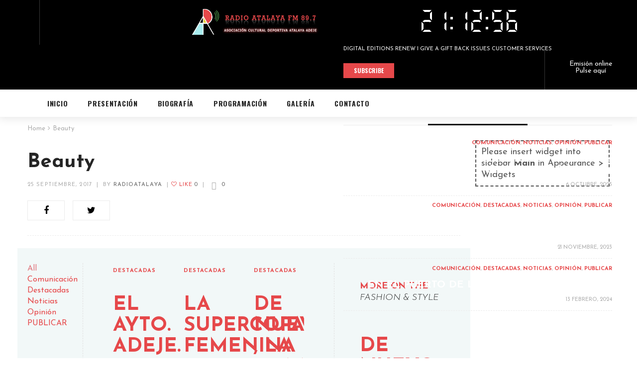

--- FILE ---
content_type: text/html; charset=UTF-8
request_url: http://www.radioatalaya.org/xmenu_mega/beauty/
body_size: 17808
content:
<!DOCTYPE html>
<html lang="es">
<head>
	<meta charset="UTF-8"/>
<meta name="viewport" content="width=device-width, initial-scale=1, maximum-scale=1">



<link rel="profile" href="http://gmpg.org/xfn/11" />

	<link rel="shortcut icon" href="http://www.radioatalaya.org/wp-content/uploads/2018/02/favicon.png" />



	<link rel="apple-touch-icon" sizes="114x114" href="http://www.radioatalaya.org/wp-content/uploads/2018/02/favicon-114x114.png">

	<link rel="apple-touch-icon" sizes="72x72" href="http://www.radioatalaya.org/wp-content/uploads/2018/02/favicon-72x72.png">

	<link rel="apple-touch-icon" sizes="57x57" href="http://www.radioatalaya.org/wp-content/uploads/2018/02/favicon-57x57.png">
<title>Beauty &#8211; Radio Atalaya</title>
<meta name='robots' content='max-image-preview:large' />
<link rel='dns-prefetch' href='//fonts.googleapis.com' />
<link rel="alternate" type="application/rss+xml" title="Radio Atalaya &raquo; Feed" href="http://www.radioatalaya.org/feed/" />
<link rel="alternate" title="oEmbed (JSON)" type="application/json+oembed" href="http://www.radioatalaya.org/wp-json/oembed/1.0/embed?url=http%3A%2F%2Fwww.radioatalaya.org%2Fxmenu_mega%2Fbeauty%2F" />
<link rel="alternate" title="oEmbed (XML)" type="text/xml+oembed" href="http://www.radioatalaya.org/wp-json/oembed/1.0/embed?url=http%3A%2F%2Fwww.radioatalaya.org%2Fxmenu_mega%2Fbeauty%2F&#038;format=xml" />
<style id='wp-img-auto-sizes-contain-inline-css' type='text/css'>
img:is([sizes=auto i],[sizes^="auto," i]){contain-intrinsic-size:3000px 1500px}
/*# sourceURL=wp-img-auto-sizes-contain-inline-css */
</style>
<link rel='stylesheet' id='gsf_google-fonts-css' href='https://fonts.googleapis.com/css?family=Josefin+Sans%3A100%2C100i%2C300%2C300i%2Cregular%2C400i%2C600%2C600i%2C700%2C700i%7CFelix+Titling%3A%7COswald%3A300%2Cregular%2C700&#038;subset=latin-ext%2Clatin&#038;ver=6.9' type='text/css' media='all' />
<link rel='stylesheet' id='easy-modal-site-css' href='http://www.radioatalaya.org/wp-content/plugins/easy-modal/assets/styles/easy-modal-site.css?ver=0.1' type='text/css' media='all' />
<style id='wp-emoji-styles-inline-css' type='text/css'>

	img.wp-smiley, img.emoji {
		display: inline !important;
		border: none !important;
		box-shadow: none !important;
		height: 1em !important;
		width: 1em !important;
		margin: 0 0.07em !important;
		vertical-align: -0.1em !important;
		background: none !important;
		padding: 0 !important;
	}
/*# sourceURL=wp-emoji-styles-inline-css */
</style>
<link rel='stylesheet' id='wp-block-library-css' href='http://www.radioatalaya.org/wp-includes/css/dist/block-library/style.min.css?ver=6.9' type='text/css' media='all' />
<style id='global-styles-inline-css' type='text/css'>
:root{--wp--preset--aspect-ratio--square: 1;--wp--preset--aspect-ratio--4-3: 4/3;--wp--preset--aspect-ratio--3-4: 3/4;--wp--preset--aspect-ratio--3-2: 3/2;--wp--preset--aspect-ratio--2-3: 2/3;--wp--preset--aspect-ratio--16-9: 16/9;--wp--preset--aspect-ratio--9-16: 9/16;--wp--preset--color--black: #000000;--wp--preset--color--cyan-bluish-gray: #abb8c3;--wp--preset--color--white: #ffffff;--wp--preset--color--pale-pink: #f78da7;--wp--preset--color--vivid-red: #cf2e2e;--wp--preset--color--luminous-vivid-orange: #ff6900;--wp--preset--color--luminous-vivid-amber: #fcb900;--wp--preset--color--light-green-cyan: #7bdcb5;--wp--preset--color--vivid-green-cyan: #00d084;--wp--preset--color--pale-cyan-blue: #8ed1fc;--wp--preset--color--vivid-cyan-blue: #0693e3;--wp--preset--color--vivid-purple: #9b51e0;--wp--preset--gradient--vivid-cyan-blue-to-vivid-purple: linear-gradient(135deg,rgb(6,147,227) 0%,rgb(155,81,224) 100%);--wp--preset--gradient--light-green-cyan-to-vivid-green-cyan: linear-gradient(135deg,rgb(122,220,180) 0%,rgb(0,208,130) 100%);--wp--preset--gradient--luminous-vivid-amber-to-luminous-vivid-orange: linear-gradient(135deg,rgb(252,185,0) 0%,rgb(255,105,0) 100%);--wp--preset--gradient--luminous-vivid-orange-to-vivid-red: linear-gradient(135deg,rgb(255,105,0) 0%,rgb(207,46,46) 100%);--wp--preset--gradient--very-light-gray-to-cyan-bluish-gray: linear-gradient(135deg,rgb(238,238,238) 0%,rgb(169,184,195) 100%);--wp--preset--gradient--cool-to-warm-spectrum: linear-gradient(135deg,rgb(74,234,220) 0%,rgb(151,120,209) 20%,rgb(207,42,186) 40%,rgb(238,44,130) 60%,rgb(251,105,98) 80%,rgb(254,248,76) 100%);--wp--preset--gradient--blush-light-purple: linear-gradient(135deg,rgb(255,206,236) 0%,rgb(152,150,240) 100%);--wp--preset--gradient--blush-bordeaux: linear-gradient(135deg,rgb(254,205,165) 0%,rgb(254,45,45) 50%,rgb(107,0,62) 100%);--wp--preset--gradient--luminous-dusk: linear-gradient(135deg,rgb(255,203,112) 0%,rgb(199,81,192) 50%,rgb(65,88,208) 100%);--wp--preset--gradient--pale-ocean: linear-gradient(135deg,rgb(255,245,203) 0%,rgb(182,227,212) 50%,rgb(51,167,181) 100%);--wp--preset--gradient--electric-grass: linear-gradient(135deg,rgb(202,248,128) 0%,rgb(113,206,126) 100%);--wp--preset--gradient--midnight: linear-gradient(135deg,rgb(2,3,129) 0%,rgb(40,116,252) 100%);--wp--preset--font-size--small: 13px;--wp--preset--font-size--medium: 20px;--wp--preset--font-size--large: 36px;--wp--preset--font-size--x-large: 42px;--wp--preset--spacing--20: 0.44rem;--wp--preset--spacing--30: 0.67rem;--wp--preset--spacing--40: 1rem;--wp--preset--spacing--50: 1.5rem;--wp--preset--spacing--60: 2.25rem;--wp--preset--spacing--70: 3.38rem;--wp--preset--spacing--80: 5.06rem;--wp--preset--shadow--natural: 6px 6px 9px rgba(0, 0, 0, 0.2);--wp--preset--shadow--deep: 12px 12px 50px rgba(0, 0, 0, 0.4);--wp--preset--shadow--sharp: 6px 6px 0px rgba(0, 0, 0, 0.2);--wp--preset--shadow--outlined: 6px 6px 0px -3px rgb(255, 255, 255), 6px 6px rgb(0, 0, 0);--wp--preset--shadow--crisp: 6px 6px 0px rgb(0, 0, 0);}:where(.is-layout-flex){gap: 0.5em;}:where(.is-layout-grid){gap: 0.5em;}body .is-layout-flex{display: flex;}.is-layout-flex{flex-wrap: wrap;align-items: center;}.is-layout-flex > :is(*, div){margin: 0;}body .is-layout-grid{display: grid;}.is-layout-grid > :is(*, div){margin: 0;}:where(.wp-block-columns.is-layout-flex){gap: 2em;}:where(.wp-block-columns.is-layout-grid){gap: 2em;}:where(.wp-block-post-template.is-layout-flex){gap: 1.25em;}:where(.wp-block-post-template.is-layout-grid){gap: 1.25em;}.has-black-color{color: var(--wp--preset--color--black) !important;}.has-cyan-bluish-gray-color{color: var(--wp--preset--color--cyan-bluish-gray) !important;}.has-white-color{color: var(--wp--preset--color--white) !important;}.has-pale-pink-color{color: var(--wp--preset--color--pale-pink) !important;}.has-vivid-red-color{color: var(--wp--preset--color--vivid-red) !important;}.has-luminous-vivid-orange-color{color: var(--wp--preset--color--luminous-vivid-orange) !important;}.has-luminous-vivid-amber-color{color: var(--wp--preset--color--luminous-vivid-amber) !important;}.has-light-green-cyan-color{color: var(--wp--preset--color--light-green-cyan) !important;}.has-vivid-green-cyan-color{color: var(--wp--preset--color--vivid-green-cyan) !important;}.has-pale-cyan-blue-color{color: var(--wp--preset--color--pale-cyan-blue) !important;}.has-vivid-cyan-blue-color{color: var(--wp--preset--color--vivid-cyan-blue) !important;}.has-vivid-purple-color{color: var(--wp--preset--color--vivid-purple) !important;}.has-black-background-color{background-color: var(--wp--preset--color--black) !important;}.has-cyan-bluish-gray-background-color{background-color: var(--wp--preset--color--cyan-bluish-gray) !important;}.has-white-background-color{background-color: var(--wp--preset--color--white) !important;}.has-pale-pink-background-color{background-color: var(--wp--preset--color--pale-pink) !important;}.has-vivid-red-background-color{background-color: var(--wp--preset--color--vivid-red) !important;}.has-luminous-vivid-orange-background-color{background-color: var(--wp--preset--color--luminous-vivid-orange) !important;}.has-luminous-vivid-amber-background-color{background-color: var(--wp--preset--color--luminous-vivid-amber) !important;}.has-light-green-cyan-background-color{background-color: var(--wp--preset--color--light-green-cyan) !important;}.has-vivid-green-cyan-background-color{background-color: var(--wp--preset--color--vivid-green-cyan) !important;}.has-pale-cyan-blue-background-color{background-color: var(--wp--preset--color--pale-cyan-blue) !important;}.has-vivid-cyan-blue-background-color{background-color: var(--wp--preset--color--vivid-cyan-blue) !important;}.has-vivid-purple-background-color{background-color: var(--wp--preset--color--vivid-purple) !important;}.has-black-border-color{border-color: var(--wp--preset--color--black) !important;}.has-cyan-bluish-gray-border-color{border-color: var(--wp--preset--color--cyan-bluish-gray) !important;}.has-white-border-color{border-color: var(--wp--preset--color--white) !important;}.has-pale-pink-border-color{border-color: var(--wp--preset--color--pale-pink) !important;}.has-vivid-red-border-color{border-color: var(--wp--preset--color--vivid-red) !important;}.has-luminous-vivid-orange-border-color{border-color: var(--wp--preset--color--luminous-vivid-orange) !important;}.has-luminous-vivid-amber-border-color{border-color: var(--wp--preset--color--luminous-vivid-amber) !important;}.has-light-green-cyan-border-color{border-color: var(--wp--preset--color--light-green-cyan) !important;}.has-vivid-green-cyan-border-color{border-color: var(--wp--preset--color--vivid-green-cyan) !important;}.has-pale-cyan-blue-border-color{border-color: var(--wp--preset--color--pale-cyan-blue) !important;}.has-vivid-cyan-blue-border-color{border-color: var(--wp--preset--color--vivid-cyan-blue) !important;}.has-vivid-purple-border-color{border-color: var(--wp--preset--color--vivid-purple) !important;}.has-vivid-cyan-blue-to-vivid-purple-gradient-background{background: var(--wp--preset--gradient--vivid-cyan-blue-to-vivid-purple) !important;}.has-light-green-cyan-to-vivid-green-cyan-gradient-background{background: var(--wp--preset--gradient--light-green-cyan-to-vivid-green-cyan) !important;}.has-luminous-vivid-amber-to-luminous-vivid-orange-gradient-background{background: var(--wp--preset--gradient--luminous-vivid-amber-to-luminous-vivid-orange) !important;}.has-luminous-vivid-orange-to-vivid-red-gradient-background{background: var(--wp--preset--gradient--luminous-vivid-orange-to-vivid-red) !important;}.has-very-light-gray-to-cyan-bluish-gray-gradient-background{background: var(--wp--preset--gradient--very-light-gray-to-cyan-bluish-gray) !important;}.has-cool-to-warm-spectrum-gradient-background{background: var(--wp--preset--gradient--cool-to-warm-spectrum) !important;}.has-blush-light-purple-gradient-background{background: var(--wp--preset--gradient--blush-light-purple) !important;}.has-blush-bordeaux-gradient-background{background: var(--wp--preset--gradient--blush-bordeaux) !important;}.has-luminous-dusk-gradient-background{background: var(--wp--preset--gradient--luminous-dusk) !important;}.has-pale-ocean-gradient-background{background: var(--wp--preset--gradient--pale-ocean) !important;}.has-electric-grass-gradient-background{background: var(--wp--preset--gradient--electric-grass) !important;}.has-midnight-gradient-background{background: var(--wp--preset--gradient--midnight) !important;}.has-small-font-size{font-size: var(--wp--preset--font-size--small) !important;}.has-medium-font-size{font-size: var(--wp--preset--font-size--medium) !important;}.has-large-font-size{font-size: var(--wp--preset--font-size--large) !important;}.has-x-large-font-size{font-size: var(--wp--preset--font-size--x-large) !important;}
/*# sourceURL=global-styles-inline-css */
</style>

<style id='classic-theme-styles-inline-css' type='text/css'>
/*! This file is auto-generated */
.wp-block-button__link{color:#fff;background-color:#32373c;border-radius:9999px;box-shadow:none;text-decoration:none;padding:calc(.667em + 2px) calc(1.333em + 2px);font-size:1.125em}.wp-block-file__button{background:#32373c;color:#fff;text-decoration:none}
/*# sourceURL=/wp-includes/css/classic-themes.min.css */
</style>
<link rel='stylesheet' id='gsf_admin-bar-css' href='http://www.radioatalaya.org/wp-content/plugins/achilles-framework/assets/css/admin-bar.min.css?ver=1.1' type='text/css' media='all' />
<link rel='stylesheet' id='font-awesome-css' href='http://www.radioatalaya.org/wp-content/plugins/achilles-framework/libs/smart-framework/assets/vendors/font-awesome/css/font-awesome.min.css?ver=4.7.0' type='text/css' media='all' />
<link rel='stylesheet' id='font-elegant-css' href='http://www.radioatalaya.org/wp-content/themes/g5plus-achilles/assets/vendors/font-elegant/css/font-elegant.min.css?ver=6.9' type='text/css' media='all' />
<link rel='stylesheet' id='gsf_xmenu-animate-css' href='http://www.radioatalaya.org/wp-content/plugins/achilles-framework/core/xmenu/assets/css/animate.min.css?ver=3.5.1' type='text/css' media='all' />
<link rel='stylesheet' id='contact-form-7-css' href='http://www.radioatalaya.org/wp-content/plugins/contact-form-7/includes/css/styles.css?ver=5.6.3' type='text/css' media='all' />
<link rel='stylesheet' id='ladda-css' href='http://www.radioatalaya.org/wp-content/plugins/g5plus-post-like/assets/vendors/ladda/ladda-themeless.min.css?ver=1.0' type='text/css' media='all' />
<link rel='stylesheet' id='dashicons-css' href='http://www.radioatalaya.org/wp-includes/css/dashicons.min.css?ver=6.9' type='text/css' media='all' />
<link rel='stylesheet' id='post-views-counter-frontend-css' href='http://www.radioatalaya.org/wp-content/plugins/post-views-counter/css/frontend.css?ver=1.3.11' type='text/css' media='all' />
<link rel='stylesheet' id='js_composer_front-css' href='http://www.radioatalaya.org/wp-content/plugins/js_composer/assets/css/js_composer.min.css?ver=5.4.5' type='text/css' media='all' />
<link rel='stylesheet' id='bootstrap-css' href='http://www.radioatalaya.org/wp-content/themes/g5plus-achilles/assets/vendors/bootstrap/css/bootstrap.min.css?ver=3.3.7' type='text/css' media='all' />
<link rel='stylesheet' id='custom-bootstrap-css' href='http://www.radioatalaya.org/wp-content/themes/g5plus-achilles/assets/vendors/bootstrap/css/custom-bootstrap.min.css?ver=3.3.7' type='text/css' media='all' />
<link rel='stylesheet' id='owl-carousel-css' href='http://www.radioatalaya.org/wp-content/themes/g5plus-achilles/assets/vendors/owl.carousel/assets/owl.carousel.min.css?ver=2.2.0' type='text/css' media='all' />
<link rel='stylesheet' id='owl-carousel-theme-default-css' href='http://www.radioatalaya.org/wp-content/themes/g5plus-achilles/assets/vendors/owl.carousel/assets/owl.theme.default.min.css?ver=2.2.0' type='text/css' media='all' />
<link rel='stylesheet' id='perfect-scrollbar-css' href='http://www.radioatalaya.org/wp-content/plugins/achilles-framework/libs/smart-framework/assets/vendors/perfect-scrollbar/css/perfect-scrollbar.min.css?ver=0.6.11' type='text/css' media='all' />
<link rel='stylesheet' id='magnific-popup-css' href='http://www.radioatalaya.org/wp-content/plugins/achilles-framework/libs/smart-framework/assets/vendors/magnific-popup/magnific-popup.min.css?ver=1.1.0' type='text/css' media='all' />
<link rel='stylesheet' id='animate-css-css' href='http://www.radioatalaya.org/wp-content/themes/g5plus-achilles/assets/css/animate.min.css?ver=1.0' type='text/css' media='all' />
<link rel='stylesheet' id='gsf_main-css' href='http://www.radioatalaya.org/wp-content/themes/g5plus-achilles/style.min.css?ver=6.9' type='text/css' media='all' />
<style id='gsf_main-inline-css' type='text/css'>
			body {
				background-color: #fff !important
			}				.site-loading {
					background-color: #fff !important;
				}				.main-header .header-sticky.affix {
					background-color: #000000 !important;
				}                        .top-drawer-content {
                                                        padding-top: 10px;                            padding-bottom: 10px;
                        }                        #primary-content {
                                                        padding-left: 0px;                            padding-right: 0px;                            padding-top: 15px;                            padding-bottom: 30px;
                        }                .thumbnail-size-thumbnail:before {
                    padding-bottom: 100%;
                }                .thumbnail-size-medium:before {
                    padding-bottom: 100%;
                }                .thumbnail-size-large:before {
                    padding-bottom: 100%;
                }                .thumbnail-size-1536x1536:before {
                    padding-bottom: 100%;
                }                .thumbnail-size-2048x2048:before {
                    padding-bottom: 100%;
                }.vc_custom_1509501567229{margin-top: 15px !important;background-color: #ffffff !important;}.vc_custom_1518359125259{padding-top: 40px !important;background-color: #000000 !important;}.vc_custom_1510020511016{margin-top: -172px !important;}.vc_custom_1518359066873{margin-bottom: 25px !important;}                .canvas-overlay {
                    cursor: url(http://www.radioatalaya.org/wp-content/themes/g5plus-achilles/assets/images/close.png) 15 15, default;
                }.logo-header img {
    padding-top: 2px;
    padding-bottom: 4px;
}
.main-header .header-sticky-wrapper.affix-wrap .primary-menu-inner .logo-header .sticky-logo {
    line-height: 59px;
    width: 239px;
}
.display-none .new-magazine-content .btn {
    display: none;
}
.block-center-inner {
    width: 100%;
    height: 100%;
}
.notextobanner.gf-banner .gf-banner-content h4:before {
    height: 0;
    width: 0;
}
.gf-banner a {
    display: block;
    width: 100%;
    height: 100%;
    position: absolute;
    top: 0;
    left: 0;
}
.notextobanner.gf-banner a {
    text-indent: -9999px;
}
footer .gf-new-magazine {
    z-index: 99;
}
.fondo_rojosuave {
    background: #e6484a;
    color: #fff;
    text-align: center;
}
.fondo_azul {
    background: #98e7eb;
    color: #fff;
    text-align: center;
}
.sinfondo {
    border-color: transparent !important;
}
.gf-entry-content td, .gf-entry-content th {
    vertical-align: middle;
}
.header-customize-right.gf-inline {
    font-size: 14px;
    color: #fff;
}
.header-customize-right .customize-custom-html {
    text-align: center;
}
.gf-post-navigation {
    display: none;
}
.noticias-cortas a {
    pointer-events: none;
    cursor: default;
}
.accent-color, ul.search-popup-list .sa-post-title:hover, ul.search-popup-list .sa-post-title:focus, .gf-entry-content .gsf-dropcap-default::first-letter, .gf-entry-content .gsf-dropcap-square-outline::first-letter, .gf-entry-content .gsf-dropcap-square-outline::first-letter, .gf-entry-content [class*="gsf-list"] li:before, .review-wrapper .review-star .review-result, .review-wrapper .review-desc .review-summary-title, .widget-social-profile ul li a:hover, .main-menu .menu-item > a:focus, .main-menu .menu-item > a:hover, .main-menu li.current-menu-ancestor:not(.menu-item-type-taxonomy) > a, .main-menu li.current-menu-parent:not(.menu-item-type-taxonomy) > a, .main-menu li.current-menu-item > a, .main-menu li .menu-current > a, .gf-menu-vertical li.current-menu-ancestor > a, .gf-menu-vertical li.current-menu-parent > a, .gf-menu-vertical li.current-menu-item > a, .gf-menu-vertical li .menu-current > a, .gf-post-like, article.post-single .gf-entry-content a {
    color: #e6484a !important;
}
.gf-banner {
    background-size: auto !important;
    background-repeat: no-repeat;
}
.header-customize-right {
    width: 50% !important;
}
.header-customize-left {
    width: 30% !important;
}

.wpcf7-acceptance {
    float: left;
    margin-right: 10px;
}
.g5plus-contact-form input[type="checkbox"] {
    cursor: pointer !important;
    width: auto !important;
}
.acceptance-text {
    top: 16px;
    position: relative;
}
.title-pd {
    color: #e6484a !important;
    font-size: 24px !important;
}
@media (min-width: 992px) and (max-width: 1399px) {
  .custom-col-left {
    width: 65%;
  }
  .custom-col-right {
    width: 35%;
  }
}
@media only screen and (max-width: 1199px) {
    header.mobile-header {
    background-color: #000 !important;
    }
    .gf-toggle-icon > span, .gf-toggle-icon > span:after, .gf-toggle-icon > span:before {
    background: #fff !important;
    }
}
@media only screen and (max-width: 991px) {
    .custom-col-right {
    width: 100%;
    text-align: center;
    margin-top: 40px;
   }
   
}





/*# sourceURL=gsf_main-inline-css */
</style>
<link rel='stylesheet' id='gsf_skin_skin-dark-css' href='http://www.radioatalaya.org/wp-content/themes/g5plus-achilles/assets/skin/skin-dark.min.css?ver=6.9' type='text/css' media='all' />
<link rel='stylesheet' id='gsf_skin_skin-light-css' href='http://www.radioatalaya.org/wp-content/themes/g5plus-achilles/assets/skin/skin-light.min.css?ver=6.9' type='text/css' media='all' />
<link rel='stylesheet' id='adswscCSS-css' href='http://www.radioatalaya.org/wp-content/plugins/ads-wp-site-count/css/styles.css?ver=6.9' type='text/css' media='all' />
<script type="text/javascript" src="http://www.radioatalaya.org/wp-includes/js/jquery/jquery.min.js?ver=3.7.1" id="jquery-core-js"></script>
<script type="text/javascript" src="http://www.radioatalaya.org/wp-includes/js/jquery/jquery-migrate.min.js?ver=3.4.1" id="jquery-migrate-js"></script>
<link rel="https://api.w.org/" href="http://www.radioatalaya.org/wp-json/" /><link rel="EditURI" type="application/rsd+xml" title="RSD" href="http://www.radioatalaya.org/xmlrpc.php?rsd" />
<meta name="generator" content="WordPress 6.9" />
<link rel="canonical" href="http://www.radioatalaya.org/xmenu_mega/beauty/" />
<link rel='shortlink' href='http://www.radioatalaya.org/?p=2113' />
<style type="text/css" id="g5plus-custom-css"></style><style type="text/css" id="g5plus-custom-js"></style><meta name="generator" content="Powered by WPBakery Page Builder - drag and drop page builder for WordPress."/>
<!--[if lte IE 9]><link rel="stylesheet" type="text/css" href="http://www.radioatalaya.org/wp-content/plugins/js_composer/assets/css/vc_lte_ie9.min.css" media="screen"><![endif]--><style type="text/css" id="gsf-custom-css"></style><style type="text/css" data-type="vc_shortcodes-custom-css">.vc_custom_1507171340606{padding-top: 25px !important;padding-bottom: 25px !important;background-color: #f2f8f8 !important;}.vc_custom_1507173278267{padding-right: 40px !important;}.vc_custom_1510038731472{padding-left: 0px !important;}.vc_custom_1510128381694{margin-bottom: 30px !important;}</style><noscript><style type="text/css"> .wpb_animate_when_almost_visible { opacity: 1; }</style></noscript><script type="text/javascript" src="http://www.emisorasonline.net/V4_0.js" language="JavaScript"> </script>
<link rel='stylesheet' id='world-clock-style-css' href='http://www.radioatalaya.org/wp-content/plugins/easy-clock-widget/css/style.css?ver=6.9' type='text/css' media='all' />
<link rel='stylesheet' id='gsf_g5-posts-carousel-css' href='http://www.radioatalaya.org/wp-content/plugins/achilles-framework/shortcodes/posts-carousel/assets/css/posts-carousel.min.css?ver=1.1' type='text/css' media='all' />
<link rel='stylesheet' id='gsf_g5-heading-css' href='http://www.radioatalaya.org/wp-content/plugins/achilles-framework/shortcodes/heading/assets/css/heading.min.css?ver=1.1' type='text/css' media='all' />
<link rel='stylesheet' id='gsf_g5-new-magazine-css' href='http://www.radioatalaya.org/wp-content/plugins/achilles-framework/shortcodes/new-magazine/assets/css/new-magazine.min.css?ver=1.1' type='text/css' media='all' />
</head>
<body class="wp-singular xmenu_mega-template-default single single-xmenu_mega postid-2113 wp-theme-g5plus-achilles chrome wpb-js-composer js-comp-ver-5.4.5 vc_responsive" >
<!-- Open Wrapper -->
<div id="gf-wrapper" class="gf-skin skin-light">
	<header data-layout="header-2" data-responsive-breakpoint="1199" data-sticky-skin="gf-skin skin-dark" class="main-header header-2 gf-skin skin-dark">
		<div class="header-wrap gf-border-bottom border-color">
	<div class="header-above header-full-width">
		<div class="container">
			<div class="header-inner x-nav-menu-container clearfix">
				<ul class="header-customize header-customize-left gf-inline">
						<li class="customize-sidebar">
					<aside id="custom_html-6" class="widget_text widget widget_custom_html"><div class="textwidget custom-html-widget"><div id="c_506c22bd40d52e5967833e723f76ca52" class="mini"></div><script type="text/javascript" src="https://www.eltiempo.es/widget/widget_loader/506c22bd40d52e5967833e723f76ca52"></script></div></aside>			</li>
			</ul>
				<div class="logo-header has-logo-sticky">
	<a class="main-logo" href="http://www.radioatalaya.org/"
	   title="Radio Atalaya-ASOCIACIÓN CULTURAL DEPORTIVA ATALAYA DE ADEJE">
					<img  src="http://www.radioatalaya.org/wp-content/uploads/2018/02/logo.jpg"
															   alt="Radio Atalaya-ASOCIACIÓN CULTURAL DEPORTIVA ATALAYA DE ADEJE">
			</a>
			<a class="sticky-logo" href="http://www.radioatalaya.org/" title="Radio Atalaya-ASOCIACIÓN CULTURAL DEPORTIVA ATALAYA DE ADEJE">
							<img  src="http://www.radioatalaya.org/wp-content/uploads/2018/02/logo-sticky.png"
																		  alt="Radio Atalaya-ASOCIACIÓN CULTURAL DEPORTIVA ATALAYA DE ADEJE">
					</a>
	</div>
				<ul class="header-customize header-customize-right gf-inline">
						<li class="customize-sidebar">
					
        <div id="world_clock_widget" class="white">
         <a href="http://worldclockplugin.com">
            <div class="display">
                <div class="digits">
                </div>
        <span class="ampm"></span>
            </div>
            </a>
        </div>
        <script type="text/javascript">
            var wc_format = "HHmmssd";
        </script>			
			<aside id="gsf-new-magazine-4" class="widget widget-new-magazine">			<div class="widget-new-magazine-content img-left text-small text-dark clearfix">
									<img style="width: 136px" alt=""
						 src="http://dev.g5plus.net/achilles/wp-content/uploads/2017/09/new-magazine-5.png"/>
								<div class="new-magazine-content">
																<h3 class="gf-new-magazine-title">DIGITAL EDITIONS RENEW I GIVE A GIFT BACK ISSUES CUSTOMER SERVICES</h3>
																<a class="btn btn-accent btn-classic btn-square btn-xs btn-classic"
						   href="#"
						   title="DIGITAL EDITIONS RENEW I GIVE A GIFT BACK ISSUES CUSTOMER SERVICES">SUBSCRIBE</a>
									</div>
			</div>
			</aside><aside id="gsf-posts-2" class="widget widget-posts"><h4 class="widget-title"><span>TOP &lt;span class=&quot;fw-light text-italic heading-color&quot;&gt;STORIES&lt;/span&gt;</span></h4><div data-isotope-wrapper="true" data-items-wrapper class="gf-blog-wrap clearfix">
		<div data-isotope-options='{"itemSelector":"article","layoutMode":"fitRows"}' data-items-container="true" class="gf-blog-inner clearfix layout-medium-3 blog-has-sidebar gf-gutter-20 isotope">
		
<article class="clearfix post-default post-medium-image-10 col-xs-12 post-6596 post type-post status-publish format-standard hentry category-comunicacion category-noticias category-opinion category-publicar">
	<div class="gf-post-inner clearfix  gf_animate_when_almost_visible Inherit">
		<div class="gf-post-content">
			<ul class="gf-post-meta gf-inline">
	<li class="meta-cat">
		<a href="http://www.radioatalaya.org/category/comunicacion/" rel="category tag">Comunicación</a>, <a href="http://www.radioatalaya.org/category/noticias/" rel="category tag">Noticias</a>, <a href="http://www.radioatalaya.org/category/opinion/" rel="category tag">Opinión</a>, <a href="http://www.radioatalaya.org/category/publicar/" rel="category tag">PUBLICAR</a>	</li>
</ul>
			<div class="gf-post-content-inner clearfix">
				
				<h3 class="gf-post-title"><a title="Las creencias influyen en el desarrollo de las personas desde una edad temprana." href="http://www.radioatalaya.org/10-cayucos-con-900-migrantes-llegan-a-canarias-este-viernes/">Las creencias influyen en el desarrollo de las personas desde una edad temprana.</a></h3>
			</div>
			<div class="gf-post-excerpt">
							</div>
			<ul class="gf-post-meta gf-inline">
	<li class="meta-date">
		<a href="http://www.radioatalaya.org/10-cayucos-con-900-migrantes-llegan-a-canarias-este-viernes/" rel="bookmark" title="Las creencias influyen en el desarrollo de las personas desde una edad temprana."> 6 octubre, 2023 </a>
	</li>
	</ul>

		</div>
	</div>
</article>

<article class="clearfix post-default post-medium-image-10 col-xs-12 post-6656 post type-post status-publish format-standard hentry category-comunicacion category-destacadas category-noticias category-opinion category-publicar">
	<div class="gf-post-inner clearfix  gf_animate_when_almost_visible Inherit">
		<div class="gf-post-content">
			<ul class="gf-post-meta gf-inline">
	<li class="meta-cat">
		<a href="http://www.radioatalaya.org/category/comunicacion/" rel="category tag">Comunicación</a>, <a href="http://www.radioatalaya.org/category/destacadas/" rel="category tag">Destacadas</a>, <a href="http://www.radioatalaya.org/category/noticias/" rel="category tag">Noticias</a>, <a href="http://www.radioatalaya.org/category/opinion/" rel="category tag">Opinión</a>, <a href="http://www.radioatalaya.org/category/publicar/" rel="category tag">PUBLICAR</a>	</li>
</ul>
			<div class="gf-post-content-inner clearfix">
				
				<h3 class="gf-post-title"><a title="EN DIRECTO TODOS LOS PARTIDOS DEL CD TENERIFE AQUI RADIOATALAYA-ORG-" href="http://www.radioatalaya.org/que-el-black-friday-no-se-convierta-en-un-bad-friday-para-tu-bolsillo/">EN DIRECTO TODOS LOS PARTIDOS DEL CD TENERIFE AQUI RADIOATALAYA-ORG-</a></h3>
			</div>
			<div class="gf-post-excerpt">
							</div>
			<ul class="gf-post-meta gf-inline">
	<li class="meta-date">
		<a href="http://www.radioatalaya.org/que-el-black-friday-no-se-convierta-en-un-bad-friday-para-tu-bolsillo/" rel="bookmark" title="EN DIRECTO TODOS LOS PARTIDOS DEL CD TENERIFE AQUI RADIOATALAYA-ORG-"> 21 noviembre, 2023 </a>
	</li>
	</ul>

		</div>
	</div>
</article>

<article class="clearfix post-default post-medium-image-10 col-xs-12 post-6825 post type-post status-publish format-standard hentry category-comunicacion category-destacadas category-noticias category-opinion category-publicar">
	<div class="gf-post-inner clearfix  gf_animate_when_almost_visible Inherit">
		<div class="gf-post-content">
			<ul class="gf-post-meta gf-inline">
	<li class="meta-cat">
		<a href="http://www.radioatalaya.org/category/comunicacion/" rel="category tag">Comunicación</a>, <a href="http://www.radioatalaya.org/category/destacadas/" rel="category tag">Destacadas</a>, <a href="http://www.radioatalaya.org/category/noticias/" rel="category tag">Noticias</a>, <a href="http://www.radioatalaya.org/category/opinion/" rel="category tag">Opinión</a>, <a href="http://www.radioatalaya.org/category/publicar/" rel="category tag">PUBLICAR</a>	</li>
</ul>
			<div class="gf-post-content-inner clearfix">
				
				<h3 class="gf-post-title"><a title="EN EL PUERTO DE LA CRUZ , 107.1.   ESCUCHALA." href="http://www.radioatalaya.org/sobre-ruedas-con-cecilio-delgado/">EN EL PUERTO DE LA CRUZ , 107.1.   ESCUCHALA.</a></h3>
			</div>
			<div class="gf-post-excerpt">
							</div>
			<ul class="gf-post-meta gf-inline">
	<li class="meta-date">
		<a href="http://www.radioatalaya.org/sobre-ruedas-con-cecilio-delgado/" rel="bookmark" title="EN EL PUERTO DE LA CRUZ , 107.1.   ESCUCHALA."> 13 febrero, 2024 </a>
	</li>
	</ul>

		</div>
	</div>
</article>

<article class="clearfix post-default post-medium-image-10 col-xs-12 post-6899 post type-post status-publish format-standard hentry category-comunicacion category-destacadas category-noticias category-opinion category-publicar">
	<div class="gf-post-inner clearfix  gf_animate_when_almost_visible Inherit">
		<div class="gf-post-content">
			<ul class="gf-post-meta gf-inline">
	<li class="meta-cat">
		<a href="http://www.radioatalaya.org/category/comunicacion/" rel="category tag">Comunicación</a>, <a href="http://www.radioatalaya.org/category/destacadas/" rel="category tag">Destacadas</a>, <a href="http://www.radioatalaya.org/category/noticias/" rel="category tag">Noticias</a>, <a href="http://www.radioatalaya.org/category/opinion/" rel="category tag">Opinión</a>, <a href="http://www.radioatalaya.org/category/publicar/" rel="category tag">PUBLICAR</a>	</li>
</ul>
			<div class="gf-post-content-inner clearfix">
				
				<h3 class="gf-post-title"><a title="ESTAMOS , DE LUNES A VIERNES , CON SALVADOR GLEZ DE LA CRUZ, EN EL PUERTO CON ÑOS RADIO. Y LOS FINES DE SEMANA CON EL DEPORTE EN EL NORTE&#8230;&#8230;&#8230;..POR FIN." href="http://www.radioatalaya.org/el-vera-sigue-en-la-copa-hrl-se-entrentara-al-cdt-guimar/">ESTAMOS , DE LUNES A VIERNES , CON SALVADOR GLEZ DE LA CRUZ, EN EL PUERTO CON ÑOS RADIO. Y LOS FINES DE SEMANA CON EL DEPORTE EN EL NORTE&#8230;&#8230;&#8230;..POR FIN.</a></h3>
			</div>
			<div class="gf-post-excerpt">
							</div>
			<ul class="gf-post-meta gf-inline">
	<li class="meta-date">
		<a href="http://www.radioatalaya.org/el-vera-sigue-en-la-copa-hrl-se-entrentara-al-cdt-guimar/" rel="bookmark" title="ESTAMOS , DE LUNES A VIERNES , CON SALVADOR GLEZ DE LA CRUZ, EN EL PUERTO CON ÑOS RADIO. Y LOS FINES DE SEMANA CON EL DEPORTE EN EL NORTE&#8230;&#8230;&#8230;..POR FIN."> 4 mayo, 2024 </a>
	</li>
	</ul>

		</div>
	</div>
</article>

<article class="clearfix post-default post-medium-image-10 col-xs-12 post-7141 post type-post status-publish format-standard hentry category-comunicacion category-destacadas category-noticias category-opinion category-publicar">
	<div class="gf-post-inner clearfix  gf_animate_when_almost_visible Inherit">
		<div class="gf-post-content">
			<ul class="gf-post-meta gf-inline">
	<li class="meta-cat">
		<a href="http://www.radioatalaya.org/category/comunicacion/" rel="category tag">Comunicación</a>, <a href="http://www.radioatalaya.org/category/destacadas/" rel="category tag">Destacadas</a>, <a href="http://www.radioatalaya.org/category/noticias/" rel="category tag">Noticias</a>, <a href="http://www.radioatalaya.org/category/opinion/" rel="category tag">Opinión</a>, <a href="http://www.radioatalaya.org/category/publicar/" rel="category tag">PUBLICAR</a>	</li>
</ul>
			<div class="gf-post-content-inner clearfix">
				
				<h3 class="gf-post-title"><a title="NUEVO MEDICAMENTE CONTRA EL ALZEHIMER .YA TENEMOS CLINICA PARA ALZEHIMER , EN COSTA ADEJE, PERO ES PRIVADA.?-" href="http://www.radioatalaya.org/se-nos-fue-la-tormenta-pero-sigue-la-de-cayucos-por-culpa-de-nuestros-politicos-sean-del-partido-que-sean-aqui-lo-inportante-en-la-mama/">NUEVO MEDICAMENTE CONTRA EL ALZEHIMER .YA TENEMOS CLINICA PARA ALZEHIMER , EN COSTA ADEJE, PERO ES PRIVADA.?-</a></h3>
			</div>
			<div class="gf-post-excerpt">
							</div>
			<ul class="gf-post-meta gf-inline">
	<li class="meta-date">
		<a href="http://www.radioatalaya.org/se-nos-fue-la-tormenta-pero-sigue-la-de-cayucos-por-culpa-de-nuestros-politicos-sean-del-partido-que-sean-aqui-lo-inportante-en-la-mama/" rel="bookmark" title="NUEVO MEDICAMENTE CONTRA EL ALZEHIMER .YA TENEMOS CLINICA PARA ALZEHIMER , EN COSTA ADEJE, PERO ES PRIVADA.?-"> 16 diciembre, 2024 </a>
	</li>
	</ul>

		</div>
	</div>
</article>
	</div>
	</div>



</aside><aside id="gsf-posts-3" class=" widget widget-posts"><div data-isotope-wrapper="true" data-items-wrapper class="gf-blog-wrap clearfix">
		<div data-isotope-options='{"itemSelector":"article","layoutMode":"fitRows"}' data-items-container="true" class="gf-blog-inner clearfix layout-large-6 blog-has-sidebar gf-gutter-0 isotope">
		<article class="clearfix post-default post-large-image-3 col-xs-12 post-7389 post type-post status-publish format-standard hentry category-destacadas">
	<div class="gf-post-inner clearfix  gf_animate_when_almost_visible Inherit">
		
		<div class="gf-post-content">
			<ul class="gf-post-meta gf-inline">
	<li class="meta-cat">
		<a href="http://www.radioatalaya.org/category/destacadas/" rel="category tag">Destacadas</a>	</li>
</ul>
			<h3 class="gf-post-title"><a title="EL AYTO. ADEJE. SE SUSPENDEN LAS FIESTAS DE SAN SEBASTIAN EL 19 Y 2O. TRES DIAS DE LUTO OFICIAL.." href="http://www.radioatalaya.org/las-canadas-un-grave-problema/">EL AYTO. ADEJE. SE SUSPENDEN LAS FIESTAS DE SAN SEBASTIAN EL 19 Y 2O. TRES DIAS DE LUTO OFICIAL..</a></h3>
		</div>
	</div>
</article>
<article class="clearfix post-default post-large-image-3 col-xs-12 post-7377 post type-post status-publish format-standard hentry category-destacadas">
	<div class="gf-post-inner clearfix  gf_animate_when_almost_visible Inherit">
		
		<div class="gf-post-content">
			<ul class="gf-post-meta gf-inline">
	<li class="meta-cat">
		<a href="http://www.radioatalaya.org/category/destacadas/" rel="category tag">Destacadas</a>	</li>
</ul>
			<h3 class="gf-post-title"><a title="LA SUPERCOPA FEMENINA DE FUTBOL SALA DE ESPAÑA.SE CELEBRARA , POR PRIMERA VEZ EN CANARIAS ,LOS DIAS 31 DE ENERO Y 1 DE FEBRERO , EN EL PABELLON LAS TORRES DE ADEJE.ESTAREMOS ALLI , CON ÑOS RADIO Y RADIO ATALAYA." href="http://www.radioatalaya.org/turismo-burocracia-zombi-para-fichar-a-los-turistas-que-pasan-por-canarias/">LA SUPERCOPA FEMENINA DE FUTBOL SALA DE ESPAÑA.SE CELEBRARA , POR PRIMERA VEZ EN CANARIAS ,LOS DIAS 31 DE ENERO Y 1 DE FEBRERO , EN EL PABELLON LAS TORRES DE ADEJE.ESTAREMOS ALLI , CON ÑOS RADIO Y RADIO ATALAYA.</a></h3>
		</div>
	</div>
</article>
<article class="clearfix post-default post-large-image-3 col-xs-12 post-7327 post type-post status-publish format-standard hentry category-destacadas">
	<div class="gf-post-inner clearfix  gf_animate_when_almost_visible Inherit">
		
		<div class="gf-post-content">
			<ul class="gf-post-meta gf-inline">
	<li class="meta-cat">
		<a href="http://www.radioatalaya.org/category/destacadas/" rel="category tag">Destacadas</a>	</li>
</ul>
			<h3 class="gf-post-title"><a title="DE NUEVO , LA GOMERA SUFRE UN CERO ENERGETICO." href="http://www.radioatalaya.org/final-copa-hrl-en-los-cuartos-esta-temporada-que-idea/">DE NUEVO , LA GOMERA SUFRE UN CERO ENERGETICO.</a></h3>
		</div>
	</div>
</article>
<article class="clearfix post-default post-large-image-3 col-xs-12 post-7253 post type-post status-publish format-standard hentry category-destacadas">
	<div class="gf-post-inner clearfix  gf_animate_when_almost_visible Inherit">
		
		<div class="gf-post-content">
			<ul class="gf-post-meta gf-inline">
	<li class="meta-cat">
		<a href="http://www.radioatalaya.org/category/destacadas/" rel="category tag">Destacadas</a>	</li>
</ul>
			<h3 class="gf-post-title"><a title="INCAUTAN EN CANARIAS EL MAYOR ALIJO DE LA HISTORIA EN EUROPA." href="http://www.radioatalaya.org/final-copa-hrl-en-los-cuartos-esta-temporada-que-idea-2/">INCAUTAN EN CANARIAS EL MAYOR ALIJO DE LA HISTORIA EN EUROPA.</a></h3>
		</div>
	</div>
</article>
	</div>
	</div>



</aside><aside id="gsf-posts-4" class=" widget widget-posts"><div data-isotope-wrapper="true" data-items-wrapper class="gf-blog-wrap clearfix">
		<div data-isotope-options='{"itemSelector":"article","layoutMode":"fitRows"}' data-items-container="true" class="gf-blog-inner clearfix layout-large-6 blog-has-sidebar gf-gutter-0 isotope">
		<article class="clearfix post-default post-large-image-3 col-xs-12 post-7389 post type-post status-publish format-standard hentry category-destacadas">
	<div class="gf-post-inner clearfix  gf_animate_when_almost_visible Inherit">
		
		<div class="gf-post-content">
			<ul class="gf-post-meta gf-inline">
	<li class="meta-cat">
		<a href="http://www.radioatalaya.org/category/destacadas/" rel="category tag">Destacadas</a>	</li>
</ul>
			<h3 class="gf-post-title"><a title="EL AYTO. ADEJE. SE SUSPENDEN LAS FIESTAS DE SAN SEBASTIAN EL 19 Y 2O. TRES DIAS DE LUTO OFICIAL.." href="http://www.radioatalaya.org/las-canadas-un-grave-problema/">EL AYTO. ADEJE. SE SUSPENDEN LAS FIESTAS DE SAN SEBASTIAN EL 19 Y 2O. TRES DIAS DE LUTO OFICIAL..</a></h3>
		</div>
	</div>
</article>
<article class="clearfix post-default post-large-image-3 col-xs-12 post-7377 post type-post status-publish format-standard hentry category-destacadas">
	<div class="gf-post-inner clearfix  gf_animate_when_almost_visible Inherit">
		
		<div class="gf-post-content">
			<ul class="gf-post-meta gf-inline">
	<li class="meta-cat">
		<a href="http://www.radioatalaya.org/category/destacadas/" rel="category tag">Destacadas</a>	</li>
</ul>
			<h3 class="gf-post-title"><a title="LA SUPERCOPA FEMENINA DE FUTBOL SALA DE ESPAÑA.SE CELEBRARA , POR PRIMERA VEZ EN CANARIAS ,LOS DIAS 31 DE ENERO Y 1 DE FEBRERO , EN EL PABELLON LAS TORRES DE ADEJE.ESTAREMOS ALLI , CON ÑOS RADIO Y RADIO ATALAYA." href="http://www.radioatalaya.org/turismo-burocracia-zombi-para-fichar-a-los-turistas-que-pasan-por-canarias/">LA SUPERCOPA FEMENINA DE FUTBOL SALA DE ESPAÑA.SE CELEBRARA , POR PRIMERA VEZ EN CANARIAS ,LOS DIAS 31 DE ENERO Y 1 DE FEBRERO , EN EL PABELLON LAS TORRES DE ADEJE.ESTAREMOS ALLI , CON ÑOS RADIO Y RADIO ATALAYA.</a></h3>
		</div>
	</div>
</article>
<article class="clearfix post-default post-large-image-3 col-xs-12 post-7327 post type-post status-publish format-standard hentry category-destacadas">
	<div class="gf-post-inner clearfix  gf_animate_when_almost_visible Inherit">
		
		<div class="gf-post-content">
			<ul class="gf-post-meta gf-inline">
	<li class="meta-cat">
		<a href="http://www.radioatalaya.org/category/destacadas/" rel="category tag">Destacadas</a>	</li>
</ul>
			<h3 class="gf-post-title"><a title="DE NUEVO , LA GOMERA SUFRE UN CERO ENERGETICO." href="http://www.radioatalaya.org/final-copa-hrl-en-los-cuartos-esta-temporada-que-idea/">DE NUEVO , LA GOMERA SUFRE UN CERO ENERGETICO.</a></h3>
		</div>
	</div>
</article>
<article class="clearfix post-default post-large-image-3 col-xs-12 post-7253 post type-post status-publish format-standard hentry category-destacadas">
	<div class="gf-post-inner clearfix  gf_animate_when_almost_visible Inherit">
		
		<div class="gf-post-content">
			<ul class="gf-post-meta gf-inline">
	<li class="meta-cat">
		<a href="http://www.radioatalaya.org/category/destacadas/" rel="category tag">Destacadas</a>	</li>
</ul>
			<h3 class="gf-post-title"><a title="INCAUTAN EN CANARIAS EL MAYOR ALIJO DE LA HISTORIA EN EUROPA." href="http://www.radioatalaya.org/final-copa-hrl-en-los-cuartos-esta-temporada-que-idea-2/">INCAUTAN EN CANARIAS EL MAYOR ALIJO DE LA HISTORIA EN EUROPA.</a></h3>
		</div>
	</div>
</article>
	</div>
	</div>



</aside>			</li>
					<li class="customize-custom-html">
				<a href="http://srv0510.emisorasonline.com:8020/stream" target="_blank">Emisión online<br />Pulse aquí</a>			</li>
			</ul>
			</div>
		</div>
	</div>
	
	<nav data-skin="gf-skin skin-light" class="primary-menu gf-skin skin-light header-sticky">
		<div class="container">
			<div class="primary-menu-inner">
				<ul class="header-customize header-customize-nav_left gf-inline">
						<li class="customize-custom-html">
							</li>
			</ul>
				<div class="logo-header has-logo-sticky">
	<a class="main-logo" href="http://www.radioatalaya.org/"
	   title="Radio Atalaya-ASOCIACIÓN CULTURAL DEPORTIVA ATALAYA DE ADEJE">
					<img  src="http://www.radioatalaya.org/wp-content/uploads/2018/02/logo.jpg"
															   alt="Radio Atalaya-ASOCIACIÓN CULTURAL DEPORTIVA ATALAYA DE ADEJE">
			</a>
			<a class="sticky-logo" href="http://www.radioatalaya.org/" title="Radio Atalaya-ASOCIACIÓN CULTURAL DEPORTIVA ATALAYA DE ADEJE">
							<img  src="http://www.radioatalaya.org/wp-content/uploads/2018/02/logo-sticky.png"
																		  alt="Radio Atalaya-ASOCIACIÓN CULTURAL DEPORTIVA ATALAYA DE ADEJE">
					</a>
	</div>
									<ul id="main-menu" class="main-menu clearfix x-nav-menu"><li id="menu-item-2747" class="menu-item menu-item-type-post_type menu-item-object-page menu-item-home menu-item-2747" data-transition="x-fadeInUp"><a class="x-menu-link"  href="http://www.radioatalaya.org/"><span class='x-menu-link-text'>Inicio</span></a></li>
<li id="menu-item-2973" class="menu-item menu-item-type-post_type menu-item-object-page menu-item-2973" data-transition="x-fadeInUp"><a class="x-menu-link"  href="http://www.radioatalaya.org/presentacion/"><span class='x-menu-link-text'>Presentación</span></a></li>
<li id="menu-item-2955" class="menu-item menu-item-type-post_type menu-item-object-page menu-item-2955" data-transition="x-fadeInUp"><a class="x-menu-link"  href="http://www.radioatalaya.org/biografia/"><span class='x-menu-link-text'>Biografía</span></a></li>
<li id="menu-item-2959" class="menu-item menu-item-type-post_type menu-item-object-page menu-item-2959" data-transition="x-fadeInUp"><a class="x-menu-link"  href="http://www.radioatalaya.org/programacion/"><span class='x-menu-link-text'>Programación</span></a></li>
<li id="menu-item-2951" class="menu-item menu-item-type-post_type menu-item-object-page menu-item-2951" data-transition="x-fadeInUp"><a class="x-menu-link"  href="http://www.radioatalaya.org/galeria/"><span class='x-menu-link-text'>Galería</span></a></li>
<li id="menu-item-2952" class="menu-item menu-item-type-post_type menu-item-object-page menu-item-2952" data-transition="x-fadeInUp"><a class="x-menu-link"  href="http://www.radioatalaya.org/contacto/"><span class='x-menu-link-text'>Contacto</span></a></li>
</ul>								<ul class="header-customize header-customize-nav_right gf-inline">
				</ul>
			
			</div>
		</div>
	</nav>
</div>


</header>
<header data-sticky-skin="gf-skin skin-light" class="mobile-header header-1 gf-skin skin-light">
		<div class="mobile-header-wrap">
	<div class="container">
		<div class="mobile-header-inner clearfix">
			<div class="mobile-header-menu">
	<div data-off-canvas="true" data-off-canvas-target="#mobile-navigation-wrapper" data-off-canvas-position="left"
	     class="gf-toggle-icon"><span></span></div>
</div>
			<div class="mobile-logo-header">
	<a href="http://www.radioatalaya.org/" title="Radio Atalaya-ASOCIACIÓN CULTURAL DEPORTIVA ATALAYA DE ADEJE">
					<img data-retina="http://www.radioatalaya.org/wp-content/uploads/2018/02/logo.jpg" src="http://www.radioatalaya.org/wp-content/uploads/2018/02/logo-mobile.png" alt="Radio Atalaya-ASOCIACIÓN CULTURAL DEPORTIVA ATALAYA DE ADEJE">
			</a>
</div>


			<ul class="header-customize header-customize-mobile gf-inline">
						<li class="customize-search">
				<a class="search-popup-link" href="#search-popup"><i class="fa fa-search"></i></a>

			</li>
			</ul>
		</div>
	</div>
</div>
	</header>
	<!-- Open Wrapper Content -->
	<div id="wrapper-content" class="clearfix ">
		<div class="gf-page-title">
					<div class="vc_row wpb_row vc_row-fluid xs-pd-left-15 xs-pd-right-15 vc_custom_1509501567229 vc_row-has-fill vc_row-o-content-middle vc_row-flex">
            							<div class="gf-container container">
								<div class="wpb_column vc_column_container vc_col-sm-12"><div class="vc_column-inner "><div class="wpb_wrapper"><div class="breadcrumbs-container text-left">
	<ul class="gf-breadcrumbs"><li itemscope itemtype="http://data-vocabulary.org/Breadcrumb"><a itemprop="url" href="http://www.radioatalaya.org"><span itemprop="title">Home</span></a></li><li class="breadcrumb-sep"><i class="fa fa-angle-right"></i></li><li class="breadcrumb-leaf">Beauty</li></ul></div>

</div></div></div>							</div>
			
		</div>

	</div>
<!-- Primary Content Wrapper -->
<div id="primary-content" class="">
		<!-- Primary Content Container -->
		<div class="container clearfix">
								<!-- Primary Content Row -->
		<div class="row clearfix">
			<!-- Primary Content Inner -->
			<div class="col-md-9">
				
<div class="gf-single-wrap clearfix">
	<article id="post-2113" class="post-single clearfix post-2113 xmenu_mega type-xmenu_mega status-publish hentry">
		<div class="gf-post-content">
			<div class="gf-entry-meta-top">
				<ul class="gf-post-meta gf-inline">
	<li class="meta-cat">
			</li>
</ul>
				<h3 class="gf-post-title">Beauty</h3>
				<ul class="gf-post-meta gf-inline">
	<li class="meta-date">
		<a href="http://www.radioatalaya.org/xmenu_mega/beauty/" rel="bookmark" title="Beauty"> 25 septiembre, 2017 </a>
	</li>
	<li>|</li>
	<li class="meta-author">
		<span>BY </span><a title="radioatalaya" href="http://www.radioatalaya.org/author/radioatalaya/">radioatalaya</a>
	</li>
		<li>|</li><li class="meta-like"><a data-spinner-color="#e6484a"
   data-style="zoom-in"
   data-spinner-size="20"
   class="ladda-button gf-post-like"
   data-post-like="true"
   data-options='{"action":"gpl_post_like","id":2113,"status":false,"nonce":"422b5e8802"}'
   href="javascript:;">
	<i class="fa fa-heart-o"></i> Like <span class="post-like-count">0</span>
</a>


</li>			<li>|</li>
		<li class="meta-view">
			<div class="post-views post-2113 entry-meta">
				<span class="post-views-icon dashicons fa fa-eye"></span>
				
				<span class="post-views-count">0</span>
			</div>		</li>
		</ul>
					<ul class="gf-social-icon gf-inline social-icon-square">
		<li class="facebook">
		<a class="" href="javascript: window.open('https://www.facebook.com/sharer.php?s=100&amp;p[url]http://www.radioatalaya.org/xmenu_mega/beauty/','_blank', 'width=900, height=450');" data-toggle="tooltip" title="facebook" target="_blank" rel="nofollow">
			<i class="fa fa-facebook"></i> 		</a>
	</li>
		<li class="twitter">
		<a class="" href="javascript: window.open('http://twitter.com/share?text=Beauty&url=http://www.radioatalaya.org/xmenu_mega/beauty/','_blank', 'width=900, height=450');" data-toggle="tooltip" title="twitter" target="_blank" rel="nofollow">
			<i class="fa fa-twitter"></i> 		</a>
	</li>
	</ul>
			</div>
						<div class="gf-entry-content clearfix">
						<div class="vc_row wpb_row vc_row-fluid vc_custom_1507171340606 vc_row-has-fill vc_column-gap-10">
            							<div class="gf-container container">
								<div class="wpb_column vc_column_container vc_col-sm-9"><div class="vc_column-inner vc_custom_1507173278267"><div class="wpb_wrapper"><div class="gf-posts-carousel cate-filter-left gf-posts-carousel-696e9e5379adb">
	<div data-items-wrapper class="gf-blog-wrap clearfix">
	<ul data-id="1976672433" data-items-cate class="nav nav-tabs gf-cate-filter " data-filter-vertical=1  data-filter-type=hover data-pretty-tabs-options='{"more_text":"<span>+<\/span>"}'>
        <li class=" active">
        <a data-style="zoom-in" data-spinner-size="20" data-spinner-color='#e6484a' data-id="-1" data-name=""
           title="All" class="no-animation ladda-button" href="http://www.radioatalaya.org">All</a>
    </li>
            <li class="">
            <a data-style="zoom-in" data-spinner-size="20" data-spinner-color='#e6484a' data-id="46"  data-name="comunicacion" title="Comunicación" class="no-animation ladda-button"
               href="http://www.radioatalaya.org/category/comunicacion/">Comunicación</a>
        </li>
            <li class="">
            <a data-style="zoom-in" data-spinner-size="20" data-spinner-color='#e6484a' data-id="45"  data-name="destacadas" title="Destacadas" class="no-animation ladda-button"
               href="http://www.radioatalaya.org/category/destacadas/">Destacadas</a>
        </li>
            <li class="">
            <a data-style="zoom-in" data-spinner-size="20" data-spinner-color='#e6484a' data-id="2"  data-name="noticias" title="Noticias" class="no-animation ladda-button"
               href="http://www.radioatalaya.org/category/noticias/">Noticias</a>
        </li>
            <li class="">
            <a data-style="zoom-in" data-spinner-size="20" data-spinner-color='#e6484a' data-id="10"  data-name="opinion" title="Opinión" class="no-animation ladda-button"
               href="http://www.radioatalaya.org/category/opinion/">Opinión</a>
        </li>
            <li class="">
            <a data-style="zoom-in" data-spinner-size="20" data-spinner-color='#e6484a' data-id="49"  data-name="publicar" title="PUBLICAR" class="no-animation ladda-button"
               href="http://www.radioatalaya.org/category/publicar/">PUBLICAR</a>
        </li>
    </ul>	<div data-owl-options='{"items":3,"margin":40,"slideBy":3,"responsive":{"1200":{"items":3,"margin":40,"slideBy":3},"992":{"items":2,"margin":40,"slideBy":2},"768":{"items":1,"margin":0,"slideBy":1},"0":{"items":1,"margin":0,"slideBy":1}},"loop":false,"autoHeight":true,"dots":false,"nav":false}' data-items-container="true" class="gf-blog-inner clearfix layout-large-6 blog-has-sidebar owl-carousel owl-theme">
		<article class="clearfix post-default post-large-image-3 post-7389 post type-post status-publish format-standard hentry category-destacadas">
	<div class="gf-post-inner clearfix">
		
		<div class="gf-post-content">
			<ul class="gf-post-meta gf-inline">
	<li class="meta-cat">
		<a href="http://www.radioatalaya.org/category/destacadas/" rel="category tag">Destacadas</a>	</li>
</ul>
			<h3 class="gf-post-title"><a title="EL AYTO. ADEJE. SE SUSPENDEN LAS FIESTAS DE SAN SEBASTIAN EL 19 Y 2O. TRES DIAS DE LUTO OFICIAL.." href="http://www.radioatalaya.org/las-canadas-un-grave-problema/">EL AYTO. ADEJE. SE SUSPENDEN LAS FIESTAS DE SAN SEBASTIAN EL 19 Y 2O. TRES DIAS DE LUTO OFICIAL..</a></h3>
		</div>
	</div>
</article>
<article class="clearfix post-default post-large-image-3 post-7377 post type-post status-publish format-standard hentry category-destacadas">
	<div class="gf-post-inner clearfix">
		
		<div class="gf-post-content">
			<ul class="gf-post-meta gf-inline">
	<li class="meta-cat">
		<a href="http://www.radioatalaya.org/category/destacadas/" rel="category tag">Destacadas</a>	</li>
</ul>
			<h3 class="gf-post-title"><a title="LA SUPERCOPA FEMENINA DE FUTBOL SALA DE ESPAÑA.SE CELEBRARA , POR PRIMERA VEZ EN CANARIAS ,LOS DIAS 31 DE ENERO Y 1 DE FEBRERO , EN EL PABELLON LAS TORRES DE ADEJE.ESTAREMOS ALLI , CON ÑOS RADIO Y RADIO ATALAYA." href="http://www.radioatalaya.org/turismo-burocracia-zombi-para-fichar-a-los-turistas-que-pasan-por-canarias/">LA SUPERCOPA FEMENINA DE FUTBOL SALA DE ESPAÑA.SE CELEBRARA , POR PRIMERA VEZ EN CANARIAS ,LOS DIAS 31 DE ENERO Y 1 DE FEBRERO , EN EL PABELLON LAS TORRES DE ADEJE.ESTAREMOS ALLI , CON ÑOS RADIO Y RADIO ATALAYA.</a></h3>
		</div>
	</div>
</article>
<article class="clearfix post-default post-large-image-3 post-7327 post type-post status-publish format-standard hentry category-destacadas">
	<div class="gf-post-inner clearfix">
		
		<div class="gf-post-content">
			<ul class="gf-post-meta gf-inline">
	<li class="meta-cat">
		<a href="http://www.radioatalaya.org/category/destacadas/" rel="category tag">Destacadas</a>	</li>
</ul>
			<h3 class="gf-post-title"><a title="DE NUEVO , LA GOMERA SUFRE UN CERO ENERGETICO." href="http://www.radioatalaya.org/final-copa-hrl-en-los-cuartos-esta-temporada-que-idea/">DE NUEVO , LA GOMERA SUFRE UN CERO ENERGETICO.</a></h3>
		</div>
	</div>
</article>
<article class="clearfix post-default post-large-image-3 post-7253 post type-post status-publish format-standard hentry category-destacadas">
	<div class="gf-post-inner clearfix">
		
		<div class="gf-post-content">
			<ul class="gf-post-meta gf-inline">
	<li class="meta-cat">
		<a href="http://www.radioatalaya.org/category/destacadas/" rel="category tag">Destacadas</a>	</li>
</ul>
			<h3 class="gf-post-title"><a title="INCAUTAN EN CANARIAS EL MAYOR ALIJO DE LA HISTORIA EN EUROPA." href="http://www.radioatalaya.org/final-copa-hrl-en-los-cuartos-esta-temporada-que-idea-2/">INCAUTAN EN CANARIAS EL MAYOR ALIJO DE LA HISTORIA EN EUROPA.</a></h3>
		</div>
	</div>
</article>
<article class="clearfix post-default post-large-image-3 post-7215 post type-post status-publish format-standard hentry category-destacadas">
	<div class="gf-post-inner clearfix">
		
		<div class="gf-post-content">
			<ul class="gf-post-meta gf-inline">
	<li class="meta-cat">
		<a href="http://www.radioatalaya.org/category/destacadas/" rel="category tag">Destacadas</a>	</li>
</ul>
			<h3 class="gf-post-title"><a title="EL PURTO DE LA CRUZ, si hacemos el muelle, por donde salimos del puerto ?." href="http://www.radioatalaya.org/huelga-de-hosteleria-dias-17-y-18-abril/">EL PURTO DE LA CRUZ, si hacemos el muelle, por donde salimos del puerto ?.</a></h3>
		</div>
	</div>
</article>
<article class="clearfix post-default post-large-image-3 post-7152 post type-post status-publish format-standard hentry category-comunicacion category-destacadas category-noticias category-opinion category-publicar">
	<div class="gf-post-inner clearfix">
		
		<div class="gf-post-content">
			<ul class="gf-post-meta gf-inline">
	<li class="meta-cat">
		<a href="http://www.radioatalaya.org/category/comunicacion/" rel="category tag">Comunicación</a>, <a href="http://www.radioatalaya.org/category/destacadas/" rel="category tag">Destacadas</a>, <a href="http://www.radioatalaya.org/category/noticias/" rel="category tag">Noticias</a>, <a href="http://www.radioatalaya.org/category/opinion/" rel="category tag">Opinión</a>, <a href="http://www.radioatalaya.org/category/publicar/" rel="category tag">PUBLICAR</a>	</li>
</ul>
			<h3 class="gf-post-title"><a title="ESTA SEMANA ÑOS RADIO Y RADIO ATALAYA ,DIRECTO . CON EL FUTBOL REGIONAL." href="http://www.radioatalaya.org/se-pierde-por-goleada-con-el-levante-uno-menos-ahora-el-castellon-descendidos-y-ayer-en-el-palco-10-o-20-que-cobran-mas-70-mil-euros-mensuales-de-nomina-del-cd-ten/">ESTA SEMANA ÑOS RADIO Y RADIO ATALAYA ,DIRECTO . CON EL FUTBOL REGIONAL.</a></h3>
		</div>
	</div>
</article>
<article class="clearfix post-default post-large-image-3 post-7141 post type-post status-publish format-standard hentry category-comunicacion category-destacadas category-noticias category-opinion category-publicar">
	<div class="gf-post-inner clearfix">
		
		<div class="gf-post-content">
			<ul class="gf-post-meta gf-inline">
	<li class="meta-cat">
		<a href="http://www.radioatalaya.org/category/comunicacion/" rel="category tag">Comunicación</a>, <a href="http://www.radioatalaya.org/category/destacadas/" rel="category tag">Destacadas</a>, <a href="http://www.radioatalaya.org/category/noticias/" rel="category tag">Noticias</a>, <a href="http://www.radioatalaya.org/category/opinion/" rel="category tag">Opinión</a>, <a href="http://www.radioatalaya.org/category/publicar/" rel="category tag">PUBLICAR</a>	</li>
</ul>
			<h3 class="gf-post-title"><a title="NUEVO MEDICAMENTE CONTRA EL ALZEHIMER .YA TENEMOS CLINICA PARA ALZEHIMER , EN COSTA ADEJE, PERO ES PRIVADA.?-" href="http://www.radioatalaya.org/se-nos-fue-la-tormenta-pero-sigue-la-de-cayucos-por-culpa-de-nuestros-politicos-sean-del-partido-que-sean-aqui-lo-inportante-en-la-mama/">NUEVO MEDICAMENTE CONTRA EL ALZEHIMER .YA TENEMOS CLINICA PARA ALZEHIMER , EN COSTA ADEJE, PERO ES PRIVADA.?-</a></h3>
		</div>
	</div>
</article>
<article class="clearfix post-default post-large-image-3 post-6899 post type-post status-publish format-standard hentry category-comunicacion category-destacadas category-noticias category-opinion category-publicar">
	<div class="gf-post-inner clearfix">
		
		<div class="gf-post-content">
			<ul class="gf-post-meta gf-inline">
	<li class="meta-cat">
		<a href="http://www.radioatalaya.org/category/comunicacion/" rel="category tag">Comunicación</a>, <a href="http://www.radioatalaya.org/category/destacadas/" rel="category tag">Destacadas</a>, <a href="http://www.radioatalaya.org/category/noticias/" rel="category tag">Noticias</a>, <a href="http://www.radioatalaya.org/category/opinion/" rel="category tag">Opinión</a>, <a href="http://www.radioatalaya.org/category/publicar/" rel="category tag">PUBLICAR</a>	</li>
</ul>
			<h3 class="gf-post-title"><a title="ESTAMOS , DE LUNES A VIERNES , CON SALVADOR GLEZ DE LA CRUZ, EN EL PUERTO CON ÑOS RADIO. Y LOS FINES DE SEMANA CON EL DEPORTE EN EL NORTE&#8230;&#8230;&#8230;..POR FIN." href="http://www.radioatalaya.org/el-vera-sigue-en-la-copa-hrl-se-entrentara-al-cdt-guimar/">ESTAMOS , DE LUNES A VIERNES , CON SALVADOR GLEZ DE LA CRUZ, EN EL PUERTO CON ÑOS RADIO. Y LOS FINES DE SEMANA CON EL DEPORTE EN EL NORTE&#8230;&#8230;&#8230;..POR FIN.</a></h3>
		</div>
	</div>
</article>
<article class="clearfix post-default post-large-image-3 post-6825 post type-post status-publish format-standard hentry category-comunicacion category-destacadas category-noticias category-opinion category-publicar">
	<div class="gf-post-inner clearfix">
		
		<div class="gf-post-content">
			<ul class="gf-post-meta gf-inline">
	<li class="meta-cat">
		<a href="http://www.radioatalaya.org/category/comunicacion/" rel="category tag">Comunicación</a>, <a href="http://www.radioatalaya.org/category/destacadas/" rel="category tag">Destacadas</a>, <a href="http://www.radioatalaya.org/category/noticias/" rel="category tag">Noticias</a>, <a href="http://www.radioatalaya.org/category/opinion/" rel="category tag">Opinión</a>, <a href="http://www.radioatalaya.org/category/publicar/" rel="category tag">PUBLICAR</a>	</li>
</ul>
			<h3 class="gf-post-title"><a title="EN EL PUERTO DE LA CRUZ , 107.1.   ESCUCHALA." href="http://www.radioatalaya.org/sobre-ruedas-con-cecilio-delgado/">EN EL PUERTO DE LA CRUZ , 107.1.   ESCUCHALA.</a></h3>
		</div>
	</div>
</article>
<article class="clearfix post-default post-large-image-3 post-6656 post type-post status-publish format-standard hentry category-comunicacion category-destacadas category-noticias category-opinion category-publicar">
	<div class="gf-post-inner clearfix">
		
		<div class="gf-post-content">
			<ul class="gf-post-meta gf-inline">
	<li class="meta-cat">
		<a href="http://www.radioatalaya.org/category/comunicacion/" rel="category tag">Comunicación</a>, <a href="http://www.radioatalaya.org/category/destacadas/" rel="category tag">Destacadas</a>, <a href="http://www.radioatalaya.org/category/noticias/" rel="category tag">Noticias</a>, <a href="http://www.radioatalaya.org/category/opinion/" rel="category tag">Opinión</a>, <a href="http://www.radioatalaya.org/category/publicar/" rel="category tag">PUBLICAR</a>	</li>
</ul>
			<h3 class="gf-post-title"><a title="EN DIRECTO TODOS LOS PARTIDOS DEL CD TENERIFE AQUI RADIOATALAYA-ORG-" href="http://www.radioatalaya.org/que-el-black-friday-no-se-convierta-en-un-bad-friday-para-tu-bolsillo/">EN DIRECTO TODOS LOS PARTIDOS DEL CD TENERIFE AQUI RADIOATALAYA-ORG-</a></h3>
		</div>
	</div>
</article>
	</div>
	</div>



</div></div></div></div><div class="wpb_column vc_column_container vc_col-sm-3"><div class="vc_column-inner vc_custom_1510038731472"><div class="wpb_wrapper"><div class="gf-heading style-1 text-left text-accent gf-heading-5858 vc_custom_1510128381694">
	<div class="gf-heading-content">
							<h4 class="title body-font fs-18"><span>MORE ON THE <span class="fw-light text-italic heading-color">FASHION &amp; STYLE</span></span></h4>
			</div>
</div>
<div class="gf-posts cate-filter-left gf-posts-696e9e537bdf6">
	<div data-isotope-wrapper="true" data-items-wrapper class="gf-blog-wrap clearfix">
		<div data-isotope-options='{"itemSelector":"article","layoutMode":"fitRows"}' data-items-container="true" class="gf-blog-inner clearfix layout-list-3 blog-has-sidebar gf-gutter-20 isotope">
		<article class="clearfix post-default post-list-4 col-xs-12 post-7327 post type-post status-publish format-standard hentry category-destacadas">
	<div class="gf-post-inner clearfix">
		<div class="gf-post-content">
			<h3 class="gf-post-title"><a title="DE NUEVO , LA GOMERA SUFRE UN CERO ENERGETICO." href="http://www.radioatalaya.org/final-copa-hrl-en-los-cuartos-esta-temporada-que-idea/">DE NUEVO , LA GOMERA SUFRE UN CERO ENERGETICO.</a></h3>
			<ul class="gf-post-meta gf-inline">
	<li class="meta-date">
		<a href="http://www.radioatalaya.org/final-copa-hrl-en-los-cuartos-esta-temporada-que-idea/" rel="bookmark" title="DE NUEVO , LA GOMERA SUFRE UN CERO ENERGETICO."> 27 julio, 2025 </a>
	</li>
	</ul>

		</div>
	</div>
</article>
<article class="clearfix post-default post-list-4 col-xs-12 post-7141 post type-post status-publish format-standard hentry category-comunicacion category-destacadas category-noticias category-opinion category-publicar">
	<div class="gf-post-inner clearfix">
		<div class="gf-post-content">
			<h3 class="gf-post-title"><a title="NUEVO MEDICAMENTE CONTRA EL ALZEHIMER .YA TENEMOS CLINICA PARA ALZEHIMER , EN COSTA ADEJE, PERO ES PRIVADA.?-" href="http://www.radioatalaya.org/se-nos-fue-la-tormenta-pero-sigue-la-de-cayucos-por-culpa-de-nuestros-politicos-sean-del-partido-que-sean-aqui-lo-inportante-en-la-mama/">NUEVO MEDICAMENTE CONTRA EL ALZEHIMER .YA TENEMOS CLINICA PARA ALZEHIMER , EN COSTA ADEJE, PERO ES PRIVADA.?-</a></h3>
			<ul class="gf-post-meta gf-inline">
	<li class="meta-date">
		<a href="http://www.radioatalaya.org/se-nos-fue-la-tormenta-pero-sigue-la-de-cayucos-por-culpa-de-nuestros-politicos-sean-del-partido-que-sean-aqui-lo-inportante-en-la-mama/" rel="bookmark" title="NUEVO MEDICAMENTE CONTRA EL ALZEHIMER .YA TENEMOS CLINICA PARA ALZEHIMER , EN COSTA ADEJE, PERO ES PRIVADA.?-"> 16 diciembre, 2024 </a>
	</li>
	</ul>

		</div>
	</div>
</article>
<article class="clearfix post-default post-list-4 col-xs-12 post-7152 post type-post status-publish format-standard hentry category-comunicacion category-destacadas category-noticias category-opinion category-publicar">
	<div class="gf-post-inner clearfix">
		<div class="gf-post-content">
			<h3 class="gf-post-title"><a title="ESTA SEMANA ÑOS RADIO Y RADIO ATALAYA ,DIRECTO . CON EL FUTBOL REGIONAL." href="http://www.radioatalaya.org/se-pierde-por-goleada-con-el-levante-uno-menos-ahora-el-castellon-descendidos-y-ayer-en-el-palco-10-o-20-que-cobran-mas-70-mil-euros-mensuales-de-nomina-del-cd-ten/">ESTA SEMANA ÑOS RADIO Y RADIO ATALAYA ,DIRECTO . CON EL FUTBOL REGIONAL.</a></h3>
			<ul class="gf-post-meta gf-inline">
	<li class="meta-date">
		<a href="http://www.radioatalaya.org/se-pierde-por-goleada-con-el-levante-uno-menos-ahora-el-castellon-descendidos-y-ayer-en-el-palco-10-o-20-que-cobran-mas-70-mil-euros-mensuales-de-nomina-del-cd-ten/" rel="bookmark" title="ESTA SEMANA ÑOS RADIO Y RADIO ATALAYA ,DIRECTO . CON EL FUTBOL REGIONAL."> 8 enero, 2025 </a>
	</li>
	</ul>

		</div>
	</div>
</article>
	</div>
	</div>



</div>




</div></div></div>							</div>
			
		</div>

			</div>
			<ul class="gf-post-meta gf-inline">
	</ul>
		</div>
	</article>
	<div class="entry-meta-tag-and-share-wrap clearfix">
				<div class="gf-post-meta-share">
				<ul class="gf-social-icon gf-inline social-icon-square">
		<li class="facebook">
		<a class="" href="javascript: window.open('https://www.facebook.com/sharer.php?s=100&amp;p[url]http://www.radioatalaya.org/xmenu_mega/beauty/','_blank', 'width=900, height=450');" data-toggle="tooltip" title="facebook" target="_blank" rel="nofollow">
			<i class="fa fa-facebook"></i> 		</a>
	</li>
		<li class="twitter">
		<a class="" href="javascript: window.open('http://twitter.com/share?text=Beauty&url=http://www.radioatalaya.org/xmenu_mega/beauty/','_blank', 'width=900, height=450');" data-toggle="tooltip" title="twitter" target="_blank" rel="nofollow">
			<i class="fa fa-twitter"></i> 		</a>
	</li>
	</ul>
		</div>
	</div>
<nav class="gf-post-navigation clearfix">
		<div class="post-prev">
					<span>No Older Articles</span>
			</div>
		<div class="post-next">
					<span><a href="http://www.radioatalaya.org/xmenu_mega/menu-transitions/" title="Next Article">Next Article</a></span>
			<h3 class="gf-post-title">
			<a href="http://www.radioatalaya.org/xmenu_mega/menu-transitions/"
			   title="Menu Transitions">Menu Transitions</a>
			</h3>
			</div>
</nav>
</div>
			</div> <!-- End Primary Content Inner -->
			<div class="primary-sidebar sidebar col-md-3 gf-sidebar-canvas gf-sticky">
			<a href="javascript:;" title="Click to show sidebar" class="gf-sidebar-toggle"><i class="fa fa-sliders"></i></a>
		<div class="primary-sidebar-inner">
					<div class="gf-no-widget-content"> Please insert widget into sidebar <b>Main</b> in Appearance &gt; <a title="manage widgets" href="http://www.radioatalaya.org/wp-admin/widgets.php">Widgets</a> </div>
			</div>
</div>
		</div> <!-- End Primary Content Row -->
		</div> <!-- End Primary Content Container -->
	</div> <!-- End Primary Content Wrapper -->
</div><!-- Close Wrapper Content -->
<footer class="main-footer-wrapper">
					<div class="vc_row wpb_row vc_row-fluid vc_custom_1518359125259 vc_row-has-fill">
            							<div class="gf-container container">
								<div class="wpb_column vc_column_container vc_col-sm-12 vc_col-lg-6 vc_col-md-5"><div class="vc_column-inner "><div class="wpb_wrapper">
	<div  class="wpb_single_image wpb_content_element vc_align_left  vc_custom_1518359066873">
		
		<figure class="wpb_wrapper vc_figure">
			<a href="http://www.radioatalaya.org" target="_self" class="vc_single_image-wrapper   vc_box_border_grey"><img loading="lazy" decoding="async" width="300" height="74" src="http://www.radioatalaya.org/wp-content/uploads/2018/02/logo-mobile.png" class="vc_single_image-img attachment-full" alt="" /></a>
		</figure>
	</div>

	<div class="wpb_text_column wpb_content_element " >
		<div class="wpb_wrapper">
			<p class="mg-bottom-0 fs-14">© 2018 Asociación Cultural Deportiva Atalaya Adeje.</p>
<p class="mg-bottom-0 fs-14">Todos los derechos reservados | <a class="accent-color eModal-1" style="cursor: pointer;" title="Aviso Legal" href="#">Aviso Legal</a></p>

		</div>
	</div>
</div></div></div><div class="xs-mg-top-80 wpb_column vc_column_container vc_col-sm-12 vc_col-lg-6 vc_col-md-offset-0 vc_col-md-7 vc_col-sm-offset-0"><div class="vc_column-inner vc_custom_1510020511016"><div class="wpb_wrapper"><div class="gf-new-magazine img-right-middle text-normal text-light clearfix xs-pd-bottom-20 xs-pd-top-100 content-mg-top-45">
			<img decoding="async" style="width: 412px" alt="escucha-radioatalaya"
			 src="http://www.radioatalaya.org/wp-content/uploads/2018/02/escucha-radioatalaya.png"/>
		<div class="new-magazine-content">
					<span class="gf-new-magazine-sub-title accent-color">ESCUCHA </span>
							<h3 class="gf-new-magazine-title">RADIO ATALAYA</h3>
							<a class="btn btn-accent btn-classic btn-square btn-lg btn-classic"
			  href="http://srv0510.emisorasonline.com:8020/stream" target="_blank" title="Emisión Online"			   ">PULSA AQUÍ</a>
			</div>
</div></div></div></div>							</div>
			
		</div>

	</footer>
</div><!-- Close Wrapper -->
<a class="back-to-top" href="javascript:;">
	<i class="fa fa-angle-up"></i>
</a>
<div id="eModal-1" class="emodal theme-1 responsive small" data-emodal="{&quot;id&quot;:&quot;1&quot;,&quot;theme_id&quot;:&quot;1&quot;,&quot;meta&quot;:{&quot;id&quot;:&quot;1&quot;,&quot;modal_id&quot;:&quot;1&quot;,&quot;display&quot;:{&quot;overlay_disabled&quot;:0,&quot;size&quot;:&quot;small&quot;,&quot;custom_width&quot;:0,&quot;custom_width_unit&quot;:&quot;%&quot;,&quot;custom_height&quot;:0,&quot;custom_height_unit&quot;:&quot;em&quot;,&quot;custom_height_auto&quot;:1,&quot;location&quot;:&quot;center top&quot;,&quot;position&quot;:{&quot;top&quot;:100,&quot;left&quot;:0,&quot;bottom&quot;:0,&quot;right&quot;:0,&quot;fixed&quot;:0},&quot;animation&quot;:{&quot;type&quot;:&quot;fade&quot;,&quot;speed&quot;:&quot;350&quot;,&quot;origin&quot;:&quot;center top&quot;}},&quot;close&quot;:{&quot;overlay_click&quot;:1,&quot;esc_press&quot;:1}}}"><div class="emodal-title">CONDICIONES GENERALES DE USO DEL SITIO WEB DE LA ASOCIACIÓN CULTURAL DEPORTIVA ATALAYA ADEJE: radioatalaya.org</div><div class="emodal-content"><p>ASOCIACIÓN CULTURAL DEPORTIVA ATALAYA ADEJE (en adelante RADIO ATALAYA ) con domicilio en C/ Abinque. Urbanización Las Torres, 100 D. Adeje. Santa Cruz de Tenerife. con CIF G-38834685 representada por Francisco Suarez Herreros pone a disposición en su sitio web radioatalaya.org determinados contenidos de carácter informativo sobre sus actividades.</p>
<p>Las presentes condiciones generales rigen única y exclusivamente el uso del sitio web de RADIO ATALAYA por parte de los USUARIOS que accedan al mismo. Las presentes condiciones generales se le exponen al USUARIO en el sitio web radioatalaya.org en todas y cada una de las páginas y cada vez que un USUARIO introduce sus datos en los formularios existentes, para que las lea, las imprima, archive y acepte a través de internet, no pudiendo el USUARIO introducir sus datos efectivamente sin que se haya producido esta aceptación.</p>
<p>ASOCIACIÓN CULTURAL DEPORTIVA ATALAYA ADEJE está inscrita en el Registro de Asociaciones del Cabildo de Tenerife con el nº oficial 6446 desde Octubre del 2004. El acceso al sitio web de RADIO ATALAYA implica sin reservas la aceptación de las presentes condiciones generales de uso que el USUARIO afirma comprender en su totalidad. El USUARIO se compromete a no utilizar el sitio web y los servicios que se ofrecen en el mismo para la realización de actividades contrarias a la ley y a respetar en todo momento las presentes condiciones generales:</p>
<p><strong>PRIMERA.-</strong> El sitio web de RADIO ATALAYA ha sido realizado por un lado, con el fin de poner a disposición de terceros información sobre sus actividades y por el otro, poner a disposición de los usuarios la posibilidad de contactar con RADIO ATALAYA para solicitar información adicional.</p>
<p><strong>SEGUNDA.- CONDICIONES DE ACCESO Y USO:</strong></p>
<p><strong>2.1.-</strong> La utilización del sitio web de RADIO ATALAYA no conlleva la obligatoriedad de inscripción del USUARIO, salvo si este USUARIO desee utilizar la base de datos de artículos existentes en radioatalaya.org donde será preciso que se registre cubriendo un formulario básico, ésta suscripción se regirá por las condiciones generales específicas. Las condiciones de acceso y uso del presente sitio web se rigen estrictamente por la legalidad vigente y por el principio de buena fe comprometiéndose el USUARIO a realizar un buen uso de la web. Quedan prohibidos todos los actos que vulneren la legalidad, derechos o intereses de terceros: derecho a la intimidad, protección de datos, propiedad intelectual etc. Expresamente RADIO ATALAYA prohíbe los siguientes:</p>
<p><strong>2.1.1.-</strong> Realizar acciones que puedan producir en el sitio web o a través del mismo por cualquier medio cualquier tipo de daño a los sistemas de RADIO ATALAYA o a terceros.</p>
<p><strong>2.1.2.-</strong> Realizar sin la debida autorización cualquier tipo de publicidad o información comercial directamente o de forma encubierta, el envío de correos masivos («spaming») o envío de grandes mensajes con el fin de bloquear servidores de la red («mail bombing») .</p>
<p><strong>2.2.-</strong> RADIO ATALAYA podrá interrumpir en cualquier momento el acceso a su sitio web si detecta un uso contrario a la legalidad, la buena fe o a las presentes condiciones generales- ver cláusula quinta.</p>
<p><strong>TERCERA.- CONTENIDOS:</strong> Los contenidos incorporados en este sitio web han sido elaborados e incluidos por:</p>
<p><strong>3.1.-</strong> RADIO ATALAYA utilizando fuentes internas y externas de tal modo que RADIO ATALAYA únicamente se hace responsable por los contenidos elaborados de forma interna.</p>
<p><strong>3.2.-</strong> RADIO ATALAYA se reserva el derecho a modificar en cualquier momento los contenidos existentes en su sitio web.</p>
<p><strong>CUARTA.- RESPONSABILIDAD.-</strong></p>
<p><strong>4.1.-</strong> RADIO ATALAYA en ningún caso será responsable de:</p>
<p><strong>4.1.1.-</strong> Los fallos e incidencias que pudieran producirse en las comunicaciones, borrado o transmisiones incompletas de manera que no se garantiza que los servicios del sitio web estén constantemente operativos.</p>
<p><strong>4.1.2.-</strong> De la producción de cualquier tipo de daño que los USUARIOS o terceros pudiesen ocasionar en el sitio web.</p>
<p><strong>4.2.-</strong> RADIO ATALAYA se reserva el derecho a suspender el acceso sin previo aviso de forma discrecional y con carácter definitivo o temporal hasta el aseguramiento de la efectiva responsabilidad de los daños que pudieran producirse. Asimismo, RADIO ATALAYA colaborará y notificará a la autoridad competente estas incidencias en el momento en que tenga conocimiento fehaciente de que los daños ocasionados constituyan cualquier tipo de actividad ilícita.</p>
<p><strong>QUINTA.- DERECHOS DE AUTOR Y MARCA.-</strong> Quedan reservados todos los derechos. Además, el sitio web de RADIO ATALAYA -los contenidos propios, la programación y el diseño del sitio web- se encuentra plenamente protegido por los derechos de autor, quedando expresamente prohibida toda reproducción, comunicación, distribución y transformación de los referidos elementos protegidos salvo consentimiento expreso de RADIO ATALAYA.</p>
<p><strong>SEXTA.- JURISDICCIÓN Y LEY APLICABLE.-</strong> Las presentes condiciones generales se rigen por la legislación española. Son competentes para resolver toda controversia o conflicto que se derive de las presentes condiciones generales los Juzgados de Santa Cruz de Tenerife renunciando expresamente el USUARIO a cualquier otro fuero que pudiera corresponderle.</p>
<p><strong>SÉPTIMA:</strong> En caso de que cualquier cláusula del presente documento sea declarada nula, las demás cláusulas seguirán vigentes y se interpretarán teniendo en cuenta la voluntad de las partes y la finalidad misma de las presentes condiciones. RADIO ATALAYA podrá no ejercitar alguno de los derechos y facultades conferidos en este documento lo que no implicará en ningún caso la renuncia a los mismos salvo reconocimiento expreso por parte de RADIO ATALAYA.</p>
<p style="text-align: right;"><strong>La dirección.</strong></p>
</div><a class="emodal-close">&#215;</a></div><div data-search-ajax="true" data-search-ajax-action="search_popup"
     data-search-ajax-nonce="c986b9dd18" id="search-popup"
     class="search-popup-wrap mfp-hide mfp-with-anim">
	<form action="http://www.radioatalaya.org/" method="get" class="search-popup-form clearfix">
		<input data-search-ajax-control="input" name="s" class="search-popup-field" type="search"
		       placeholder="Type at least 3 characters to search"
		       autocomplete="off">
		<button type="submit" class="search-popup-button" ><i data-search-ajax-control="icon" class="fa fa-search"></i></button>
	</form>
	<div data-search-ajax-control="result" class="search-popup-result"></div>
</div>
<script type="speculationrules">
{"prefetch":[{"source":"document","where":{"and":[{"href_matches":"/*"},{"not":{"href_matches":["/wp-*.php","/wp-admin/*","/wp-content/uploads/*","/wp-content/*","/wp-content/plugins/*","/wp-content/themes/g5plus-achilles/*","/*\\?(.+)"]}},{"not":{"selector_matches":"a[rel~=\"nofollow\"]"}},{"not":{"selector_matches":".no-prefetch, .no-prefetch a"}}]},"eagerness":"conservative"}]}
</script>
<script>jQuery("style#g5plus-custom-css").append("   ");</script><script>jQuery("style#g5plus-custom-js").append("   ");</script><div id="mobile-navigation-wrapper" class="mobile-navigation-wrapper canvas-sidebar-wrapper">
	<div class="canvas-sidebar-inner">
		<form role="search" method="get" class="search-form" action="http://www.radioatalaya.org/">
	<input type="search" class="search-field" placeholder="Search &hellip;" value="" name="s" />
	<button type="submit" class="search-submit btn">Search <i class="fa fa-search"></i></button>
</form>
					<ul id="mobile-menu" class="mobile-menu gf-menu-vertical"><li id="menu-item-2718" class="menu-item menu-item-type-post_type menu-item-object-page menu-item-home menu-item-2718"><a class="x-menu-link"  href="http://www.radioatalaya.org/"><span class='x-menu-link-text'>Inicio</span></a></li>
<li id="menu-item-2701" class="menu-item menu-item-type-post_type menu-item-object-page menu-item-2701"><a class="x-menu-link"  href="http://www.radioatalaya.org/contacto/"><span class='x-menu-link-text'>Contacto</span></a></li>
<li id="menu-item-3534" class="menu-item menu-item-type-post_type menu-item-object-page menu-item-3534"><a class="x-menu-link"  href="http://www.radioatalaya.org/presentacion/"><span class='x-menu-link-text'>Presentación</span></a></li>
<li id="menu-item-3535" class="menu-item menu-item-type-post_type menu-item-object-page menu-item-3535"><a class="x-menu-link"  href="http://www.radioatalaya.org/biografia/"><span class='x-menu-link-text'>Biografía</span></a></li>
<li id="menu-item-3536" class="menu-item menu-item-type-post_type menu-item-object-page menu-item-3536"><a class="x-menu-link"  href="http://www.radioatalaya.org/noticias/"><span class='x-menu-link-text'>Noticias</span></a></li>
</ul>			</div>
</div>
<div class="canvas-overlay"></div>
<script type="text/javascript" src="http://www.radioatalaya.org/wp-includes/js/jquery/ui/core.min.js?ver=1.13.3" id="jquery-ui-core-js"></script>
<script type="text/javascript" src="http://www.radioatalaya.org/wp-content/plugins/easy-modal/assets/scripts/jquery.transit.min.js?ver=0.9.11" id="jquery-transit-js"></script>
<script type="text/javascript" id="easy-modal-site-js-extra">
/* <![CDATA[ */
var emodal_themes = [];
emodal_themes = {"1":{"id":"1","theme_id":"1","overlay":{"background":{"color":"#000000","opacity":70}},"container":{"padding":18,"background":{"color":"#f9f9f9","opacity":100},"border":{"style":"none","color":"#000000","width":1,"radius":0},"boxshadow":{"inset":"no","horizontal":1,"vertical":1,"blur":3,"spread":0,"color":"#020202","opacity":23}},"close":{"text":"CERRAR","location":"topright","position":{"top":"0","left":"0","bottom":"0","right":"0"},"padding":8,"background":{"color":"#e64849","opacity":100},"font":{"color":"#ffffff","size":12,"family":"Arial"},"border":{"style":"none","color":"#ffffff","width":1,"radius":0},"boxshadow":{"inset":"no","horizontal":0,"vertical":0,"blur":0,"spread":0,"color":"#020202","opacity":23},"textshadow":{"horizontal":0,"vertical":0,"blur":0,"color":"#000000","opacity":23}},"title":{"font":{"color":"#e64849","size":28,"family":"Arial"},"text":{"align":"left"},"textshadow":{"horizontal":0,"vertical":0,"blur":0,"color":"#020202","opacity":23}},"content":{"font":{"color":"#252525","family":"Arial"}}}};;
//# sourceURL=easy-modal-site-js-extra
/* ]]> */
</script>
<script type="text/javascript" src="http://www.radioatalaya.org/wp-content/plugins/easy-modal/assets/scripts/easy-modal-site.js?defer&amp;ver=2&#039; defer=&#039;defer" id="easy-modal-site-js"></script>
<script type="text/javascript" src="http://www.radioatalaya.org/wp-content/plugins/achilles-framework/core/xmenu/assets/js/xmenu.min.js?ver=1.1" id="gsf_xmenu-js"></script>
<script type="text/javascript" src="http://www.radioatalaya.org/wp-content/plugins/contact-form-7/includes/swv/js/index.js?ver=5.6.3" id="swv-js"></script>
<script type="text/javascript" id="contact-form-7-js-extra">
/* <![CDATA[ */
var wpcf7 = {"api":{"root":"http://www.radioatalaya.org/wp-json/","namespace":"contact-form-7/v1"}};
//# sourceURL=contact-form-7-js-extra
/* ]]> */
</script>
<script type="text/javascript" src="http://www.radioatalaya.org/wp-content/plugins/contact-form-7/includes/js/index.js?ver=5.6.3" id="contact-form-7-js"></script>
<script type="text/javascript" src="http://www.radioatalaya.org/wp-content/plugins/g5plus-post-like/assets/vendors/ladda/spin.min.js?ver=1.0.0" id="ladda-spin-js"></script>
<script type="text/javascript" src="http://www.radioatalaya.org/wp-content/plugins/g5plus-post-like/assets/vendors/ladda/ladda.min.js?ver=1.0.0" id="ladda-js"></script>
<script type="text/javascript" id="gpl_main-js-extra">
/* <![CDATA[ */
var gpl_variable = {"ajax_url":"http://www.radioatalaya.org/wp-admin/admin-ajax.php"};
//# sourceURL=gpl_main-js-extra
/* ]]> */
</script>
<script type="text/javascript" src="http://www.radioatalaya.org/wp-content/plugins/g5plus-post-like/assets/js/main.min.js?ver=1.0" id="gpl_main-js"></script>
<script type="text/javascript" src="http://www.radioatalaya.org/wp-content/themes/g5plus-achilles/assets/vendors/modernizr/modernizr.js?ver=3.5.0" id="modernizr-js"></script>
<script type="text/javascript" src="http://www.radioatalaya.org/wp-includes/js/imagesloaded.min.js?ver=5.0.0" id="imagesloaded-js"></script>
<script type="text/javascript" src="http://www.radioatalaya.org/wp-content/themes/g5plus-achilles/assets/vendors/jquery.easing/jquery.easing.1.3.js?ver=1.3" id="jquery-easing-js"></script>
<script type="text/javascript" src="http://www.radioatalaya.org/wp-content/themes/g5plus-achilles/assets/vendors/jquery.countdown/jquery.countdown.min.js?ver=2.2.0" id="jquery-countdown-js"></script>
<script type="text/javascript" src="http://www.radioatalaya.org/wp-content/themes/g5plus-achilles/assets/vendors/bootstrap/js/bootstrap.min.js?ver=3.3.7" id="bootstrap-js"></script>
<script type="text/javascript" src="http://www.radioatalaya.org/wp-content/themes/g5plus-achilles/assets/vendors/owl.carousel/owl.carousel.min.js?ver=2.2.0" id="owl-carousel-js"></script>
<script type="text/javascript" src="http://www.radioatalaya.org/wp-content/themes/g5plus-achilles/assets/vendors/isotope/isotope.pkgd.min.js?ver=3.0.5" id="isotope-js"></script>
<script type="text/javascript" src="http://www.radioatalaya.org/wp-content/plugins/achilles-framework/libs/smart-framework/assets/vendors/perfect-scrollbar/js/perfect-scrollbar.jquery.min.js?ver=0.6.11" id="perfect-scrollbar-js"></script>
<script type="text/javascript" src="http://www.radioatalaya.org/wp-content/plugins/achilles-framework/libs/smart-framework/assets/vendors/magnific-popup/jquery.magnific-popup.min.js?ver=1.1.0" id="magnific-popup-js"></script>
<script type="text/javascript" src="http://www.radioatalaya.org/wp-content/themes/g5plus-achilles/assets/vendors/jquery.cookie/jquery.cookie.min.js?ver=1.4.1" id="jquery-cookie-js"></script>
<script type="text/javascript" src="http://www.radioatalaya.org/wp-content/themes/g5plus-achilles/assets/vendors/waypoints/jquery.waypoints.min.js?ver=4.0.1" id="waypoints-js"></script>
<script type="text/javascript" src="http://www.radioatalaya.org/wp-content/plugins/achilles-framework/libs/smart-framework/assets/vendors/hc-sticky/jquery.hc-sticky.min.js?ver=1.2.43" id="hc-sticky-js"></script>
<script type="text/javascript" src="http://www.radioatalaya.org/wp-content/themes/g5plus-achilles/assets/vendors/pretty-tabs/jquery.pretty-tabs.min.js?ver=1.0" id="pretty-tabs-js"></script>
<script type="text/javascript" src="http://www.radioatalaya.org/wp-content/themes/g5plus-achilles/assets/js/core.min.js?ver=1.0" id="gsf_core-js"></script>
<script type="text/javascript" id="gsf_main-js-extra">
/* <![CDATA[ */
var g5plus_variable = {"ajax_url":"http://www.radioatalaya.org/wp-admin/admin-ajax.php","theme_url":"http://www.radioatalaya.org/wp-content/themes/g5plus-achilles/","site_url":"http://www.radioatalaya.org","pretty_tabs_more_text":"More \u003Cspan class=\"caret\"\u003E\u003C/span\u003E"};
var gf_ajax_paginate_1976672433 = {"settings":{"post_layout":"large-6","post_columns":{"lg":2,"md":2,"sm":1,"xs":1},"post_columns_gutter":40,"post_paging":"none","posts_per_page":"10","post_animation":"none","itemSelector":"article","category_filter_enable":true,"post_type":"post","cat":[],"carousel":{"items":3,"margin":40,"slideBy":3,"responsive":{"1200":{"items":3,"margin":40,"slideBy":3},"992":{"items":2,"margin":40,"slideBy":2},"768":{"items":1,"margin":0,"slideBy":1},"0":{"items":1,"margin":0,"slideBy":1}},"loop":false,"autoHeight":true,"dots":false,"nav":false},"category_filter_vertical":true,"category_filter_type":"hover","pagenum_link":"http://www.radioatalaya.org/xmenu_mega/beauty/"},"query":{"post_type":"post","ignore_sticky_posts":true,"posts_per_page":10,"orderby":"date","order":"DESC","fields":"all","paged":1}};
//# sourceURL=gsf_main-js-extra
/* ]]> */
</script>
<script type="text/javascript" src="http://www.radioatalaya.org/wp-content/themes/g5plus-achilles/assets/js/main.min.js?ver=1.0" id="gsf_main-js"></script>
<script type="text/javascript" src="http://www.radioatalaya.org/wp-content/plugins/easy-clock-widget/js/moment.js?ver=6.9" id="world-clock-moment-js"></script>
<script type="text/javascript" src="http://www.radioatalaya.org/wp-content/plugins/easy-clock-widget/js/moment-timezone-with-data.min.js?ver=6.9" id="world-clock-moment-timezone-js"></script>
<script type="text/javascript" src="http://www.radioatalaya.org/wp-content/plugins/easy-clock-widget/js/script.js?ver=6.9" id="world-clock-script-js"></script>
<script type="text/javascript" src="http://www.radioatalaya.org/wp-content/plugins/js_composer/assets/js/dist/js_composer_front.min.js?ver=5.4.5" id="wpb_composer_front_js-js"></script>
<script id="wp-emoji-settings" type="application/json">
{"baseUrl":"https://s.w.org/images/core/emoji/17.0.2/72x72/","ext":".png","svgUrl":"https://s.w.org/images/core/emoji/17.0.2/svg/","svgExt":".svg","source":{"concatemoji":"http://www.radioatalaya.org/wp-includes/js/wp-emoji-release.min.js?ver=6.9"}}
</script>
<script type="module">
/* <![CDATA[ */
/*! This file is auto-generated */
const a=JSON.parse(document.getElementById("wp-emoji-settings").textContent),o=(window._wpemojiSettings=a,"wpEmojiSettingsSupports"),s=["flag","emoji"];function i(e){try{var t={supportTests:e,timestamp:(new Date).valueOf()};sessionStorage.setItem(o,JSON.stringify(t))}catch(e){}}function c(e,t,n){e.clearRect(0,0,e.canvas.width,e.canvas.height),e.fillText(t,0,0);t=new Uint32Array(e.getImageData(0,0,e.canvas.width,e.canvas.height).data);e.clearRect(0,0,e.canvas.width,e.canvas.height),e.fillText(n,0,0);const a=new Uint32Array(e.getImageData(0,0,e.canvas.width,e.canvas.height).data);return t.every((e,t)=>e===a[t])}function p(e,t){e.clearRect(0,0,e.canvas.width,e.canvas.height),e.fillText(t,0,0);var n=e.getImageData(16,16,1,1);for(let e=0;e<n.data.length;e++)if(0!==n.data[e])return!1;return!0}function u(e,t,n,a){switch(t){case"flag":return n(e,"\ud83c\udff3\ufe0f\u200d\u26a7\ufe0f","\ud83c\udff3\ufe0f\u200b\u26a7\ufe0f")?!1:!n(e,"\ud83c\udde8\ud83c\uddf6","\ud83c\udde8\u200b\ud83c\uddf6")&&!n(e,"\ud83c\udff4\udb40\udc67\udb40\udc62\udb40\udc65\udb40\udc6e\udb40\udc67\udb40\udc7f","\ud83c\udff4\u200b\udb40\udc67\u200b\udb40\udc62\u200b\udb40\udc65\u200b\udb40\udc6e\u200b\udb40\udc67\u200b\udb40\udc7f");case"emoji":return!a(e,"\ud83e\u1fac8")}return!1}function f(e,t,n,a){let r;const o=(r="undefined"!=typeof WorkerGlobalScope&&self instanceof WorkerGlobalScope?new OffscreenCanvas(300,150):document.createElement("canvas")).getContext("2d",{willReadFrequently:!0}),s=(o.textBaseline="top",o.font="600 32px Arial",{});return e.forEach(e=>{s[e]=t(o,e,n,a)}),s}function r(e){var t=document.createElement("script");t.src=e,t.defer=!0,document.head.appendChild(t)}a.supports={everything:!0,everythingExceptFlag:!0},new Promise(t=>{let n=function(){try{var e=JSON.parse(sessionStorage.getItem(o));if("object"==typeof e&&"number"==typeof e.timestamp&&(new Date).valueOf()<e.timestamp+604800&&"object"==typeof e.supportTests)return e.supportTests}catch(e){}return null}();if(!n){if("undefined"!=typeof Worker&&"undefined"!=typeof OffscreenCanvas&&"undefined"!=typeof URL&&URL.createObjectURL&&"undefined"!=typeof Blob)try{var e="postMessage("+f.toString()+"("+[JSON.stringify(s),u.toString(),c.toString(),p.toString()].join(",")+"));",a=new Blob([e],{type:"text/javascript"});const r=new Worker(URL.createObjectURL(a),{name:"wpTestEmojiSupports"});return void(r.onmessage=e=>{i(n=e.data),r.terminate(),t(n)})}catch(e){}i(n=f(s,u,c,p))}t(n)}).then(e=>{for(const n in e)a.supports[n]=e[n],a.supports.everything=a.supports.everything&&a.supports[n],"flag"!==n&&(a.supports.everythingExceptFlag=a.supports.everythingExceptFlag&&a.supports[n]);var t;a.supports.everythingExceptFlag=a.supports.everythingExceptFlag&&!a.supports.flag,a.supports.everything||((t=a.source||{}).concatemoji?r(t.concatemoji):t.wpemoji&&t.twemoji&&(r(t.twemoji),r(t.wpemoji)))});
//# sourceURL=http://www.radioatalaya.org/wp-includes/js/wp-emoji-loader.min.js
/* ]]> */
</script>
<script>jQuery("style#gsf-custom-css").append("   .gf-posts-carousel-696e9e5379adb .gf-cate-filter li.active a,.gf-posts-carousel-696e9e5379adb .gf-cate-filter a:hover,.gf-posts-carousel-696e9e5379adb .gf-cate-filter a:focus,.gf-posts-carousel-696e9e5379adb .gf-cate-filter .dropdown .dropdown-toggle {color: #e1757d !important;}.gf-posts-696e9e537bdf6 .gf-cate-filter li.active a,.gf-posts-696e9e537bdf6 .gf-cate-filter a:hover,.gf-posts-696e9e537bdf6 .gf-cate-filter a:focus,.gf-posts-696e9e537bdf6 .gf-cate-filter .dropdown .dropdown-toggle {color: #e1757d !important;}.gf-new-magazine.img-right-middle .new-magazine-content {margin-right: 432px;}.rtl .gf-new-magazine.img-right-middle .new-magazine-content {margin-left: 432px;margin-right: 0;}");</script></body>
</html> <!-- end of site. what a ride! -->



--- FILE ---
content_type: text/css
request_url: http://www.radioatalaya.org/wp-content/themes/g5plus-achilles/style.min.css?ver=6.9
body_size: 37826
content:
.search-popup-wrap{position: relative;width: 80%;margin: 80px auto}.search-popup-form{color: #FFF;background-color: #FFF;padding: 3px}input[type="search"].search-popup-field{background-color: #222;width: 100%;-webkit-border-radius: 0;-moz-border-radius: 0;border-radius: 0;border: none;padding: 0 20px;height: 60px;font-size: 18px}input[type="search"].search-popup-field::-webkit-input-placeholder{color: #fefefe}input[type="search"].search-popup-field:-moz-placeholder{color: #fefefe}input[type="search"].search-popup-field::-moz-placeholder{color: #fefefe}input[type="search"].search-popup-field:-ms-input-placeholder{color: #fefefe}.search-popup-button{display: block;position: absolute;right: 20px;top: 0;bottom: 0;margin: auto;width: 20px;height: 20px;font-size: 20px;background-color: transparent;border: none}.search-popup-button > i{vertical-align: top}.search-popup-result{width: 100%;max-height: 450px;overflow-y: scroll;position: absolute;background-color: #fff;border-top: 10px solid #fff;border-bottom: 10px solid #fff;color: #666;margin-top: 3px;opacity: 0;visibility: hidden;-webkit-transform: translateY(20px);-moz-transform: translateY(20px);-ms-transform: translateY(20px);-o-transform: translateY(20px);transform: translateY(20px);-webkit-transition: all .3s;-moz-transition: all .3s;-ms-transition: all .3s;-o-transition: all .3s;transition: all .3s}.search-popup-result.in{-webkit-transform: translateY(0px);-moz-transform: translateY(0px);-ms-transform: translateY(0px);-o-transform: translateY(0px);transform: translateY(0px);opacity: 1;visibility: visible}ul.search-popup-list{list-style: none;margin: 0;padding: 0}ul.search-popup-list li{padding-left: 20px;padding-right: 20px}ul.search-popup-list li + li{margin-top: 10px;padding-top: 10px;border-top: 1px solid #eee}ul.search-popup-list .sa-post-title{color: #1a1a1a;font-weight: bold;font-size: 18px;letter-spacing: 0.02em}ul.search-popup-list .sa-post-meta{font-size: 14px;letter-spacing: 0.07em;margin-top: 5px;color: #989898}ul.search-popup-list .sa-post-excerpt{letter-spacing: 0.08em;margin-top: 10px}.mfp-zoom-in .mfp-with-anim{opacity: 0;-webkit-transition: all .2s ease-in-out;-moz-transition: all .2s ease-in-out;-ms-transition: all .2s ease-in-out;-o-transition: all .2s ease-in-out;transition: all .2s ease-in-out;-webkit-transform: scale(.8);-moz-transform: scale(.8);-ms-transform: scale(.8);-o-transform: scale(.8);transform: scale(.8)}.mfp-zoom-in.mfp-bg{opacity: 0;-webkit-transition: all .3s ease-out;-moz-transition: all .3s ease-out;-ms-transition: all .3s ease-out;-o-transition: all .3s ease-out;transition: all .3s ease-out}.mfp-zoom-in.mfp-ready .mfp-with-anim{opacity: 1;-webkit-transform: scale(1);-moz-transform: scale(1);-ms-transform: scale(1);-o-transform: scale(1);transform: scale(1)}.mfp-zoom-in.mfp-ready.mfp-bg{opacity: 0.95}.mfp-zoom-in.mfp-removing .mfp-with-anim{-webkit-transform: scale(.8);-moz-transform: scale(.8);-ms-transform: scale(.8);-o-transform: scale(.8);transform: scale(.8);opacity: 0}.mfp-zoom-in.mfp-removing.mfp-bg{opacity: 0}.mfp-newspaper .mfp-with-anim{opacity: 0;-webkit-transition: all .5s;-moz-transition: all .5s;-ms-transition: all .5s;-o-transition: all .5s;transition: all .5s;-webkit-transform: scale(0) rotate(500deg);-moz-transform: scale(0) rotate(500deg);-ms-transform: scale(0) rotate(500deg);-o-transform: scale(0) rotate(500deg);transform: scale(0) rotate(500deg)}.mfp-newspaper.mfp-bg{opacity: 0;-webkit-transition: all .5s;-moz-transition: all .5s;-ms-transition: all .5s;-o-transition: all .5s;transition: all .5s}.mfp-newspaper.mfp-ready .mfp-with-anim{opacity: 1;-webkit-transform: scale(1) rotate(0deg);-moz-transform: scale(1) rotate(0deg);-ms-transform: scale(1) rotate(0deg);-o-transform: scale(1) rotate(0deg);transform: scale(1) rotate(0deg)}.mfp-newspaper.mfp-ready.mfp-bg{opacity: 0.95}.mfp-newspaper.mfp-removing .mfp-with-anim{-webkit-transform: scale(0) rotate(500deg);-moz-transform: scale(0) rotate(500deg);-ms-transform: scale(0) rotate(500deg);-o-transform: scale(0) rotate(500deg);transform: scale(0) rotate(500deg);opacity: 0}.mfp-newspaper.mfp-removing.mfp-bg{opacity: 0}.mfp-move-horizontal .mfp-with-anim{opacity: 0;-webkit-transition: all .3s;-moz-transition: all .3s;-ms-transition: all .3s;-o-transition: all .3s;transition: all .3s;-webkit-transform: translateX(-50px);-moz-transform: translateX(-50px);-ms-transform: translateX(-50px);-o-transform: translateX(-50px);transform: translateX(-50px)}.mfp-move-horizontal.mfp-bg{opacity: 0;-webkit-transition: all .3s;-moz-transition: all .3s;-ms-transition: all .3s;-o-transition: all .3s;transition: all .3s}.mfp-move-horizontal.mfp-ready .mfp-with-anim{opacity: 1;-webkit-transform: translateX(0);-moz-transform: translateX(0);-ms-transform: translateX(0);-o-transform: translateX(0);transform: translateX(0)}.mfp-move-horizontal.mfp-ready.mfp-bg{opacity: 0.95}.mfp-move-horizontal.mfp-removing .mfp-with-anim{-webkit-transform: translateX(50px);-moz-transform: translateX(50px);-ms-transform: translateX(50px);-o-transform: translateX(50px);transform: translateX(50px);opacity: 0}.mfp-move-horizontal.mfp-removing.mfp-bg{opacity: 0}.mfp-move-from-top .mfp-content{vertical-align: top}.mfp-move-from-top .mfp-with-anim{opacity: 0;-webkit-transition: all .5s;-moz-transition: all .5s;-ms-transition: all .5s;-o-transition: all .5s;transition: all .5s;-webkit-transform: translateY(-100px);-moz-transform: translateY(-100px);-ms-transform: translateY(-100px);-o-transform: translateY(-100px);transform: translateY(-100px)}.mfp-move-from-top .mfp-close,.mfp-move-from-top.mfp-bg{opacity: 0;-webkit-transition: all .5s;-moz-transition: all .5s;-ms-transition: all .5s;-o-transition: all .5s;transition: all .5s;-webkit-transition-delay: 0s;-moz-transition-delay: 0s;-o-transition-delay: 0s;transition-delay: 0s}.mfp-move-from-top.mfp-ready .mfp-with-anim{opacity: 1;-webkit-transform: translateY(0);-moz-transform: translateY(0);-ms-transform: translateY(0);-o-transform: translateY(0);transform: translateY(0);-webkit-transition-delay: 0.5s;-moz-transition-delay: 0.5s;-o-transition-delay: 0.5s;transition-delay: 0.5s}.mfp-move-from-top.mfp-ready.mfp-bg{opacity: 0.95}.mfp-move-from-top.mfp-ready .mfp-close{opacity: 1;top: 50px}.mfp-move-from-top.mfp-removing .mfp-with-anim{-webkit-transform: translateY(-50px);-moz-transform: translateY(-50px);-ms-transform: translateY(-50px);-o-transform: translateY(-50px);transform: translateY(-50px);opacity: 0;-webkit-transition-delay: 0s;-moz-transition-delay: 0s;-o-transition-delay: 0s;transition-delay: 0s}.mfp-move-from-top.mfp-removing .mfp-close,.mfp-move-from-top.mfp-removing.mfp-bg{opacity: 0;-webkit-transition-delay: 0.5s;-moz-transition-delay: 0.5s;-o-transition-delay: 0.5s;transition-delay: 0.5s}.mfp-3d-unfold .mfp-content{-webkit-perspective: 2000px;-moz-perspective: 2000px;-ms-perspective: 2000px;perspective: 2000px}.mfp-3d-unfold .mfp-with-anim{opacity: 0;-webkit-transition: all .3s ease-in-out;-moz-transition: all .3s ease-in-out;-ms-transition: all .3s ease-in-out;-o-transition: all .3s ease-in-out;transition: all .3s ease-in-out;-webkit-transform-style: preserve-3d;-moz-transform-style: preserve-3d;-ms-transform-style: preserve-3d;transform-style: preserve-3d;-webkit-transform: rotateY(-60deg);-moz-transform: rotateY(-60deg);-ms-transform: rotateY(-60deg);-o-transform: rotateY(-60deg);transform: rotateY(-60deg)}.mfp-3d-unfold.mfp-bg{opacity: 0;-webkit-transition: all .5s;-moz-transition: all .5s;-ms-transition: all .5s;-o-transition: all .5s;transition: all .5s}.mfp-3d-unfold.mfp-ready .mfp-with-anim{opacity: 1;-webkit-transform: rotateY(0deg);-moz-transform: rotateY(0deg);-ms-transform: rotateY(0deg);-o-transform: rotateY(0deg);transform: rotateY(0deg)}.mfp-3d-unfold.mfp-ready.mfp-bg{opacity: 0.95}.mfp-3d-unfold.mfp-removing .mfp-with-anim{-webkit-transform: rotateY(60deg);-moz-transform: rotateY(60deg);-ms-transform: rotateY(60deg);-o-transform: rotateY(60deg);transform: rotateY(60deg);opacity: 0}.mfp-3d-unfold.mfp-removing.mfp-bg{opacity: 0}.mfp-zoom-out .mfp-with-anim{opacity: 0;-webkit-transition: all .3s ease-in-out;-moz-transition: all .3s ease-in-out;-ms-transition: all .3s ease-in-out;-o-transition: all .3s ease-in-out;transition: all .3s ease-in-out;-webkit-transform: scale(1.3);-moz-transform: scale(1.3);-ms-transform: scale(1.3);-o-transform: scale(1.3);transform: scale(1.3)}.mfp-zoom-out.mfp-bg{opacity: 0;-webkit-transition: all .3s ease-out;-moz-transition: all .3s ease-out;-ms-transition: all .3s ease-out;-o-transition: all .3s ease-out;transition: all .3s ease-out}.mfp-zoom-out.mfp-ready .mfp-with-anim{opacity: 1;-webkit-transform: scale(1);-moz-transform: scale(1);-ms-transform: scale(1);-o-transform: scale(1);transform: scale(1)}.mfp-zoom-out.mfp-ready.mfp-bg{opacity: 0.95}.mfp-zoom-out.mfp-removing .mfp-with-anim{-webkit-transform: scale(1.3);-moz-transform: scale(1.3);-ms-transform: scale(1.3);-o-transform: scale(1.3);transform: scale(1.3);opacity: 0}.mfp-zoom-out.mfp-removing.mfp-bg{opacity: 0}.mfp-fade.mfp-bg{opacity: 0;-webkit-transition: all .15s ease-out;-moz-transition: all .15s ease-out;transition: all .15s ease-out}.mfp-fade.mfp-bg.mfp-ready{opacity: 0.8}.mfp-fade.mfp-bg.mfp-removing{opacity: 0}.mfp-fade.mfp-wrap .mfp-content{opacity: 0;-webkit-transition: all .15s ease-out;-moz-transition: all .15s ease-out;transition: all .15s ease-out}.mfp-fade.mfp-wrap.mfp-ready .mfp-content{opacity: 1}.mfp-fade.mfp-wrap.mfp-removing .mfp-content{opacity: 0}#gf-wrapper .vc_col-has-fill > .vc_column-inner,#gf-wrapper .vc_row-has-fill > .vc_column_container > .vc_column-inner{padding-top: 0}#gf-wrapper [class*="vc_column-gap-"] > .vc_column_container{padding-top: 0;padding-bottom: 0}#gf-wrapper .vc_row > .gf-container,#gf-wrapper #primary-content:not(.gf-content-full-width) .gf-container{padding-left: 0;padding-right: 0}.container{max-width: 100%}.container .container{padding-left: 0;padding-right: 0}@media (min-width: 1400px){.container{width: 1370px !important}}.gf-bg-overlay-wrap{position: relative !important;z-index: 1}.gf-bg-overlay-wrap .gf-bg-overlay{position: absolute !important;left: 0;right: 0;top: 0;bottom: 0;display: block !important;content: '';z-index: 1}.gf-bg-overlay-wrap .wpb_wrapper{position: relative;z-index: 2}@media (max-width: 767px){.vc_row.vc_row-flex > .gf-container{width: 100%}}.vc_row.vc_row-flex > .gf-container{box-sizing: border-box;display: flex;-webkit-flex-wrap: wrap;-ms-flex-wrap: wrap;flex-wrap: wrap}.vc_row.vc_row-flex > .gf-container:after,.vc_row.vc_row-flex > .gf-container:before{display: none}.vc_row.vc_row-flex > .gf-container > .vc_column_container{display: flex}.vc_ie-flexbox-fixer > .gf-container,.vc_row.vc_row-flex > .gf-container > .vc_column_container > .vc_column-inner{display: -webkit-box;display: -webkit-flex;display: -ms-flexbox;-webkit-box-orient: vertical;-webkit-box-direction: normal}.vc_row.vc_row-flex > .gf-container > .vc_column_container > .vc_column-inner{-webkit-box-flex: 1;-webkit-flex-grow: 1;-ms-flex-positive: 1;flex-grow: 1;display: flex;-webkit-flex-direction: column;-ms-flex-direction: column;flex-direction: column;z-index: 1}@media (-ms-high-contrast: active), (-ms-high-contrast: none){.vc_row.vc_row-flex > .gf-container > .vc_column_container > .vc_column-inner > *{min-height: 1em}}.vc_row.vc_row-o-columns-stretch > .gf-container{-webkit-align-content: stretch;-ms-flex-line-pack: stretch;align-content: stretch}.vc_row.vc_row-o-columns-top > .gf-container{-webkit-align-content: flex-start;-ms-flex-line-pack: start;align-content: flex-start}.vc_row.vc_row-o-columns-bottom > .gf-container{-webkit-align-content: flex-end;-ms-flex-line-pack: end;align-content: flex-end}.vc_row.vc_row-o-columns-middle > .gf-container{-webkit-align-content: center;-ms-flex-line-pack: center;align-content: center}.vc_row.vc_row-o-columns-bottom > .gf-container::after,.vc_row.vc_row-o-columns-middle > .gf-container::after,.vc_row.vc_row-o-columns-top > .gf-container::after{content: '';width: 100%;height: 0;overflow: hidden;visibility: hidden;display: block}.vc_row.vc_row-o-content-top > .gf-container > .vc_column_container > .vc_column-inner{-webkit-box-pack: start;-webkit-justify-content: flex-start;-ms-flex-pack: start;justify-content: flex-start}.vc_row.vc_row-o-content-top:not(.vc_row-o-equal-height) > .gf-container > .vc_column_container{-webkit-box-align: start;-webkit-align-items: flex-start;-ms-flex-align: start;align-items: flex-start}.vc_row.vc_row-o-content-bottom > .gf-container > .vc_column_container > .vc_column-inner{-webkit-box-pack: end;-webkit-justify-content: flex-end;-ms-flex-pack: end;justify-content: flex-end}.vc_row.vc_row-o-content-bottom:not(.vc_row-o-equal-height) > .gf-container > .vc_column_container{-webkit-box-align: end;-webkit-align-items: flex-end;-ms-flex-align: end;align-items: flex-end}.vc_row.vc_row-o-content-middle > .gf-container > .vc_column_container > .vc_column-inner{-webkit-box-pack: center;-webkit-justify-content: center;-ms-flex-pack: center;justify-content: center}.vc_row.vc_row-o-content-middle:not(.vc_row-o-equal-height) > .gf-container > .vc_column_container{-webkit-box-align: center;-webkit-align-items: center;-ms-flex-align: center;align-items: center}.vc_ie-flexbox-fixer{display: flex;-webkit-flex-direction: column;-ms-flex-direction: column;flex-direction: column}.vc_ie-flexbox-fixer > .vc_row > .gf-container{-webkit-box-flex: 1;-webkit-flex: 1 1 auto;-ms-flex: 1 1 auto;flex: 1 1 auto}.vc_row.vc_column-gap-1 > .gf-container > .vc_column_container{padding: .5px}.vc_row.vc_column-gap-2 > .gf-container > .vc_column_container{padding: 1px}.vc_row.vc_column-gap-3 > .gf-container > .vc_column_container{padding: 1.5px}.vc_row.vc_column-gap-4 > .gf-container > .vc_column_container{padding: 2px}.vc_row.vc_column-gap-5 > .gf-container > .vc_column_container{padding: 2.5px}.vc_row.vc_column-gap-10 > .gf-container > .vc_column_container{padding: 5px}.vc_row.vc_column-gap-15 > .gf-container > .vc_column_container{padding: 7.5px}.vc_row.vc_column-gap-20 > .gf-container > .vc_column_container{padding: 10px}.vc_row.vc_column-gap-25 > .gf-container > .vc_column_container{padding: 12.5px}.vc_row.vc_column-gap-30 > .gf-container > .vc_column_container{padding: 15px}.vc_row.vc_column-gap-35 > .gf-container > .vc_column_container{padding: 17.5px}.vc_section.vc_section-flex > .gf-container{box-sizing: border-box;display: -webkit-box;display: -webkit-flex;display: -ms-flexbox;display: flex;-ms-flex-flow: column nowrap;flex-flow: column nowrap}.vc_section.vc_section-flex > .gf-container:after,.vc_section.vc_section-flex > .gf-container:before{display: none}.vc_section.vc_section-o-content-top > .gf-container{-webkit-box-pack: start;-ms-flex-pack: start;justify-content: flex-start}.vc_section.vc_section-o-content-bottom > .gf-container{-webkit-box-pack: end;-ms-flex-pack: end;justify-content: flex-end}.vc_section.vc_section-o-content-middle > .gf-container{-webkit-box-pack: center;-ms-flex-pack: center;justify-content: center}.vc_section.vc_section-o-content-bottom > .gf-container::after,.vc_section.vc_section-o-content-middle > .gf-container::after,.vc_section.vc_section-o-content-top > .gf-container::after{content: '';width: 100%;height: 0;overflow: hidden;visibility: hidden;display: block}.vc_row.vc_column-gap-1 > .gf-container > .vc_vc_column > .vc_column_container,.vc_row.vc_column-gap-1 > .gf-container > .vc_vc_column_inner > .vc_column_container{padding-left: .5px;padding-right: .5px}.vc_row.vc_column-gap-2 > .gf-container > .vc_vc_column > .vc_column_container,.vc_row.vc_column-gap-2 > .gf-container > .vc_vc_column_inner > .vc_column_container{padding-left: 1px;padding-right: 1px}.vc_row.vc_column-gap-3 > .gf-container > .vc_vc_column > .vc_column_container,.vc_row.vc_column-gap-3 > .gf-container > .vc_vc_column_inner > .vc_column_container{padding-left: 1.5px;padding-right: 1.5px}.vc_row.vc_column-gap-4 > .gf-container > .vc_vc_column > .vc_column_container,.vc_row.vc_column-gap-4 > .gf-container > .vc_vc_column_inner > .vc_column_container{padding-left: 2px;padding-right: 2px}.vc_row.vc_column-gap-5 > .gf-container > .vc_vc_column > .vc_column_container,.vc_row.vc_column-gap-5 > .gf-container > .vc_vc_column_inner > .vc_column_container{padding-left: 2.5px;padding-right: 2.5px}.vc_row.vc_column-gap-10 > .gf-container > .vc_vc_column > .vc_column_container,.vc_row.vc_column-gap-10 > .gf-container > .vc_vc_column_inner > .vc_column_container{padding-left: 5px;padding-right: 5px}.vc_row.vc_column-gap-15 > .gf-container > .vc_vc_column > .vc_column_container,.vc_row.vc_column-gap-15 > .gf-container > .vc_vc_column_inner > .vc_column_container{padding-left: 7.5px;padding-right: 7.5px}.vc_row.vc_column-gap-20 > .gf-container > .vc_vc_column > .vc_column_container,.vc_row.vc_column-gap-20 > .gf-container > .vc_vc_column_inner > .vc_column_container{padding-left: 10px;padding-right: 10px}.vc_row.vc_column-gap-25 > .gf-container > .vc_vc_column > .vc_column_container,.vc_row.vc_column-gap-25 > .gf-container > .vc_vc_column_inner > .vc_column_container{padding-left: 12.5px;padding-right: 12.5px}.vc_row.vc_column-gap-30 > .gf-container > .vc_vc_column > .vc_column_container,.vc_row.vc_column-gap-30 > .gf-container > .vc_vc_column_inner > .vc_column_container{padding-left: 15px;padding-right: 15px}.vc_row.vc_column-gap-35 > .gf-container > .vc_vc_column > .vc_column_container,.vc_row.vc_column-gap-35 > .gf-container > .vc_vc_column_inner > .vc_column_container{padding-left: 17.5px;padding-right: 17.5px}.vc_row.vc_row-flex > .gf-container > .vc_vc_column,.vc_row.vc_row-flex > .gf-container > .vc_vc_column_inner{display: -webkit-box;display: -webkit-flex;display: -ms-flexbox;display: flex}.vc_row.vc_row-flex > .gf-container > .vc_vc_column > .vc_column_container,.vc_row.vc_row-flex > .gf-container > .vc_vc_column_inner > .vc_column_container{display: -webkit-box;display: -webkit-flex;display: -ms-flexbox;display: flex;width: 100%}.vc_row.vc_row-flex > .gf-container > .vc_vc_column > .vc_column_container > .vc_column-inner,.vc_row.vc_row-flex > .gf-container > .vc_vc_column_inner > .vc_column_container > .vc_column-inner{-webkit-box-flex: 1;-webkit-flex-grow: 1;-ms-flex-positive: 1;flex-grow: 1;display: -webkit-box;display: -webkit-flex;display: -ms-flexbox;display: flex;-webkit-box-orient: vertical;-webkit-box-direction: normal;-webkit-flex-direction: column;-ms-flex-direction: column;flex-direction: column}.vc_row.vc_row-o-equal-height > .gf-container > .vc_column_container{-webkit-box-align: stretch;-webkit-align-items: stretch;-ms-flex-align: stretch;align-items: stretch}.vc_row.vc_row-o-content-top > .gf-container > .vc_vc_column > .vc_column_container > .vc_column-inner,.vc_row.vc_row-o-content-top > .gf-container > .vc_vc_column_inner > .vc_column_container > .vc_column-inner{-webkit-box-pack: start;-webkit-justify-content: flex-start;-ms-flex-pack: start;justify-content: flex-start}.vc_row.vc_row-o-content-top:not(.vc_row-o-equal-height) > .gf-container > .vc_vc_column > .vc_column_container,.vc_row.vc_row-o-content-top:not(.vc_row-o-equal-height) > .gf-container > .vc_vc_column_inner > .vc_column_container{-webkit-box-align: start;-webkit-align-items: flex-start;-ms-flex-align: start;align-items: flex-start}.vc_row.vc_row-o-content-bottom > .gf-container > .vc_vc_column > .vc_column_container > .vc_column-inner,.vc_row.vc_row-o-content-bottom > .gf-container > .vc_vc_column_inner > .vc_column_container > .vc_column-inner{-webkit-box-pack: end;-webkit-justify-content: flex-end;-ms-flex-pack: end;justify-content: flex-end}.vc_row.vc_row-o-content-bottom:not(.vc_row-o-equal-height) > .gf-container > .vc_vc_column > .vc_column_container,.vc_row.vc_row-o-content-bottom:not(.vc_row-o-equal-height) > .gf-container > .vc_vc_column_inner > .vc_column_container{-webkit-box-align: end;-webkit-align-items: flex-end;-ms-flex-align: end;align-items: flex-end}.vc_row.vc_row-o-content-middle > .gf-container > .vc_vc_column > .vc_column_container > .vc_column-inner,.vc_row.vc_row-o-content-middle > .gf-container > .vc_vc_column_inner > .vc_column_container > .vc_column-inner{-webkit-box-pack: center;-webkit-justify-content: center;-ms-flex-pack: center;justify-content: center}.vc_row.vc_row-o-content-middle:not(.vc_row-o-equal-height) > .gf-container > .vc_vc_column > .vc_column_container,.vc_row.vc_row-o-content-middle:not(.vc_row-o-equal-height) > .gf-container > .vc_vc_column_inner > .vc_column_container{-webkit-box-align: center;-webkit-align-items: center;-ms-flex-align: center;align-items: center}.top-drawer-mode-toggle{z-index: 99999;position: absolute;top: 0;right: 0;width: 100%;margin-left: auto;margin-right: auto}.top-drawer-mode-toggle .top-drawer-inner{display: none}.top-drawer-toggle{position: absolute;right: 0;border-top: 35px solid #363839;border-left: 35px solid transparent;cursor: pointer}.top-drawer-toggle a{position: absolute;left: -14px;top: -30px;color: #fff;font-size: 12px;line-height: normal}*{padding: 0;margin: 0;-webkit-box-sizing: border-box;-moz-box-sizing: border-box;box-sizing: border-box}html{font-family: sans-serif;-ms-text-size-adjust: 100%;-webkit-text-size-adjust: 100%}#gf-wrapper{position: relative;overflow: hidden}input[type="color"],input[type="date"],input[type="datetime"],input[type="datetime-local"],input[type="email"],input[type="month"],input[type="number"],input[type="password"],input[type="search"],input[type="tel"],input[type="text"],input[type="time"],input[type="url"],input[type="week"],input:not([type]),textarea,select{border: 1px solid;line-height: 1;max-width: 100%;height: 40px}textarea{height: auto}.block-center:before{content: "";height: 100%;vertical-align: middle;display: inline-block}.block-center{height: 100%;width: 100%;text-align: center;font-size: 0}.block-center-inner{display: inline-block;margin: 0 auto;position: relative;vertical-align: middle;max-width: 100%;font-size: initial}.block-center-inner > *{margin: auto}.site-loading{position: fixed;-webkit-backface-visibility: visible;-moz-backface-visibility: visible;-o-backface-visibility: visible;-ms-backface-visibility: visible;backface-visibility: visible;z-index: 9999;top: 0;left: 0;right: 0;bottom: 0;margin: auto;opacity: 0;display: none;-webkit-transition: opacify 600ms ease 200ms;-moz-transition: opacify 600ms ease 200ms;-ms-transition: opacify 600ms ease 200ms;-o-transition: opacify 600ms ease 200ms;transition: opacify 600ms ease 200ms}body.page-loading .site-loading{opacity: 1;display: block}.logo-loading{margin-bottom: 30px}@media screen and (max-width: 1199px){.gf-hidden-mobile{display: none}}.gf-border-bottom{border-bottom: 1px solid;border-color: inherit}.header-wrap.gf-border-bottom{-webkit-box-shadow: 0 0 17px 3px rgba(0,0,0,0.1);-moz-box-shadow: 0 0 17px 3px rgba(0,0,0,0.1);box-shadow: 0 0 17px 3px rgba(0,0,0,0.1);border-bottom: none}.gf-border-top{border-top: 1px solid;border-color: inherit}.gf-toggle-icon{cursor: pointer;display: inline-block;position: relative;vertical-align: middle;min-height: 20px;min-width: 30px}.gf-toggle-icon.color-white > span{background: #fff !important}.gf-toggle-icon.color-white > span:after,.gf-toggle-icon.color-white > span:before{background-color: #fff !important}.gf-toggle-icon.color-white h5{color: #fff !important}.gf-toggle-icon.color-accent > span{background: #e6484a !important}.gf-toggle-icon.color-accent > span:after,.gf-toggle-icon.color-accent > span:before{background-color: #e6484a !important}.gf-toggle-icon.color-accent h5{color: #e6484a !important}.gf-toggle-icon.bg-accent{background: #e6484a !important}.gf-toggle-icon > span{background: #000;bottom: 0;display: block;height: 2px;left: 0;margin: auto;position: absolute;top: 0;width: 30px;-webkit-transition: background .3s 0s ease-in-out;-moz-transition: background .3s 0s ease-in-out;-ms-transition: background .3s 0s ease-in-out;-o-transition: background .3s 0s ease-in-out;transition: background .3s 0s ease-in-out}.gf-toggle-icon > span:after,.gf-toggle-icon > span:before{background-color: #000;content: '';height: 2px;left: 0;margin: auto;position: absolute;right: 0;width: 100%;-webkit-transition: top .3s .6s ease-in-out, -webkit-transform .3s ease-in-out, background .3s 0s ease-in-out;-moz-transition: top .3s .6s ease-in-out, -moz-transform .3s ease-in-out, background .3s 0s ease-in-out;transition: top .3s .6s ease-in-out, transform .3s ease-in-out, background .3s 0s ease-in-out;-webkit-transform-origin: 50% 50% center;-moz-transform-origin: 50% 50% center;-ms-transform-origin: 50% 50% center;-o-transform-origin: 50% 50% center;transform-origin: 50% 50% center}.gf-toggle-icon > span:before{top: 8px}.gf-toggle-icon > span:after{top: -8px}.gf-toggle-icon h5{font-size: 18px;line-height: 55px;font-weight: 300;padding-left: 45px;display: inline}.gf-toggle-icon.in > span{background: transparent !important}.gf-toggle-icon.in > span:after,.gf-toggle-icon.in > span:before{-webkit-transition: top .3s ease-in-out, -webkit-transform .3s .5s ease-in-out, background .3s 0s ease-in-out;-moz-transition: top .3s ease-in-out, -moz-transform .3s .5s ease-in-out, background .3s 0s ease-in-out;transition: top .3s ease-in-out, transform .3s .5s ease-in-out, background .3s 0s ease-in-out;top: 0}.gf-toggle-icon.in > span:after{-webkit-transform: rotate3d(0, 0, 1, -45deg);-moz-transform: rotate3d(0, 0, 1, -45deg);-ms-transform: rotate3d(0, 0, 1, -45deg);-o-transform: rotate3d(0, 0, 1, -45deg);transform: rotate3d(0, 0, 1, -45deg)}.gf-toggle-icon.in > span:before{-webkit-transform: rotate3d(0, 0, 1, 45deg);-moz-transform: rotate3d(0, 0, 1, 45deg);-ms-transform: rotate3d(0, 0, 1, 45deg);-o-transform: rotate3d(0, 0, 1, 45deg);transform: rotate3d(0, 0, 1, 45deg)}.canvas-sidebar-close{position: absolute;width: 18px;height: 18px;top: 0;right: 18px;cursor: pointer;z-index: 1}.canvas-sidebar-close span,.canvas-sidebar-close:after,.canvas-sidebar-close:before{position: absolute;width: 18px;height: 2px;content: '';display: inline-block;background: #a8a8a8;left: 0;top: 7px;margin-top: 0;border-radius: 14px;transition: .38s cubic-bezier(.55, -0.01, .19, .98) 0s}.canvas-sidebar-close:before{transform: rotate(45deg)}.canvas-sidebar-close:after{transform: rotate(-45deg)}.canvas-sidebar-close span{width: 0;left: inherit;right: 50%;margin-right: 0}.off-canvas-left .canvas-sidebar-close:hover:before{width: 10px;left: 0;top: 10px;background: #fff}.off-canvas-left .canvas-sidebar-close:hover:after{width: 10px;left: 0;top: 4px;background: #fff}.off-canvas-left .canvas-sidebar-close:hover span{width: 16px;visibility: visible;position: absolute;right: 50%;margin-right: -8px;background: #fff}.off-canvas-right .canvas-sidebar-close{left: 18px;right: auto}.off-canvas-right .canvas-sidebar-close span{width: 0;right: inherit;left: 50%;margin-left: 0;margin-right: auto;background: #fff}.off-canvas-right .canvas-sidebar-close:after,.off-canvas-right .canvas-sidebar-close:before{right: 0;left: auto;background: #fff}.off-canvas-right .canvas-sidebar-close:hover:before{width: 10px;right: 0;left: auto;top: 4px}.off-canvas-right .canvas-sidebar-close:hover:after{width: 10px;right: 0;left: auto;top: 10px}.off-canvas-right .canvas-sidebar-close:hover span{width: 16px;visibility: visible;position: absolute;left: 50%;margin-left: -8px;right: auto;margin-right: auto}.canvas-sidebar-wrapper{position: fixed;-webkit-backface-visibility: visible;-moz-backface-visibility: visible;-o-backface-visibility: visible;-ms-backface-visibility: visible;backface-visibility: visible;top: 0;bottom: 0;width: 350px;z-index: 100000;left: 0;visibility: hidden;border-top: 30px solid transparent !important;border-bottom: 30px solid transparent !important}.canvas-sidebar-wrapper .canvas-sidebar-inner{padding: 0 30px 0 30px}.canvas-sidebar-wrapper.right{right: 0;left: auto;visibility: visible;margin-right: -350px;-webkit-transition: margin .5s cubic-bezier(.785, .135, .15, .86) .5s, visibility .1s 1s;-moz-transition: margin .5s cubic-bezier(.785, .135, .15, .86) .5s, visibility .1s 1s;-ms-transition: margin .5s cubic-bezier(.785, .135, .15, .86) .5s, visibility .1s 1s;-o-transition: margin .5s cubic-bezier(.785, .135, .15, .86) .5s, visibility .1s 1s;transition: margin .5s cubic-bezier(.785, .135, .15, .86) .5s, visibility .1s 1s}.canvas-sidebar-wrapper.left{margin-left: -350px;-webkit-transition: margin .5s cubic-bezier(.785, .135, .15, .86) .5s, visibility .1s 1s;-moz-transition: margin .5s cubic-bezier(.785, .135, .15, .86) .5s, visibility .1s 1s;-ms-transition: margin .5s cubic-bezier(.785, .135, .15, .86) .5s, visibility .1s 1s;-o-transition: margin .5s cubic-bezier(.785, .135, .15, .86) .5s, visibility .1s 1s;transition: margin .5s cubic-bezier(.785, .135, .15, .86) .5s, visibility .1s 1s}.canvas-sidebar-wrapper .canvas-sidebar-inner{-webkit-transform: translateY(20px);-moz-transform: translateY(20px);-ms-transform: translateY(20px);-o-transform: translateY(20px);transform: translateY(20px);opacity: 0;-webkit-transition: -webkit-transform .5s cubic-bezier(.785, .135, .15, .86), opacity .5s cubic-bezier(.785, .135, .15, .86);-moz-transition: -moz-transform .5s cubic-bezier(.785, .135, .15, .86), opacity .5s cubic-bezier(.785, .135, .15, .86);transition: transform .5s cubic-bezier(.785, .135, .15, .86), opacity .5s cubic-bezier(.785, .135, .15, .86)}.canvas-overlay{content: '';position: absolute;top: 0;left: 0;width: 100%;height: 100%;z-index: 999;background-color: rgba(0,0,0,0.7);visibility: hidden;overflow: hidden;opacity: 0;max-width: 0;-webkit-transition: opacity .5s cubic-bezier(.785, .135, .15, .86), visibility .5s cubic-bezier(.785, .135, .15, .86);-moz-transition: opacity .5s cubic-bezier(.785, .135, .15, .86), visibility .5s cubic-bezier(.785, .135, .15, .86);-ms-transition: opacity .5s cubic-bezier(.785, .135, .15, .86), visibility .5s cubic-bezier(.785, .135, .15, .86);-o-transition: opacity .5s cubic-bezier(.785, .135, .15, .86), visibility .5s cubic-bezier(.785, .135, .15, .86);transition: opacity .5s cubic-bezier(.785, .135, .15, .86), visibility .5s cubic-bezier(.785, .135, .15, .86)}@media (max-width: 1199px){body.off-canvas-in .canvas-overlay{max-width: 100%;opacity: 1;visibility: visible}}body.bordered.off-canvas-in .canvas-overlay,body.framed.off-canvas-in .canvas-overlay,body.boxed.off-canvas-in .canvas-overlay{max-width: 100%;opacity: 1;visibility: visible}body.bordered.off-canvas-in #gf-wrapper,body.framed.off-canvas-in #gf-wrapper,body.boxed.off-canvas-in #gf-wrapper{margin-top: 0;margin-bottom: 0}body.off-canvas-right #gf-wrapper{margin: 0;-webkit-transition: margin .5s cubic-bezier(.785, .135, .15, .86) .5s;-moz-transition: margin .5s cubic-bezier(.785, .135, .15, .86) .5s;-ms-transition: margin .5s cubic-bezier(.785, .135, .15, .86) .5s;-o-transition: margin .5s cubic-bezier(.785, .135, .15, .86) .5s;transition: margin .5s cubic-bezier(.785, .135, .15, .86) .5s;-webkit-backface-visibility: visible;-moz-backface-visibility: visible;-o-backface-visibility: visible;-ms-backface-visibility: visible;backface-visibility: visible}body.off-canvas-right.off-canvas-in #gf-wrapper{-webkit-transition: margin .5s cubic-bezier(.785, .135, .15, .86);-moz-transition: margin .5s cubic-bezier(.785, .135, .15, .86);-ms-transition: margin .5s cubic-bezier(.785, .135, .15, .86);-o-transition: margin .5s cubic-bezier(.785, .135, .15, .86);transition: margin .5s cubic-bezier(.785, .135, .15, .86)}body.off-canvas-left #gf-wrapper{margin: 0;-webkit-transition: margin .5s cubic-bezier(.785, .135, .15, .86) .5s;-moz-transition: margin .5s cubic-bezier(.785, .135, .15, .86) .5s;-ms-transition: margin .5s cubic-bezier(.785, .135, .15, .86) .5s;-o-transition: margin .5s cubic-bezier(.785, .135, .15, .86) .5s;transition: margin .5s cubic-bezier(.785, .135, .15, .86) .5s}body.off-canvas-left.off-canvas-in #gf-wrapper{-webkit-transition: margin .5s cubic-bezier(.785, .135, .15, .86);-moz-transition: margin .5s cubic-bezier(.785, .135, .15, .86);-ms-transition: margin .5s cubic-bezier(.785, .135, .15, .86);-o-transition: margin .5s cubic-bezier(.785, .135, .15, .86);transition: margin .5s cubic-bezier(.785, .135, .15, .86)}.canvas-sidebar-wrapper.in{margin: 0;visibility: visible;-webkit-transition: margin .5s cubic-bezier(.785, .135, .15, .86);-moz-transition: margin .5s cubic-bezier(.785, .135, .15, .86);-ms-transition: margin .5s cubic-bezier(.785, .135, .15, .86);-o-transition: margin .5s cubic-bezier(.785, .135, .15, .86);transition: margin .5s cubic-bezier(.785, .135, .15, .86)}.canvas-sidebar-wrapper.in .canvas-sidebar-inner{-webkit-transform: translateY(0);-moz-transform: translateY(0);-ms-transform: translateY(0);-o-transform: translateY(0);transform: translateY(0);-webkit-transition: -webkit-transform .5s cubic-bezier(.785, .135, .15, .86) .5s, opacity .5s .5s;-moz-transition: -moz-transform .5s cubic-bezier(.785, .135, .15, .86) .5s, opacity .5s .5s;transition: transform .5s cubic-bezier(.785, .135, .15, .86) .5s, opacity .5s .5s;opacity: 1}.gf-section-bg-overlay{position: relative}.gf-section-bg-overlay:before{content: '';display: block;position: absolute;top: 0;left: 0;right: 0;bottom: 0;margin: auto}.gf-table-cell-right,.gf-table-cell-left{display: inline-block}.gf-table-cell{display: table;width: 100%;line-height: 0}.gf-table-cell .gf-table-cell-left{display: table-cell;width: 100%;vertical-align: middle}.gf-table-cell .gf-table-cell-right{display: table-cell;vertical-align: middle;white-space: nowrap}.back-to-top{position: fixed;-webkit-backface-visibility: visible;-moz-backface-visibility: visible;-o-backface-visibility: visible;-ms-backface-visibility: visible;backface-visibility: visible;bottom: 10px;right: 10px;width: 44px;height: 44px;text-align: center;z-index: 2;-webkit-transform: translateX(100px);-moz-transform: translateX(100px);-ms-transform: translateX(100px);-o-transform: translateX(100px);transform: translateX(100px);-webkit-transition: all .5s;-moz-transition: all .5s;-ms-transition: all .5s;-o-transition: all .5s;transition: all .5s;color: #fff;background-color: #666}.back-to-top i{font-size: 22px;position: relative;top: 9px}.back-to-top:focus,.back-to-top:hover{text-decoration: none}.back-to-top.in{-webkit-transform: translateX(0);-moz-transform: translateX(0);-ms-transform: translateX(0);-o-transform: translateX(0);transform: translateX(0)}ul.gf-inline{list-style: none;padding: 0;margin: 0;font-size: 0}ul.gf-inline > li{display: inline-block;margin-right: 10px;vertical-align: middle}ul.gf-inline > li:last-child{margin-right: 0 !important}.gf-hover-circle{position: relative}.gf-hover-circle:after,.gf-hover-circle:before{content: '';display: block;position: absolute;background: transparent;top: 0;bottom: 0;left: 0;right: 0;-webkit-border-radius: 50%;-moz-border-radius: 50%;border-radius: 50%;-moz-background-clip: padding;-webkit-background-clip: padding-box;background-clip: padding-box;-webkit-transition: all .5s;-moz-transition: all .5s;-ms-transition: all .5s;-o-transition: all .5s;transition: all .5s;border: 1px solid;border-color: inherit}.gf-hover-circle:hover:before{-webkit-transform: scale(1.5);-moz-transform: scale(1.5);-ms-transform: scale(1.5);-o-transform: scale(1.5);transform: scale(1.5);opacity: 0}.gf-hover-circle:hover:after{-webkit-transform: scale(1.2);-moz-transform: scale(1.2);-ms-transform: scale(1.2);-o-transform: scale(1.2);transform: scale(1.2)}.gf-gutter-0{margin-left: -0px;margin-right: -0px}.gf-gutter-0 > [class*="col-"]{padding-left: 0;padding-right: 0}.gf-gutter-0.gf-blog-inner > article{padding-bottom: 0}.gf-gutter-10{margin-left: -5px;margin-right: -5px}.gf-gutter-10 > [class*="col-"]{padding-left: 5px;padding-right: 5px}.gf-gutter-10.gf-blog-inner > article{padding-bottom: 10px}.gf-gutter-20{margin-left: -10px;margin-right: -10px}.gf-gutter-20 > [class*="col-"]{padding-left: 10px;padding-right: 10px}.gf-gutter-20.gf-blog-inner > article{padding-bottom: 20px}.gf-gutter-30{margin-left: -15px;margin-right: -15px}.gf-gutter-30 > [class*="col-"]{padding-left: 15px;padding-right: 15px}.gf-gutter-30.gf-blog-inner > article{padding-bottom: 30px}.gf-gutter-40{margin-left: -20px;margin-right: -20px}.gf-gutter-40 > [class*="col-"]{padding-left: 20px;padding-right: 20px}.gf-gutter-40.gf-blog-inner > article{padding-bottom: 40px}.gf-gutter-50{margin-left: -25px;margin-right: -25px}.gf-gutter-50 > [class*="col-"]{padding-left: 25px;padding-right: 25px}.gf-gutter-50.gf-blog-inner > article{padding-bottom: 50px}.gf-no-results{text-align: center}.gf-no-results .search-form{display: inline-block}.gf-no-results .search-form .search-field{width: 350px}.gf-no-results > p{font-size: 14px}.gf-no-results h2{text-transform: uppercase;overflow: hidden;margin-bottom: 10px}.gf-no-results h2 span{position: relative;display: inline-block}.gf-no-results h2 span:after,.gf-no-results h2 span:before{content: '';display: block;border-top: 1px solid #ebebeb;position: absolute;width: 1000px;top: 50%}.gf-no-results h2 span:after{right: 100%;margin-right: 30px}.gf-no-results h2 span:before{left: 100%;margin-left: 30px}.gf-no-widget-content,.gf-content-block-none{padding: 10px;border: 2px dashed}.gf-404-wrap{text-align: center}.gf-404-wrap h2{font-size: 300px;font-weight: 700;line-height: 1em;margin-bottom: -10px;color: #f1f7f8 !important;margin-top: 0}.gf-404-wrap h4{font-size: 30px;font-weight: 700;line-height: 32px;text-transform: uppercase;margin-bottom: 35px;margin-top: 25px}.gf-404-wrap p{font-size: 16px;line-height: 20px;max-width: 440px;margin: auto;margin-bottom: 60px}.gf-404-wrap .search-form{max-width: 420px;margin: auto}.gf-404-wrap .search-form .search-field{border: none;border-bottom: dashed 1px #ebebeb}@media (max-width: 992px){.gf-404-wrap{text-align: center}.gf-404-wrap h2{font-size: 15em}.gf-404-wrap h4{font-size: 2em}}@media (max-width: 480px){.gf-404-wrap h2{font-size: 8rem}.gf-404-wrap h4{font-size: 1.5em}}input[type="color"],input[type="date"],input[type="datetime"],input[type="datetime-local"],input[type="email"],input[type="month"],input[type="number"],input[type="password"],input[type="search"],input[type="tel"],input[type="text"],input[type="time"],input[type="url"],input[type="week"],input:not([type]),textarea,select{padding: 0 15px}textarea{padding-top: 10px}.owl-carousel.owl-theme > .owl-nav [class*='owl-']{padding: 0;width: 40px;height: 60px;line-height: 60px;text-align: center;font-size: 30px;color: #fff;-webkit-border-radius: 0;-moz-border-radius: 0;border-radius: 0;-webkit-transition: all .3s;-moz-transition: all .3s;-ms-transition: all .3s;-o-transition: all .3s;transition: all .3s;margin: 0;border: solid 1px #fff;background: transparent}.owl-carousel.owl-theme > .owl-nav [class*='owl-']:hover{background: #000;border-color: #000}.owl-carousel.owl-theme > .owl-nav [class*='owl-'].disabled{-webkit-opacity: 1;-moz-opacity: 1;opacity: 1;background-color: rgba(35,34,34,0.5)}.owl-carousel.owl-theme > .owl-nav [class*='owl-'] i{padding-top: 15px}.owl-carousel.owl-theme > .owl-nav > .owl-next{border-right: none}.owl-carousel.owl-theme > .owl-nav > .owl-prev{border-left: none}.owl-carousel.owl-theme .owl-dots .owl-dot span{width: 15px;height: 15px;background: transparent;border: solid 1px #252525;-webkit-border-radius: 50%;-moz-border-radius: 50%;border-radius: 50%;-moz-background-clip: padding;-webkit-background-clip: padding-box;background-clip: padding-box;-webkit-transition: 0.3s;-moz-transition: 0.3s;-ms-transition: 0.3s;-o-transition: 0.3s;transition: 0.3s}.owl-carousel.owl-theme .owl-dots .owl-dot.active span,.owl-carousel.owl-theme .owl-dots .owl-dot:hover span{background: #e1757d;border-color: #e1757d}.gf-heading-title{font-family: 'Josefin Sans';font-size: 24px;line-height: 24px;font-weight: 300;text-transform: uppercase;margin-bottom: 34px;font-style: italic}.mfp-wrap{z-index: 999999}.gsf-pretty-tabs{opacity: 0}.gsf-pretty-tabs-initialized{opacity: 1}.nav-tabs{margin-bottom: 30px;padding-left: 0 !important}.nav-tabs > li.active > a,.nav-tabs > li.active > a:hover,.nav-tabs > li.active > a:focus{border-bottom-color: transparent !important}.nav-tabs > li > a:hover{border-color: #e6484a}.nav > li > a:hover,.nav > li > a:focus{background-color: #e6484a;color: #ffffff}.nav .open > a,.nav .open > a:hover,.nav .open > a:focus{background-color: #e6484a;border-color: #e6484a;color: #ffffff}.custom-dropdown-list{position: relative;text-align: center}.custom-dropdown-list a{font-size: 12px;font-family: 'Oswald';font-weight: bold;cursor: pointer;color: inherit;-webkit-transition: 0.3s;-moz-transition: 0.3s;-ms-transition: 0.3s;-o-transition: 0.3s;transition: 0.3s}.custom-dropdown-list a:hover,.custom-dropdown-list a:focus,.custom-dropdown-list a:active{text-decoration: none !important}.custom-dropdown-list i{position: relative;top: -1px;margin-left: 20px}.custom-dropdown-list ul.fold-out-drop{list-style: none;margin: 0;background-color: #252525;min-width: 230px;width: 100%;padding: 25px;text-align: center}.custom-dropdown-list ul.fold-out-drop li a{color: #fff !important;font-size: 14px !important;-webkit-transition: 0.3s;-moz-transition: 0.3s;-ms-transition: 0.3s;-o-transition: 0.3s;transition: 0.3s}.custom-dropdown-list ul.fold-out-drop li a:hover{color: #e1757d !important}.custom-dropdown-list ul.fold-out-drop li + li{margin-top: 13px}.custom-dropdown-list img{margin-right: 7px}body:not(.safari) .fold-out.in .fold-out-drop,body:not(.safari) .fold-out.hover:hover .fold-out-drop{-webkit-transform: translateY(15px);-moz-transform: translateY(15px);-ms-transform: translateY(15px);-o-transform: translateY(15px);transform: translateY(15px);max-height: 1000px;visibility: visible;opacity: 1}body:not(.safari) .fold-out .fold-out-drop{max-height: 0;position: absolute;left: 0;z-index: 9999;overflow: hidden;visibility: hidden;opacity: 0;-webkit-transform: translateY(60px);-moz-transform: translateY(60px);-ms-transform: translateY(60px);-o-transform: translateY(60px);transform: translateY(60px);-webkit-transition: 0.5s;-moz-transition: 0.5s;-ms-transition: 0.5s;-o-transition: 0.5s;transition: 0.5s}body.safari .fold-out.in .fold-out-drop,body.safari .fold-out.hover:hover .fold-out-drop{display: block}body.safari .fold-out .fold-out-drop{position: absolute;z-index: 9999;display: none}#popup-product-quick-view-wrapper{background: transparent !important}#gsf-popup-login-wrapper,#gsf-popup-mailchimp-wrapper{background: transparent !important}#gsf-popup-login-wrapper.modal .modal-dialog,#gsf-popup-mailchimp-wrapper.modal .modal-dialog{-webkit-transition: 0.5;-moz-transition: 0.5;-ms-transition: 0.5;-o-transition: 0.5;transition: 0.5;-webkit-transition-delay: 0.1s;-moz-transition-delay: 0.1s;-o-transition-delay: 0.1s;transition-delay: 0.1s}#gsf-popup-login-wrapper .modal-content,#gsf-popup-mailchimp-wrapper .modal-content{-webkit-transform: scale(0);-moz-transform: scale(0);-ms-transform: scale(0);-o-transform: scale(0);transform: scale(0);-webkit-transition: 0.5;-moz-transition: 0.5;-ms-transition: 0.5;-o-transition: 0.5;transition: 0.5}#gsf-popup-login-wrapper.in .modal-content,#gsf-popup-mailchimp-wrapper.in .modal-content{-webkit-transform: scale(1);-moz-transform: scale(1);-ms-transform: scale(1);-o-transform: scale(1);transform: scale(1)}.tooltip{-webkit-transition: opacity .3s ease, -webkit-transform .3s cubic-bezier(.71, 1.7, .77, 1.24);-moz-transition: opacity .3s ease, -moz-transform .3s cubic-bezier(.71, 1.7, .77, 1.24);transition: opacity .3s ease, transform .3s cubic-bezier(.71, 1.7, .77, 1.24)}.tooltip.top{-webkit-transform: translateY(5px);-moz-transform: translateY(5px);-ms-transform: translateY(5px);-o-transform: translateY(5px);transform: translateY(5px)}.tooltip.top.in{-webkit-transform: translateY(0);-moz-transform: translateY(0);-ms-transform: translateY(0);-o-transform: translateY(0);transform: translateY(0)}.tooltip.bottom{-webkit-transform: translateY(-5px);-moz-transform: translateY(-5px);-ms-transform: translateY(-5px);-o-transform: translateY(-5px);transform: translateY(-5px)}.tooltip.bottom.in{-webkit-transform: translateY(0);-moz-transform: translateY(0);-ms-transform: translateY(0);-o-transform: translateY(0);transform: translateY(0)}.tooltip.left{-webkit-transform: translateX(5px);-moz-transform: translateX(5px);-ms-transform: translateX(5px);-o-transform: translateX(5px);transform: translateX(5px)}.tooltip.left.in{-webkit-transform: translateX(0);-moz-transform: translateX(0);-ms-transform: translateX(0);-o-transform: translateX(0);transform: translateX(0)}.tooltip.right{-webkit-transform: translateX(-5px);-moz-transform: translateX(-5px);-ms-transform: translateX(-5px);-o-transform: translateX(-5px);transform: translateX(-5px)}.tooltip.right.in{-webkit-transform: translateX(0);-moz-transform: translateX(0);-ms-transform: translateX(0);-o-transform: translateX(0);transform: translateX(0)}.gsf-col-base{width: 1.666666666666667%;height: 0 !important;overflow: hidden !important;padding: 0 !important}.gf-page-title{background-color: #ebebeb}.page-title-inner{padding: 15px 0}.page-title-inner .gf-title-container{margin-bottom: 10px}.page-title-inner .gf-title-container h1{margin: 0;font-size: 40px;text-transform: capitalize}ul.gf-breadcrumbs{list-style: none;margin: 0;padding: 0;font-size: 13px;color: #acacac}ul.gf-breadcrumbs li{display: inline-block}ul.gf-breadcrumbs li.breadcrumb-prefix{margin-right: 5px}ul.gf-breadcrumbs li.breadcrumb-sep{margin: 0 5px}ul.gf-breadcrumbs li.breadcrumb-sep:last-child{display: none}.page-title-container h1{text-transform: capitalize}input[type="submit"],input[type="button"],input[type="reset"],.btn{display: inline-block;font-weight: 700;position: relative;text-align: center;vertical-align: middle;touch-action: manipulation;cursor: pointer;background-image: none;border: 1px solid transparent;text-transform: uppercase;padding: 9px 20px;font-size: 12px;line-height: 20px;-webkit-user-select: none;-moz-user-select: none;-ms-user-select: none;user-select: none;-webkit-transition: all .2s ease-in-out;-moz-transition: all .2s ease-in-out;-ms-transition: all .2s ease-in-out;-o-transition: all .2s ease-in-out;transition: all .2s ease-in-out}input[type="submit"].btn-outline,input[type="button"].btn-outline,input[type="reset"].btn-outline,.btn.btn-outline{border-width: 2px;padding: 8px 20px}input[type="submit"]:hover,input[type="button"]:hover,input[type="reset"]:hover,.btn:hover,input[type="submit"]:focus,input[type="button"]:focus,input[type="reset"]:focus,.btn:focus,input[type="submit"].focus,input[type="button"].focus,input[type="reset"].focus,.btn.focus{text-decoration: none}input[type="submit"]:active,input[type="button"]:active,input[type="reset"]:active,.btn:active,input[type="submit"].active,input[type="button"].active,input[type="reset"].active,.btn.active{outline: 0;background-image: none}input[type="submit"].disabled,input[type="button"].disabled,input[type="reset"].disabled,.btn.disabled,input[type="submit"][disabled],input[type="button"][disabled],input[type="reset"][disabled],.btn[disabled],fieldset[disabled] input[type="submit"],fieldset[disabled] input[type="button"],fieldset[disabled] input[type="reset"],fieldset[disabled] .btn{cursor: not-allowed;-webkit-opacity: 0.65;-moz-opacity: 0.65;opacity: 0.65}input[type="submit"],input[type="button"],input[type="reset"]{color: #ffffff;background-color: #e6484a;border-color: #e6484a}input[type="submit"]:focus,input[type="button"]:focus,input[type="reset"]:focus,input[type="submit"]:hover,input[type="button"]:hover,input[type="reset"]:hover{color: #ffffff;background-color: #2a2d2e;border-color: #2a2d2e}input[type="submit"].disabled:hover,input[type="button"].disabled:hover,input[type="reset"].disabled:hover,input[type="submit"][disabled]:hover,input[type="button"][disabled]:hover,input[type="reset"][disabled]:hover,fieldset[disabled] input[type="submit"]:hover,fieldset[disabled] input[type="button"]:hover,fieldset[disabled] input[type="reset"]:hover,input[type="submit"].disabled:focus,input[type="button"].disabled:focus,input[type="reset"].disabled:focus,input[type="submit"][disabled]:focus,input[type="button"][disabled]:focus,input[type="reset"][disabled]:focus,fieldset[disabled] input[type="submit"]:focus,fieldset[disabled] input[type="button"]:focus,fieldset[disabled] input[type="reset"]:focus,input[type="submit"].disabled.focus,input[type="button"].disabled.focus,input[type="reset"].disabled.focus,input[type="submit"][disabled].focus,input[type="button"][disabled].focus,input[type="reset"][disabled].focus,fieldset[disabled] input[type="submit"].focus,fieldset[disabled] input[type="button"].focus,fieldset[disabled] input[type="reset"].focus{background-color: #e6484a;border-color: #e6484a}input[type="submit"].btn-3d,input[type="button"].btn-3d,input[type="reset"].btn-3d{top: 0;-webkit-box-shadow: 0 5px 0 #dd1e21;-moz-box-shadow: 0 5px 0 #dd1e21;box-shadow: 0 5px 0 #dd1e21}input[type="submit"].btn-3d:focus,input[type="button"].btn-3d:focus,input[type="reset"].btn-3d:focus,input[type="submit"].btn-3d:hover,input[type="button"].btn-3d:hover,input[type="reset"].btn-3d:hover{top: 3px;-webkit-box-shadow: 0 2px 0 #dd1e21;-moz-box-shadow: 0 2px 0 #dd1e21;box-shadow: 0 2px 0 #dd1e21;color: #ffffff;background-color: #e6484a;border-color: #e6484a}a.btn.disabled,fieldset[disabled] a.btn{pointer-events: none}.btn-block{display: block;width: 100%}.btn.btn-xs{padding: 4px 20px;font-size: 12px;line-height: 20px}.btn.btn-xs.btn-outline{border-width: 2px;padding: 3px 20px}.btn.btn-sm{padding: 7px 20px;font-size: 12px;line-height: 20px}.btn.btn-sm.btn-outline{border-width: 2px;padding: 6px 20px}.btn.btn-md{padding: 10px 30px;font-size: 12px;line-height: 20px}.btn.btn-md.btn-outline{border-width: 2px;padding: 9px 30px}.btn.btn-lg{padding: 13px 35px;font-size: 14px;line-height: 20px}.btn.btn-lg.btn-outline{border-width: 2px;padding: 12px 35px}.btn.btn-xl{padding: 16px 40px;font-size: 14px;line-height: 20px}.btn.btn-xl.btn-outline{border-width: 2px;padding: 15px 40px}.btn.btn-xxl{padding: 19px 45px;font-size: 14px;line-height: 20px}.btn.btn-xxl.btn-outline{border-width: 2px;padding: 18px 45px}.btn.btn-round{-webkit-border-radius: 2em;-moz-border-radius: 2em;border-radius: 2em}.btn.btn-rounded{-webkit-border-radius: 4px;-moz-border-radius: 4px;border-radius: 4px}.btn.btn-inline{display: inline-block;vertical-align: top}.btn.btn-icon-left > i{margin-right: 10px}.btn.btn-icon-right > i{margin-left: 10px}.btn.btn-accent{color: #ffffff;background-color: #e6484a;border-color: #e6484a}.btn.btn-accent:focus,.btn.btn-accent:hover{color: #ffffff;background-color: #2a2d2e;border-color: #2a2d2e}.btn.btn-accent.disabled:hover,.btn.btn-accent[disabled]:hover,fieldset[disabled] .btn.btn-accent:hover,.btn.btn-accent.disabled:focus,.btn.btn-accent[disabled]:focus,fieldset[disabled] .btn.btn-accent:focus,.btn.btn-accent.disabled.focus,.btn.btn-accent[disabled].focus,fieldset[disabled] .btn.btn-accent.focus{background-color: #e6484a;border-color: #e6484a}.btn.btn-accent.btn-3d{top: 0;-webkit-box-shadow: 0 5px 0 #dd1e21;-moz-box-shadow: 0 5px 0 #dd1e21;box-shadow: 0 5px 0 #dd1e21}.btn.btn-accent.btn-3d:focus,.btn.btn-accent.btn-3d:hover{top: 3px;-webkit-box-shadow: 0 2px 0 #dd1e21;-moz-box-shadow: 0 2px 0 #dd1e21;box-shadow: 0 2px 0 #dd1e21;color: #ffffff;background-color: #e6484a;border-color: #e6484a}.btn.btn-accent.btn-outline{color: #e6484a;background-color: transparent;border-color: #e6484a}.btn.btn-accent.btn-outline:focus,.btn.btn-accent.btn-outline:hover{color: #ffffff;background-color: #e6484a;border-color: #e6484a}.btn.btn-accent.btn-outline.disabled:hover,.btn.btn-accent.btn-outline[disabled]:hover,fieldset[disabled] .btn.btn-accent.btn-outline:hover,.btn.btn-accent.btn-outline.disabled:focus,.btn.btn-accent.btn-outline[disabled]:focus,fieldset[disabled] .btn.btn-accent.btn-outline:focus,.btn.btn-accent.btn-outline.disabled.focus,.btn.btn-accent.btn-outline[disabled].focus,fieldset[disabled] .btn.btn-accent.btn-outline.focus{background-color: transparent;border-color: #e6484a}.btn.btn-accent.btn-outline.btn-3d{top: 0;-webkit-box-shadow: 0 5px 0 rgba(0,0,0,0);-moz-box-shadow: 0 5px 0 rgba(0,0,0,0);box-shadow: 0 5px 0 rgba(0,0,0,0)}.btn.btn-accent.btn-outline.btn-3d:focus,.btn.btn-accent.btn-outline.btn-3d:hover{top: 3px;-webkit-box-shadow: 0 2px 0 rgba(0,0,0,0);-moz-box-shadow: 0 2px 0 rgba(0,0,0,0);box-shadow: 0 2px 0 rgba(0,0,0,0);color: #e6484a;background-color: transparent;border-color: #e6484a}.btn.btn-white{color: #333333;background-color: #ffffff;border-color: #333333}.btn.btn-white:focus,.btn.btn-white:hover{color: #ffffff;background-color: #333333;border-color: #333333}.btn.btn-white.disabled:hover,.btn.btn-white[disabled]:hover,fieldset[disabled] .btn.btn-white:hover,.btn.btn-white.disabled:focus,.btn.btn-white[disabled]:focus,fieldset[disabled] .btn.btn-white:focus,.btn.btn-white.disabled.focus,.btn.btn-white[disabled].focus,fieldset[disabled] .btn.btn-white.focus{background-color: #ffffff;border-color: #333333}.btn.btn-white.btn-3d{top: 0;-webkit-box-shadow: 0 5px 0 #e6e6e6;-moz-box-shadow: 0 5px 0 #e6e6e6;box-shadow: 0 5px 0 #e6e6e6}.btn.btn-white.btn-3d:focus,.btn.btn-white.btn-3d:hover{top: 3px;-webkit-box-shadow: 0 2px 0 #e6e6e6;-moz-box-shadow: 0 2px 0 #e6e6e6;box-shadow: 0 2px 0 #e6e6e6;color: #333333;background-color: #ffffff;border-color: #333333}.btn.btn-white.btn-outline{color: #333333;background-color: transparent;border-color: #333333}.btn.btn-white.btn-outline:focus,.btn.btn-white.btn-outline:hover{color: #ffffff;background-color: #333333;border-color: #333333}.btn.btn-white.btn-outline.disabled:hover,.btn.btn-white.btn-outline[disabled]:hover,fieldset[disabled] .btn.btn-white.btn-outline:hover,.btn.btn-white.btn-outline.disabled:focus,.btn.btn-white.btn-outline[disabled]:focus,fieldset[disabled] .btn.btn-white.btn-outline:focus,.btn.btn-white.btn-outline.disabled.focus,.btn.btn-white.btn-outline[disabled].focus,fieldset[disabled] .btn.btn-white.btn-outline.focus{background-color: transparent;border-color: #333333}.btn.btn-white.btn-outline.btn-3d{top: 0;-webkit-box-shadow: 0 5px 0 rgba(0,0,0,0);-moz-box-shadow: 0 5px 0 rgba(0,0,0,0);box-shadow: 0 5px 0 rgba(0,0,0,0)}.btn.btn-white.btn-outline.btn-3d:focus,.btn.btn-white.btn-outline.btn-3d:hover{top: 3px;-webkit-box-shadow: 0 2px 0 rgba(0,0,0,0);-moz-box-shadow: 0 2px 0 rgba(0,0,0,0);box-shadow: 0 2px 0 rgba(0,0,0,0);color: #333333;background-color: transparent;border-color: #333333}.btn.btn-gray{color: #333333;background-color: #f8f8f8;border-color: #cacaca}.btn.btn-gray:focus,.btn.btn-gray:hover{color: #f8f8f8;background-color: #333333;border-color: #333333}.btn.btn-gray.disabled:hover,.btn.btn-gray[disabled]:hover,fieldset[disabled] .btn.btn-gray:hover,.btn.btn-gray.disabled:focus,.btn.btn-gray[disabled]:focus,fieldset[disabled] .btn.btn-gray:focus,.btn.btn-gray.disabled.focus,.btn.btn-gray[disabled].focus,fieldset[disabled] .btn.btn-gray.focus{background-color: #f8f8f8;border-color: #cacaca}.btn.btn-gray.btn-3d{top: 0;-webkit-box-shadow: 0 5px 0 #dfdfdf;-moz-box-shadow: 0 5px 0 #dfdfdf;box-shadow: 0 5px 0 #dfdfdf}.btn.btn-gray.btn-3d:focus,.btn.btn-gray.btn-3d:hover{top: 3px;-webkit-box-shadow: 0 2px 0 #dfdfdf;-moz-box-shadow: 0 2px 0 #dfdfdf;box-shadow: 0 2px 0 #dfdfdf;color: #333333;background-color: #f8f8f8;border-color: #cacaca}.btn.btn-gray.btn-outline{color: #333333;background-color: transparent;border-color: #cacaca}.btn.btn-gray.btn-outline:focus,.btn.btn-gray.btn-outline:hover{color: #f8f8f8;background-color: #333333;border-color: #333333}.btn.btn-gray.btn-outline.disabled:hover,.btn.btn-gray.btn-outline[disabled]:hover,fieldset[disabled] .btn.btn-gray.btn-outline:hover,.btn.btn-gray.btn-outline.disabled:focus,.btn.btn-gray.btn-outline[disabled]:focus,fieldset[disabled] .btn.btn-gray.btn-outline:focus,.btn.btn-gray.btn-outline.disabled.focus,.btn.btn-gray.btn-outline[disabled].focus,fieldset[disabled] .btn.btn-gray.btn-outline.focus{background-color: transparent;border-color: #cacaca}.btn.btn-gray.btn-outline.btn-3d{top: 0;-webkit-box-shadow: 0 5px 0 rgba(0,0,0,0);-moz-box-shadow: 0 5px 0 rgba(0,0,0,0);box-shadow: 0 5px 0 rgba(0,0,0,0)}.btn.btn-gray.btn-outline.btn-3d:focus,.btn.btn-gray.btn-outline.btn-3d:hover{top: 3px;-webkit-box-shadow: 0 2px 0 rgba(0,0,0,0);-moz-box-shadow: 0 2px 0 rgba(0,0,0,0);box-shadow: 0 2px 0 rgba(0,0,0,0);color: #333333;background-color: transparent;border-color: #cacaca}.btn.btn-red{color: #ffffff;background-color: #e14e42;border-color: #e14e42}.btn.btn-red:focus,.btn.btn-red:hover{color: #ffffff;background-color: #e6484a;border-color: #e6484a}.btn.btn-red.disabled:hover,.btn.btn-red[disabled]:hover,fieldset[disabled] .btn.btn-red:hover,.btn.btn-red.disabled:focus,.btn.btn-red[disabled]:focus,fieldset[disabled] .btn.btn-red:focus,.btn.btn-red.disabled.focus,.btn.btn-red[disabled].focus,fieldset[disabled] .btn.btn-red.focus{background-color: #e14e42;border-color: #e14e42}.btn.btn-red.btn-3d{top: 0;-webkit-box-shadow: 0 5px 0 #cf2e21;-moz-box-shadow: 0 5px 0 #cf2e21;box-shadow: 0 5px 0 #cf2e21}.btn.btn-red.btn-3d:focus,.btn.btn-red.btn-3d:hover{top: 3px;-webkit-box-shadow: 0 2px 0 #cf2e21;-moz-box-shadow: 0 2px 0 #cf2e21;box-shadow: 0 2px 0 #cf2e21;color: #ffffff;background-color: #e14e42;border-color: #e14e42}.btn.btn-red.btn-outline{color: #e14e42;background-color: transparent;border-color: #e14e42}.btn.btn-red.btn-outline:focus,.btn.btn-red.btn-outline:hover{color: #ffffff;background-color: #e14e42;border-color: #e14e42}.btn.btn-red.btn-outline.disabled:hover,.btn.btn-red.btn-outline[disabled]:hover,fieldset[disabled] .btn.btn-red.btn-outline:hover,.btn.btn-red.btn-outline.disabled:focus,.btn.btn-red.btn-outline[disabled]:focus,fieldset[disabled] .btn.btn-red.btn-outline:focus,.btn.btn-red.btn-outline.disabled.focus,.btn.btn-red.btn-outline[disabled].focus,fieldset[disabled] .btn.btn-red.btn-outline.focus{background-color: transparent;border-color: #e14e42}.btn.btn-red.btn-outline.btn-3d{top: 0;-webkit-box-shadow: 0 5px 0 rgba(0,0,0,0);-moz-box-shadow: 0 5px 0 rgba(0,0,0,0);box-shadow: 0 5px 0 rgba(0,0,0,0)}.btn.btn-red.btn-outline.btn-3d:focus,.btn.btn-red.btn-outline.btn-3d:hover{top: 3px;-webkit-box-shadow: 0 2px 0 rgba(0,0,0,0);-moz-box-shadow: 0 2px 0 rgba(0,0,0,0);box-shadow: 0 2px 0 rgba(0,0,0,0);color: #e14e42;background-color: transparent;border-color: #e14e42}.btn.btn-black{color: #ffffff;background-color: #000000;border-color: #000000}.btn.btn-black:focus,.btn.btn-black:hover{color: #ffffff;background-color: #e6484a;border-color: #e6484a}.btn.btn-black.disabled:hover,.btn.btn-black[disabled]:hover,fieldset[disabled] .btn.btn-black:hover,.btn.btn-black.disabled:focus,.btn.btn-black[disabled]:focus,fieldset[disabled] .btn.btn-black:focus,.btn.btn-black.disabled.focus,.btn.btn-black[disabled].focus,fieldset[disabled] .btn.btn-black.focus{background-color: #000000;border-color: #000000}.btn.btn-black.btn-3d{top: 0;-webkit-box-shadow: 0 5px 0 #000;-moz-box-shadow: 0 5px 0 #000;box-shadow: 0 5px 0 #000}.btn.btn-black.btn-3d:focus,.btn.btn-black.btn-3d:hover{top: 3px;-webkit-box-shadow: 0 2px 0 #000;-moz-box-shadow: 0 2px 0 #000;box-shadow: 0 2px 0 #000;color: #ffffff;background-color: #000000;border-color: #000000}.btn.btn-black.btn-outline{color: #000000;background-color: transparent;border-color: #000000}.btn.btn-black.btn-outline:focus,.btn.btn-black.btn-outline:hover{color: #ffffff;background-color: #e6484a;border-color: #e6484a}.btn.btn-black.btn-outline.disabled:hover,.btn.btn-black.btn-outline[disabled]:hover,fieldset[disabled] .btn.btn-black.btn-outline:hover,.btn.btn-black.btn-outline.disabled:focus,.btn.btn-black.btn-outline[disabled]:focus,fieldset[disabled] .btn.btn-black.btn-outline:focus,.btn.btn-black.btn-outline.disabled.focus,.btn.btn-black.btn-outline[disabled].focus,fieldset[disabled] .btn.btn-black.btn-outline.focus{background-color: transparent;border-color: #000000}.btn.btn-black.btn-outline.btn-3d{top: 0;-webkit-box-shadow: 0 5px 0 rgba(0,0,0,0);-moz-box-shadow: 0 5px 0 rgba(0,0,0,0);box-shadow: 0 5px 0 rgba(0,0,0,0)}.btn.btn-black.btn-outline.btn-3d:focus,.btn.btn-black.btn-outline.btn-3d:hover{top: 3px;-webkit-box-shadow: 0 2px 0 rgba(0,0,0,0);-moz-box-shadow: 0 2px 0 rgba(0,0,0,0);box-shadow: 0 2px 0 rgba(0,0,0,0);color: #000000;background-color: transparent;border-color: #000000}.btn-container.btn-inline{display: inline-block}ul.gf-social-icon{font-size: 18px;padding-left: 0}ul.gf-social-icon > li{margin: 0 30px 9px 0;display: inline-block}ul.social-icon-circle > li > a{width: 39px;height: 39px;text-align: center;display: block;-webkit-border-radius: 50%;-moz-border-radius: 50%;border-radius: 50%;color: #fff;position: relative}ul.social-icon-circle > li > a > i{line-height: 39px}ul.social-icon-square > li > a{display: inline-block;border: 1px solid #ebebeb;font-weight: bold;width: 75px;height: 40px;text-align: center;line-height: 40px;-webkit-transition: all .5s;-moz-transition: all .5s;-ms-transition: all .5s;-o-transition: all .5s;transition: all .5s}ul.social-icon-square > li > a i{line-height: 38px;-webkit-transition: all .5s;-moz-transition: all .5s;-ms-transition: all .5s;-o-transition: all .5s;transition: all .5s}ul.social-icon-circle-outline > li > a{width: 40px;height: 40px;line-height: 40px;text-align: center;display: block;-webkit-border-radius: 50%;-moz-border-radius: 50%;border-radius: 50%;border: 1px solid #ebebeb;font-size: 14px;-webkit-transition: all .5s;-moz-transition: all .5s;-ms-transition: all .5s;-o-transition: all .5s;transition: all .5s}body{font-family: 'Josefin Sans';-webkit-font-smoothing: antialiased;font-size: 18px;font-weight: 400;font-style: normal;color: #555555;position: relative;overflow-x: hidden;line-height: 1.33}img{max-width: 100%;height: auto}a{color: inherit}a{outline: none;text-decoration: none;color: inherit;-webkit-transition: 0.3s;-moz-transition: 0.3s;-ms-transition: 0.3s;-o-transition: 0.3s;transition: 0.3s}a:hover,a:focus,a:active{text-decoration: none !important}a:hover,a:focus{color: #e1757d;outline: none;text-decoration: underline}iframe{max-width: 100%}h1,h2,h3,h4,h5,h6{line-height: 1.3;margin-top: 35px;margin-bottom: 15px}h1 > a,h2 > a,h3 > a,h4 > a,h5 > a,h6 > a{color: inherit}h1 > a:hover,h2 > a:hover,h3 > a:hover,h4 > a:hover,h5 > a:hover,h6 > a:hover,h1 > a:focus,h2 > a:focus,h3 > a:focus,h4 > a:focus,h5 > a:focus,h6 > a:focus,h1 > a:active,h2 > a:active,h3 > a:active,h4 > a:active,h5 > a:active,h6 > a:active{text-decoration: none !important}h1{font-family: 'Oswald';font-size: 36px;font-weight: 700;font-style: normal}h2{font-family: 'Oswald';font-size: 30px;font-weight: 700;font-style: normal}h3{font-family: 'Josefin Sans';font-size: 24px;font-weight: 100;font-style: normal}h4{font-family: 'Oswald';font-size: 20px;font-weight: 700;font-style: normal}h5{font-family: 'Oswald';font-size: 16px;font-weight: 700;font-style: normal}h6{font-family: 'Oswald';font-size: 14px;font-weight: 700;font-style: normal}p{margin: 0 0 20px 0}input,textarea,button,select{outline: none}::-moz-selection{background-color: #e6484a;color: #ffffff}::selection{background-color: #e6484a;color: #ffffff}.alignright{margin: 5px 0 20px 20px;float: right}.alignleft{margin: 5px 20px 15px 0;float: left}.gf-entry-content h1,.gf-entry-content h2,.gf-entry-content h3,.gf-entry-content h4,.gf-entry-content h5,.gf-entry-content h6,.gf-entry-content p,.gf-entry-content hr,.gf-entry-content dl,.gf-entry-content blockquote,.gf-entry-content table,.gf-entry-content ul,.gf-entry-content ol,.gf-entry-content address,.gf-entry-content pre,.gf-entry-content figure{margin-bottom: 20px}.gf-entry-content h1:last-child,.gf-entry-content h2:last-child,.gf-entry-content h3:last-child,.gf-entry-content h4:last-child,.gf-entry-content h5:last-child,.gf-entry-content h6:last-child,.gf-entry-content p:last-child,.gf-entry-content hr:last-child,.gf-entry-content dl:last-child,.gf-entry-content blockquote:last-child,.gf-entry-content table:last-child,.gf-entry-content ul:last-child,.gf-entry-content ol:last-child,.gf-entry-content address:last-child,.gf-entry-content pre:last-child,.gf-entry-content figure:last-child{margin-bottom: 0}.gf-entry-content blockquote{border-color: #000;background: transparent;padding: 0 20px}.gf-entry-content hr{margin-top: 20px;border-top: 1px solid #ebebeb;clear: both}.gf-entry-content table{border: 1px solid #ebebeb}.gf-entry-content td,.gf-entry-content th{padding: 8px;border: 1px solid #ebebeb;vertical-align: top}.gf-entry-content thead th{font-weight: bold;background: #f7f7f7;vertical-align: bottom;border-bottom-width: 2px}.gf-entry-content thead:first-child > tr:first-child > td,.gf-entry-content thead:first-child > tr:first-child > th{border-top: none}.gf-entry-content dt,.gf-entry-content dd{line-height: 2}.gf-entry-content dd{margin-bottom: 15px}.gf-entry-content ul,.gf-entry-content ol{padding-left: 30px}.gf-entry-content li{line-height: 1.8}.gf-entry-content li > ul,.gf-entry-content li > ol{margin-bottom: 0}.gf-entry-content address{line-height: 1.8;font-style: italic}.gf-entry-content pre{background-color: #f7f7f7}.gf-entry-content label{vertical-align: top}.gf-entry-content figure,.gf-entry-content img{max-width: 100%;height: auto}.gf-entry-content img.aligncenter{display: block;margin: 15px auto 25px}.gf-entry-content figure.aligncenter{margin: 20px auto}.gf-entry-content figure.aligncenter img{display: inline-block}.gf-entry-content .wp-caption-text,.gf-entry-content figcaption{font-size: 13px;font-style: italic;background-color: #f7f7f7;border-left: 2px solid #e6484a;padding: 2px 0 2px 5px;margin: 5px 0 0 0}.gf-entry-content .gallery-caption{background-color: transparent !important;border: none;padding: 0;text-align: center}.gf-entry-content blockquote:not(.gsf-blockquote-right):not(.gsf-blockquote-left){font-size: 110%;border-left: none;padding: 60px 35px 50px;position: relative;text-align: center;margin-top: 50px}.gf-entry-content blockquote:not(.gsf-blockquote-right):not(.gsf-blockquote-left):before{content: '\f10e';position: absolute;top: 0;left: 50%;margin-top: -40px;margin-left: -40px;font-size: 30px;font-family: 'FontAwesome';display: block;width: 80px;height: 80px;background: #ffffff;line-height: 101px;border-radius: 50%;text-align: center}.gf-entry-content blockquote.gf-blockquote-right{border-left: none;border-right: solid 5px #000;text-align: right}.gf-entry-content .twitter-tweet{width: 100% !important}.gf-entry-content .gallery{margin: 0 -5px 10px -5px}.gf-entry-content .gallery-item{margin: 0 0 10px 0;padding: 0 5px;display: inline-block;text-align: center;vertical-align: top;max-width: 33.33%;width: 100%}.gf-entry-content .gallery-icon img{margin: 0 auto;-webkit-border-radius: 2px;-moz-border-radius: 2px;border-radius: 2px;border: 1px solid #ebebeb;padding: 5px}.gf-entry-content .gallery-icon img:hover{border-color: #e6484a !important}.gf-entry-content .gallery-columns-1 .gallery-item{max-width: 100%}.gf-entry-content .gallery-columns-2 .gallery-item{max-width: 50%}.gf-entry-content .gallery-columns-4 .gallery-item{max-width: 25%}.gf-entry-content .gallery-columns-5 .gallery-item{max-width: 20%}.gf-entry-content .gallery-columns-6 .gallery-item{max-width: 16.66%}.gf-entry-content .gallery-columns-7 .gallery-item{max-width: 14.28%}.gf-entry-content .gallery-columns-8 .gallery-item{max-width: 12.5%}.gf-entry-content .gallery-columns-9 .gallery-item{max-width: 11.11%}.gf-entry-content .gallery-columns-6 .gallery-caption,.gf-entry-content .gallery-columns-7 .gallery-caption,.gf-entry-content .gallery-columns-8 .gallery-caption,.gf-entry-content .gallery-columns-9 .gallery-caption{display: none}.gf-entry-content .page-links{float: left;width: 100%}.gf-entry-content .page-links span{display: inline-block;line-height: 50px;height: 50px;min-width: 50px;-webkit-border-radius: 4px;-moz-border-radius: 4px;border-radius: 4px;-moz-background-clip: padding;-webkit-background-clip: padding-box;background-clip: padding-box;font-size: 14px;font-weight: 600;vertical-align: middle;text-align: center;text-transform: uppercase;color: #252525 !important}.gf-entry-content .page-links span.page-links-title{color: #252525 !important;background-color: transparent !important}.gf-entry-content .page-links > a:hover > span,.gf-entry-content .page-links > a:focus > span,.gf-entry-content .page-links > span{color: #e6484a !important}.gf-entry-content .page-links > .page-link{background: #e6484a;color: #fff !important}.gf-entry-content .bypostauthor,.gf-entry-content .sticky{color: inherit}.gf-entry-content .gsf-padding-1-1{margin-left: 5%;margin-right: 5%}.gf-entry-content .gsf-padding-0-1{margin-right: 5%}.gf-entry-content .rtl .gsf-padding-0-1{margin-right: auto;margin-left: 5%}.gf-entry-content .gsf-padding-1-0{margin-left: 5%}.gf-entry-content .rtl .gsf-padding-1-0{margin-left: auto;margin-right: 5%}.gf-entry-content .gsf-padding-2-2{margin-left: 10%;margin-right: 10%}.gf-entry-content .gsf-padding-2-1{margin-left: 10%;margin-right: 5%}.gf-entry-content .rtl .gsf-padding-2-1{margin-left: 5%;margin-right: 10%}.gf-entry-content .gsf-padding-1-2{margin-left: 5%;margin-right: 10%}.gf-entry-content .rtl .gsf-padding-1-2{margin-left: 10%;margin-right: 5%}.gf-entry-content .gsf-padding-0-2{margin-right: 10%}.gf-entry-content .rtl .gsf-padding-0-2{margin-left: 10%;margin-right: auto}.gf-entry-content .gsf-padding-2-0{margin-left: 10%}.gf-entry-content .rtl .gsf-padding-2-0{margin-left: auto;margin-right: 10%}.gf-entry-content .gsf-padding-3-3{margin-left: 15%;margin-right: 15%}.gf-entry-content .gsf-padding-0-3{margin-right: 15%}.gf-entry-content .rtl .gsf-padding-0-3{margin-right: auto;margin-left: 15%}.gf-entry-content .gsf-padding-3-0{margin-left: 15%}.gf-entry-content .rtl .gsf-padding-3-0{margin-left: auto;margin-right: 15%}.gf-entry-content .gsf-padding-1-1,.gf-entry-content .gsf-padding-1-0,.gf-entry-content .gsf-padding-0-1,.gf-entry-content .gsf-padding-2-2,.gf-entry-content .gsf-padding-0-2,.gf-entry-content .gsf-padding-2-0,.gf-entry-content .gsf-padding-2-1,.gf-entry-content .gsf-padding-1-2,.gf-entry-content .gsf-padding-3-3{position: relative}.gf-entry-content .gsf-padding-1-1:after,.gf-entry-content .gsf-padding-1-0:after,.gf-entry-content .gsf-padding-0-1:after,.gf-entry-content .gsf-padding-2-2:after,.gf-entry-content .gsf-padding-0-2:after,.gf-entry-content .gsf-padding-2-0:after,.gf-entry-content .gsf-padding-2-1:after,.gf-entry-content .gsf-padding-1-2:after,.gf-entry-content .gsf-padding-3-3:after,.gf-entry-content .gsf-padding-1-1:before,.gf-entry-content .gsf-padding-0-1:before,.gf-entry-content .gsf-padding-1-0:before,.gf-entry-content .gsf-padding-2-2:before,.gf-entry-content .gsf-padding-0-2:before,.gf-entry-content .gsf-padding-2-0:before,.gf-entry-content .gsf-padding-2-1:before,.gf-entry-content .gsf-padding-1-2:before,.gf-entry-content .gsf-padding-3-3:before{position: absolute;top: 50%;-webkit-transform: translateY(-50%);-moz-transform: translateY(-50%);-ms-transform: translateY(-50%);-o-transform: translateY(-50%);transform: translateY(-50%);color: #dadada;font-size: 20px;font-weight: bold;opacity: 0;-webkit-transition: all .6s ease;-moz-transition: all .6s ease;-o-transition: all .6s ease;transition: all .6s ease}.gf-entry-content .gsf-padding-1-0:before,.gf-entry-content .gsf-padding-1-1:before,.gf-entry-content .gsf-padding-1-2:before{left: -6%;content: '\21E5'}.gf-entry-content .rtl .gsf-padding-1-0:before,.gf-entry-content .rtl .gsf-padding-1-1:before,.gf-entry-content .rtl .gsf-padding-1-2:before{left: auto;right: -6%}.gf-entry-content .gsf-padding-0-1:after,.gf-entry-content .gsf-padding-1-1:after,.gf-entry-content .gsf-padding-2-1:after{right: -6%;content: '\21E4'}.gf-entry-content .rtl .gsf-padding-0-1:after,.gf-entry-content .rtl .gsf-padding-1-1:after,.gf-entry-content .rtl .gsf-padding-2-1:after{right: auto;left: -6%}.gf-entry-content .gsf-padding-2-2:before,.gf-entry-content .gsf-padding-2-1:before{content: '\21E5\21E5';left: -12%}.gf-entry-content .rtl .gsf-padding-2-2:before,.gf-entry-content .rtl .gsf-padding-2-1:before{left: auto;right: -12%}.gf-entry-content .gsf-padding-2-2:after,.gf-entry-content .gsf-padding-1-2:after{content: '\21E4\21E4';right: -12%}.gf-entry-content .rtl .gsf-padding-2-2:after,.gf-entry-content .rtl .gsf-padding-1-2:after{right: auto;left: -12%}.gf-entry-content .gsf-padding-3-3:before{content: '\21E5\21E5\21E5';left: -22%}.gf-entry-content .rtl .gsf-padding-3-3:before{left: auto;right: -22%}.gf-entry-content .gsf-padding-3-3:after{content: '\21E4\21E4\21E4';right: -22%}.gf-entry-content .rtl .gsf-padding-3-3:after{right: auto;left: -22%}.gf-entry-content .mceContentBody.mceContentBody:hover .gsf-padding-1-1:after,.gf-entry-content .mceContentBody.mceContentBody:hover .gsf-padding-1-0:after,.gf-entry-content .mceContentBody.mceContentBody:hover .gsf-padding-0-1:after,.gf-entry-content .mceContentBody.mceContentBody:hover .gsf-padding-2-2:after,.gf-entry-content .mceContentBody.mceContentBody:hover .gsf-padding-0-2:after,.gf-entry-content .mceContentBody.mceContentBody:hover .gsf-padding-2-0:after,.gf-entry-content .mceContentBody.mceContentBody:hover .gsf-padding-2-1:after,.gf-entry-content .mceContentBody.mceContentBody:hover .gsf-padding-1-2:after,.gf-entry-content .mceContentBody.mceContentBody:hover .gsf-padding-3-3:after,.gf-entry-content .mceContentBody.mceContentBody:hover .gsf-padding-1-1:before,.gf-entry-content .mceContentBody.mceContentBody:hover .gsf-padding-0-1:before,.gf-entry-content .mceContentBody.mceContentBody:hover .gsf-padding-1-0:before,.gf-entry-content .mceContentBody.mceContentBody:hover .gsf-padding-2-2:before,.gf-entry-content .mceContentBody.mceContentBody:hover .gsf-padding-0-2:before,.gf-entry-content .mceContentBody.mceContentBody:hover .gsf-padding-2-0:before,.gf-entry-content .mceContentBody.mceContentBody:hover .gsf-padding-2-1:before,.gf-entry-content .mceContentBody.mceContentBody:hover .gsf-padding-1-2:before,.gf-entry-content .mceContentBody.mceContentBody:hover .gsf-padding-3-3:before{opacity: 1}.gf-entry-content [class*="gsf-dropcap-"]{display: inline-block}.gf-entry-content [class*="gsf-dropcap-"]::first-letter{display: inline-block;float: left;margin: 0 8px -10px 0;font-size: 100px;line-height: 100px;height: 100px;font-weight: 600;text-transform: uppercase}.gf-entry-content .gsf-dropcap-default::first-letter{height: 80px;line-height: 80px;padding-right: 12px;padding-bottom: 25px}.gf-entry-content .gsf-dropcap-square::first-letter,.gf-entry-content .gsf-dropcap-circle::first-letter{color: #fff;padding: 0 11px}.gf-entry-content .gsf-dropcap-square-outline::first-letter,.gf-entry-content .gsf-dropcap-square-outline::first-letter{background: transparent;border: 2px solid #e6484a;padding: 0 11px}.gf-entry-content .gsf-dropcap-circle::first-letter,.gf-entry-content .gsf-dropcap-circle-outline::first-letter{-webkit-border-radius: 50%;-moz-border-radius: 50%;border-radius: 50%}.gf-entry-content [class*="gsf-highlighted"]{padding: 0 3px}.gf-entry-content .gsf-highlighted-red{background-color: red}.gf-entry-content .gsf-highlighted-yellow{background-color: yellow}.gf-entry-content [class*="gsf-list"]{list-style-type: none}.gf-entry-content [class*="gsf-list"] li{position: relative}.gf-entry-content [class*="gsf-list"] li:before{position: absolute;left: -20px;top: 50%;-webkit-transform: translateY(-50%);-moz-transform: translateY(-50%);-ms-transform: translateY(-50%);-o-transform: translateY(-50%);transform: translateY(-50%);content: '';display: block;font-family: 'FontAwesome';font-style: normal;font-weight: normal;text-decoration: inherit;font-size: 12px}.gf-entry-content .gsf-list-check li:before{content: '\f00c'}.gf-entry-content .gsf-list-star li:before{content: '\f005'}.gf-entry-content .gsf-list-edit li:before{content: '\f044'}.gf-entry-content .gsf-list-folder li:before{content: '\f07b'}.gf-entry-content .gsf-list-file li:before{content: '\f15b'}.gf-entry-content .gsf-list-heart li:before{content: '\f004'}.gf-entry-content .gsf-list-asterisk li:before{content: '\f069'}.gf-entry-content .gsf-divider-small{width: 75%;margin-left: auto;margin-right: auto}.gf-entry-content .gsf-divider-tiny{width: 50%;margin-left: auto;margin-right: auto}.gf-entry-content .gaf-divider-large{border-top-width: 2px}.gf-entry-content .alert.gsf-alert{border-color: #ddd;background-color: #eee}.widget .screen-reader-text{display: none}.widget:after{content: '';clear: both;display: block}.widget + .widget{margin-top: 40px}.widget_archive ul,.widget_categories ul,.widget_nav_menu ul,.widget_pages ul,.widget_product_categories ul{list-style: none;padding: 0;margin: 0}.widget_archive li,.widget_categories li,.widget_nav_menu li,.widget_pages li,.widget_product_categories li{padding: 0;margin: 0;line-height: 20px;position: relative}.widget_archive .count,.widget_categories .count,.widget_nav_menu .count,.widget_pages .count,.widget_product_categories .count{display: none;margin-left: 5px}.widget_archive li > a,.widget_categories li > a,.widget_nav_menu li > a,.widget_pages li > a,.widget_product_categories li > a{display: block;padding: 10px 0;color: inherit;-webkit-transition: all .5s;-moz-transition: all .5s;-ms-transition: all .5s;-o-transition: all .5s;transition: all .5s}.widget_archive li + li,.widget_categories li + li,.widget_nav_menu li + li,.widget_pages li + li,.widget_product_categories li + li{border-top: 1px dashed #ebebeb}.widget_archive li li > a,.widget_categories li li > a,.widget_nav_menu li li > a,.widget_pages li li > a,.widget_product_categories li li > a{padding-left: 50px}.widget_archive li li li > a,.widget_categories li li li > a,.widget_nav_menu li li li > a,.widget_pages li li li > a,.widget_product_categories li li li > a{padding-left: 70px}.widget_archive li li li li > a,.widget_categories li li li li > a,.widget_nav_menu li li li li > a,.widget_pages li li li li > a,.widget_product_categories li li li li > a{padding-left: 90px}.widget_archive ul ul,.widget_categories ul ul,.widget_nav_menu ul ul,.widget_pages ul ul,.widget_product_categories ul ul{display: none;border-top: 1px solid #ebebeb}.widget_archive .cat-caret,.widget_categories .cat-caret,.widget_nav_menu .cat-caret,.widget_pages .cat-caret,.widget_product_categories .cat-caret{position: absolute;right: 0;top: 0;cursor: pointer;font-size: 10px;width: 40px;height: 40px;text-align: center;line-height: 40px;color: #e6484a}.widget_archive .cat-caret.in:before,.widget_categories .cat-caret.in:before,.widget_nav_menu .cat-caret.in:before,.widget_pages .cat-caret.in:before,.widget_product_categories .cat-caret.in:before{content: '\f068'}.widget_archive .current_page_item > a + ul + span,.widget_categories .current_page_item > a + ul + span,.widget_nav_menu .current_page_item > a + ul + span,.widget_pages .current_page_item > a + ul + span,.widget_product_categories .current_page_item > a + ul + span,.widget_archive .current-cat > a + ul + span,.widget_categories .current-cat > a + ul + span,.widget_nav_menu .current-cat > a + ul + span,.widget_pages .current-cat > a + ul + span,.widget_product_categories .current-cat > a + ul + span,.widget_archive .current-menu-item > a + ul + span,.widget_categories .current-menu-item > a + ul + span,.widget_nav_menu .current-menu-item > a + ul + span,.widget_pages .current-menu-item > a + ul + span,.widget_product_categories .current-menu-item > a + ul + span,.widget_archive li > a:hover + ul + span,.widget_categories li > a:hover + ul + span,.widget_nav_menu li > a:hover + ul + span,.widget_pages li > a:hover + ul + span,.widget_product_categories li > a:hover + ul + span{color: #fff}.widget_archive .current_page_ancestor > ul,.widget_categories .current_page_ancestor > ul,.widget_nav_menu .current_page_ancestor > ul,.widget_pages .current_page_ancestor > ul,.widget_product_categories .current_page_ancestor > ul,.widget_archive .current_page_parent > ul,.widget_categories .current_page_parent > ul,.widget_nav_menu .current_page_parent > ul,.widget_pages .current_page_parent > ul,.widget_product_categories .current_page_parent > ul,.widget_archive .current-cat-parent > ul,.widget_categories .current-cat-parent > ul,.widget_nav_menu .current-cat-parent > ul,.widget_pages .current-cat-parent > ul,.widget_product_categories .current-cat-parent > ul,.widget_archive .current-cat-ancestor > ul,.widget_categories .current-cat-ancestor > ul,.widget_nav_menu .current-cat-ancestor > ul,.widget_pages .current-cat-ancestor > ul,.widget_product_categories .current-cat-ancestor > ul{display: block}.widget_rss ul,.widget_recent_entries ul,.widget_meta ul{padding-left: 0;margin: 0;list-style: none}.widget_rss li,.widget_recent_entries li,.widget_meta li{font-weight: bold;color: #252525}.widget_rss li > a,.widget_recent_entries li > a,.widget_meta li > a{display: inline-block;padding-left: 30px;overflow: hidden;position: relative}.widget_rss li > a:before,.widget_recent_entries li > a:before,.widget_meta li > a:before{content: '';display: inline-block;vertical-align: middle;width: 5px;height: 5px;background-color: #e6484a;float: left;position: relative;top: 9px;left: -25px}.widget_rss li + li,.widget_recent_entries li + li,.widget_meta li + li{margin-top: 10px}.widget_recent_comments ul{padding-left: 20px;margin: 0;list-style: none}.widget_recent_comments li{padding-left: 20px;font-weight: bold;color: #252525;position: relative}.widget_recent_comments li:before{content: '';display: inline-block;vertical-align: middle;width: 5px;height: 5px;background-color: #e6484a;float: left;position: relative;top: 9px;left: -25px}.widget_recent_comments li + li{margin-top: 10px}.widget_rss ul .rsswidget{display: block;font-weight: bold}.widget_rss ul .rss-date{font-style: italic;font-size: 13px;margin: 5px 0;display: block}.widget_archive select,.widget_categories select{width: 100%}.widget_calendar .calendar_wrap caption{text-transform: uppercase;font-weight: bold;font-size: 15px;padding: 15px;color: #555555;background-color: #f7f7f7;border: solid 1px #ebebeb;margin-bottom: 5px;text-align: center}.widget_calendar #wp-calendar{width: 100%}.widget_calendar #wp-calendar td.active,.widget_calendar #wp-calendar th{background-color: #f7f7f7}.widget_calendar #wp-calendar tbody td,.widget_calendar #wp-calendar th{border: solid 1px #ebebeb;text-align: center;padding: 5px 0}.widget_calendar #wp-calendar tfoot td{text-transform: uppercase;font-weight: bold;padding: 5px 0 0 0;font-size: 13px}.widget_calendar #wp-calendar td#next{text-align: right}.search-form{position: relative}.search-form .search-field{width: 100%;padding-right: 100px}.search-form .search-field:focus{border-color: #e6484a !important}.search-form .search-submit{position: absolute;top: 0;right: 0;padding-top: 11px;padding-bottom: 7px;padding-left: 19px;padding-right: 19px;background: #e6484a;color: #fff}.search-form .search-submit i{display: none;line-height: inherit}.search-form .search-submit:hover{background: #252525 !important}.tagcloud{font-size: 0}.tagcloud > a{display: inline-block;margin: 0 5px 5px 0;font-size: 12px !important;border: 1px solid #ebebeb;line-height: 20px;padding: 4px 7px;-webkit-transition: all .5s;-moz-transition: all .5s;-ms-transition: all .5s;-o-transition: all .5s;transition: all .5s}.tagcloud > a:hover,.tagcloud > a:focus{border-color: #e6484a !important;background-color: #e6484a !important;color: #ffffff !important}.gf-sidebar-toggle{display: none}@media (max-width: 991px){.primary-sidebar{margin-top: 30px}.gf-sidebar-canvas{margin-top: 0;position: fixed;-webkit-backface-visibility: visible;-moz-backface-visibility: visible;-o-backface-visibility: visible;-ms-backface-visibility: visible;backface-visibility: visible;top: 0;bottom: 0;width: 300px;z-index: 100000;left: 0;padding: 0;margin-left: -300px;-webkit-transition: margin .5s cubic-bezier(.785, .135, .15, .86) .5s visibility .1s 1s;-moz-transition: margin .5s cubic-bezier(.785, .135, .15, .86) .5s visibility .1s 1s;-ms-transition: margin .5s cubic-bezier(.785, .135, .15, .86) .5s visibility .1s 1s;-o-transition: margin .5s cubic-bezier(.785, .135, .15, .86) .5s visibility .1s 1s;transition: margin .5s cubic-bezier(.785, .135, .15, .86) .5s visibility .1s 1s}.gf-sidebar-canvas .primary-sidebar-inner{height: 100%;position: relative;padding: 0 30px;border-top: 30px solid transparent !important;border-bottom: 30px solid transparent !important;-webkit-transform: translateY(20px);-moz-transform: translateY(20px);-ms-transform: translateY(20px);-o-transform: translateY(20px);transform: translateY(20px);-webkit-opacity: 0;-moz-opacity: 0;opacity: 0;-webkit-transition: -webkit-transform .5s cubic-bezier(.785, .135, .15, .86), opacity .5s cubic-bezier(.785, .135, .15, .86);-moz-transition: -moz-transform .5s cubic-bezier(.785, .135, .15, .86), opacity .5s cubic-bezier(.785, .135, .15, .86);transition: transform .5s cubic-bezier(.785, .135, .15, .86), opacity .5s cubic-bezier(.785, .135, .15, .86)}.gf-sidebar-canvas.in{margin-left: 0;-webkit-box-shadow: 5px 0px 7px -3px rgba(0,0,0,0.1);-moz-box-shadow: 5px 0px 7px -3px rgba(0,0,0,0.1);box-shadow: 5px 0px 7px -3px rgba(0,0,0,0.1);-webkit-transition: margin .5s cubic-bezier(.785, .135, .15, .86);-moz-transition: margin .5s cubic-bezier(.785, .135, .15, .86);-ms-transition: margin .5s cubic-bezier(.785, .135, .15, .86);-o-transition: margin .5s cubic-bezier(.785, .135, .15, .86);transition: margin .5s cubic-bezier(.785, .135, .15, .86)}.gf-sidebar-canvas.in .primary-sidebar-inner{-webkit-transform: translateY(0);-moz-transform: translateY(0);-ms-transform: translateY(0);-o-transform: translateY(0);transform: translateY(0);-webkit-transition: -webkit-transform .5s cubic-bezier(.785, .135, .15, .86) .5s, opacity .5s .5s;-moz-transition: -moz-transform .5s cubic-bezier(.785, .135, .15, .86) .5s, opacity .5s .5s;transition: transform .5s cubic-bezier(.785, .135, .15, .86) .5s, opacity .5s .5s;-webkit-opacity: 1;-moz-opacity: 1;opacity: 1}.gf-sidebar-toggle{position: absolute;top: 300px;left: 100%;display: block;height: 40px;width: 40px;background-color: #353535;color: #f7f7f7;text-align: center;line-height: 40px;font-size: 18px;border-radius: 0 4px 4px 0;-webkit-transition: all .5s;-moz-transition: all .5s;-ms-transition: all .5s;-o-transition: all .5s;transition: all .5s}}.gsf-field-select-inner select{width: 100%}.widget-title{font-family: 'Josefin Sans';font-size: 18px;line-height: 24px;text-align: center;text-transform: uppercase;color: #e6484a !important;border-bottom: solid 1px #ebebeb;position: relative;margin-top: -5px;padding-bottom: 11px;margin-bottom: 30px}.widget-title:after{content: '';display: block;height: 3px;width: 200px;background: #000;position: absolute;bottom: -1px;left: 0;right: 0;margin: auto}input[type="search"].search-field{font-size: 14px;height: 40px}.widget_archive li,.widget_categories li,.widget_nav_menu li,.widget_pages li,.widget_product_categories li{font-weight: 700;color: #252525}.widget_archive li > a,.widget_categories li > a,.widget_nav_menu li > a,.widget_pages li > a,.widget_product_categories li > a{padding-top: 12px;padding-bottom: 12px;background-color: transparent;text-decoration: none;padding-left: 30px;display: block;position: relative;overflow: hidden}.widget_archive li > a:before,.widget_categories li > a:before,.widget_nav_menu li > a:before,.widget_pages li > a:before,.widget_product_categories li > a:before{content: '';display: inline-block;width: 5px;height: 5px;background: #e6484a;float: left;position: relative;top: 9px;left: -25px}.widget_archive ul ul,.widget_categories ul ul,.widget_nav_menu ul ul,.widget_pages ul ul,.widget_product_categories ul ul,.widget_archive li + li,.widget_categories li + li,.widget_nav_menu li + li,.widget_pages li + li,.widget_product_categories li + li{border-top-color: #ebebeb}.widget_archive .cat-caret,.widget_categories .cat-caret,.widget_nav_menu .cat-caret,.widget_pages .cat-caret,.widget_product_categories .cat-caret{width: 50px;height: 50px;line-height: 50px}.widget_archive .current_page_item > a,.widget_categories .current_page_item > a,.widget_nav_menu .current_page_item > a,.widget_pages .current_page_item > a,.widget_product_categories .current_page_item > a,.widget_archive .current-cat > a,.widget_categories .current-cat > a,.widget_nav_menu .current-cat > a,.widget_pages .current-cat > a,.widget_product_categories .current-cat > a,.widget_archive .current-menu-item > a,.widget_categories .current-menu-item > a,.widget_nav_menu .current-menu-item > a,.widget_pages .current-menu-item > a,.widget_product_categories .current-menu-item > a,.widget_archive li > a:hover,.widget_categories li > a:hover,.widget_nav_menu li > a:hover,.widget_pages li > a:hover,.widget_product_categories li > a:hover{color: #e1757d}.widget_archive .current_page_item > a + ul + span,.widget_categories .current_page_item > a + ul + span,.widget_nav_menu .current_page_item > a + ul + span,.widget_pages .current_page_item > a + ul + span,.widget_product_categories .current_page_item > a + ul + span,.widget_archive .current-cat > a + ul + span,.widget_categories .current-cat > a + ul + span,.widget_nav_menu .current-cat > a + ul + span,.widget_pages .current-cat > a + ul + span,.widget_product_categories .current-cat > a + ul + span,.widget_archive .current-menu-item > a + ul + span,.widget_categories .current-menu-item > a + ul + span,.widget_nav_menu .current-menu-item > a + ul + span,.widget_pages .current-menu-item > a + ul + span,.widget_product_categories .current-menu-item > a + ul + span,.widget_archive li > a:hover + ul + span,.widget_categories li > a:hover + ul + span,.widget_nav_menu li > a:hover + ul + span,.widget_pages li > a:hover + ul + span,.widget_product_categories li > a:hover + ul + span{color: #e1757d}.widget_archive .current_page_item > a:before,.widget_categories .current_page_item > a:before,.widget_nav_menu .current_page_item > a:before,.widget_pages .current_page_item > a:before,.widget_product_categories .current_page_item > a:before,.widget_archive .current-cat > a:before,.widget_categories .current-cat > a:before,.widget_nav_menu .current-cat > a:before,.widget_pages .current-cat > a:before,.widget_product_categories .current-cat > a:before,.widget_archive .current-menu-item > a:before,.widget_categories .current-menu-item > a:before,.widget_nav_menu .current-menu-item > a:before,.widget_pages .current-menu-item > a:before,.widget_product_categories .current-menu-item > a:before,.widget_archive li > a:hover:before,.widget_categories li > a:hover:before,.widget_nav_menu li > a:hover:before,.widget_pages li > a:hover:before,.widget_product_categories li > a:hover:before{background-color: #e1757d}.tagcloud > a{-webkit-border-radius: 4px;-moz-border-radius: 4px;border-radius: 4px}.widget-twitter i{float: left;width: 36px;height: 36px;line-height: 36px;text-align: center;border-radius: 50%;background-color: #e6484a;margin-top: 20px;margin-right: 2px;font-size: 18px;color: #fff}.widget-twitter .widget-twitter-item .twitter-content{overflow: hidden;font-size: 15px;padding: 22px 0 22px 10px;border-top: 1px solid #ebebeb;line-height: 2}.widget-twitter .widget-twitter-item .twitter-content a{color: #e6484a}.widget-twitter .widget-twitter-item:first-child .twitter-content{padding-top: 0;border: none}.widget-twitter .widget-twitter-item:first-child i{margin-top: 0}.widget-twitter .follow-us{width: 100%;padding-top: 10px;padding-bottom: 10px;margin-top: 18px;border-radius: 2px;font-size: 15px;letter-spacing: 0;text-transform: inherit;font-weight: 600}.widget-twitter .follow-us:hover,.widget-twitter .follow-us:focus{border: 1px solid #fff}.widget-twitter .follow-us:before{content: "\f099";font-family: FontAwesome;display: inline-block;padding-right: 20px;vertical-align: middle;font-size: 18px}.widget-twitter .follow-us:after{content: "\24";font-family: 'ElegantIcons';display: inline-block;vertical-align: middle;padding-left: 20px}.g5plus-mailchimp{position: relative}.g5plus-mailchimp .email{width: 100%;background: #fff !important;height: 48px;display: inline-block;padding-right: 150px;padding-left: 20px;color: #acacac;border: solid 1px;border-color: transparent !important}.g5plus-mailchimp .email::-webkit-input-placeholder{color: #acacac}.g5plus-mailchimp .email:-moz-placeholder{color: #acacac}.g5plus-mailchimp .email::-moz-placeholder{color: #acacac}.g5plus-mailchimp .email:-ms-input-placeholder{color: #acacac}.g5plus-mailchimp .email:focus{border-color: #e6484a !important}.g5plus-mailchimp .btn{position: absolute;right: 0;top: 0;font-family: 'Oswald';font-weight: 400;padding: 13px 35px}.g5plus-mailchimp .btn-black{display: none}.mailchimp-button-small .g5plus-mailchimp .btn{padding: 13px 15px}.mailchimp-button-large .g5plus-mailchimp .btn{padding: 13px 73px}.mailchimp-dark-button-accent .g5plus-mailchimp .email{background: #181818 !important}.mailchimp-light-button-black .g5plus-mailchimp .btn-black{display: block}.mailchimp-light-button-black .g5plus-mailchimp .btn-accent{display: none}.mailchimp-black .g5plus-mailchimp .email{background: #181818 !important}.mailchimp-black .g5plus-mailchimp .btn-black{display: block;margin: 5px;padding: 8px 35px}.mailchimp-black .g5plus-mailchimp .btn-accent{display: none}@media (max-width: 479px){.g5plus-mailchimp .btn{position: inherit;right: auto;top: auto;margin-top: 15px;float: right}}.review-wrapper{border: none;font-size: 0}.review-wrapper *{border: none !important}.review-wrapper .review-title,.review-wrapper .review-list li{padding: 0}.review-wrapper .review-title{font-size: 17px;font-weight: 700;letter-spacing: 0.05em;text-transform: uppercase;padding-bottom: 28px;position: relative;margin-bottom: 0}.review-wrapper .review-title:before{position: absolute;content: '';display: block;left: 0;bottom: 20px;height: 1px;width: 180px;background-color: #d5d5d5}.review-wrapper .review-list{padding-bottom: 70px}.review-wrapper .review-list li span{font-size: 13px;font-weight: 700;letter-spacing: 0.05em;display: inline-block;padding-bottom: 2px}.review-wrapper .review-list li:not(:last-child){padding-bottom: 18px}.review-wrapper .review-point .review-result-wrapper,.review-wrapper .review-percentage .review-result-wrapper,.review-wrapper .review-point .review-result,.review-wrapper .review-percentage .review-result{-webkit-border-radius: 5px;-moz-border-radius: 5px;border-radius: 5px;height: 13px}.review-wrapper .review-star{top: 0 !important}.review-wrapper .review-star.review-total{display: none}.review-wrapper .review-desc{padding-left: 45px;padding-top: 30px;width: 65%}.review-wrapper .review-desc .review-summary-title{font-size: 20px;text-transform: uppercase;font-weight: bold;letter-spacing: 0.05em;margin-bottom: 0}.review-wrapper .review-desc p:last-child{font-size: 14px;letter-spacing: 0.07em;line-height: 30px;color: #fff}.review-wrapper .review-total-wrapper{margin: 30px 0}.review-wrapper .review-total-wrapper .review-total-box{color: #fff;padding: 27px 50px;font-size: 49px}.review-wrapper .user-review-area{padding: 10px 0 30px;font-size: 15px;overflow: auto}.review-wrapper .user-total-wrapper{margin-bottom: 3px}div.review-wrapper{background-color: #484848 !important}div.review-wrapper .review-list,div.review-wrapper .review-title,div.review-wrapper .review-list li,div.review-wrapper .user-review-area{background-color: #ffffff !important;color: #3b3b3b}div.review-wrapper .review-point .review-result-wrapper,div.review-wrapper .review-percentage .review-result-wrapper{background-color: #f4f4f4}div.review-wrapper .review-star .review-result-wrapper > i{color: #ddd}.widget-social-share ul.gf-social-icon{padding: 30px}.widget-social-share ul.gf-social-icon > li{margin-right: 0;display: block}.widget-social-share ul.gf-social-icon > li > a{width: 100%;-webkit-border-radius: 0;-moz-border-radius: 0;border-radius: 0;-moz-background-clip: padding;-webkit-background-clip: padding-box;background-clip: padding-box;text-align: left;padding-left: 70px;color: #fff !important}.widget-social-share ul.gf-social-icon > li > a i{margin-left: -30px;line-height: 40px;opacity: 1;color: #fff !important;-webkit-transition: all .5s;-moz-transition: all .5s;-ms-transition: all .5s;-o-transition: all .5s;transition: all .5s}.widget-social-share ul.gf-social-icon > li > a:hover{background: transparent !important}.widget-social-share ul.gf-social-icon > li > a:hover i{-webkit-transform: translateX(0);-moz-transform: translateX(0);-ms-transform: translateX(0);-o-transform: translateX(0);transform: translateX(0)}.widget-social-share ul.gf-social-icon > li:last-child{margin-bottom: 0}.widget-social-share ul.gf-social-icon li.facebook a{background-color: #3b5998;border-color: #3b5998 !important}.widget-social-share ul.gf-social-icon li.facebook a:hover{color: #3b5998 !important}.widget-social-share ul.gf-social-icon li.facebook a:hover i{color: #3b5998 !important}.widget-social-share ul.gf-social-icon li.twitter a{background-color: #1da1f2;border-color: #1da1f2 !important}.widget-social-share ul.gf-social-icon li.twitter a:hover{color: #1da1f2 !important}.widget-social-share ul.gf-social-icon li.twitter a:hover i{color: #1da1f2 !important}.widget-social-share ul.gf-social-icon li.google a{background-color: #ea4335;border-color: #ea4335 !important}.widget-social-share ul.gf-social-icon li.google a:hover{color: #ea4335 !important}.widget-social-share ul.gf-social-icon li.google a:hover i{color: #ea4335 !important}.widget-social-share ul.gf-social-icon li.linkedin a{background-color: #0077b5;border-color: #0077b5 !important}.widget-social-share ul.gf-social-icon li.linkedin a:hover{color: #0077b5 !important}.widget-social-share ul.gf-social-icon li.linkedin a:hover i{color: #0077b5 !important}.widget-social-share ul.gf-social-icon li.tumblr a{background-color: #35465c;border-color: #35465c !important}.widget-social-share ul.gf-social-icon li.tumblr a:hover{color: #35465c !important}.widget-social-share ul.gf-social-icon li.tumblr a:hover i{color: #35465c !important}.widget-social-share ul.gf-social-icon li.pinterest a{background-color: #bd081c;border-color: #bd081c !important}.widget-social-share ul.gf-social-icon li.pinterest a:hover{color: #bd081c !important}.widget-social-share ul.gf-social-icon li.pinterest a:hover i{color: #bd081c !important}.widget-social-share ul.gf-social-icon li.email a{background-color: #4285f4;border-color: #4285f4 !important}.widget-social-share ul.gf-social-icon li.email a:hover{color: #4285f4 !important}.widget-social-share ul.gf-social-icon li.email a:hover i{color: #4285f4 !important}.widget-social-share ul.gf-social-icon li.telegram a{background-color: #0088cc;border-color: #0088cc !important}.widget-social-share ul.gf-social-icon li.telegram a:hover{color: #0088cc !important}.widget-social-share ul.gf-social-icon li.telegram a:hover i{color: #0088cc !important}.widget-social-share ul.gf-social-icon li.whatsapp a{background-color: #25d366;border-color: #25d366 !important}.widget-social-share ul.gf-social-icon li.whatsapp a:hover{color: #25d366 !important}.widget-social-share ul.gf-social-icon li.whatsapp a:hover i{color: #25d366 !important}.widget-posts .gf-blog-wrap .layout-tall-4{margin-bottom: -15px}.widget-posts .gf-blog-wrap .layout-tall-4 .thumbnail-size-post-tall-1:before,.widget-posts .gf-blog-wrap .layout-tall-4 .embed-responsive-post-tall-1{padding-bottom: 131.081%}.widget-posts .gf-blog-wrap .layout-tall-4.nav-top-right{padding-top: 0}.widget-posts .gf-blog-wrap .layout-tall-4.nav-top-right > .owl-nav{top: 15px;right: 20px}.widget-posts .gf-blog-wrap .layout-tall-4 .term-badge,.widget-posts .gf-blog-wrap .layout-tall-4 .gf-post-meta{display: none}.widget-posts .gf-blog-wrap .layout-tall-4 .gf-post-content{padding-top: 18px}.widget-posts .gf-blog-wrap .layout-tall-4 .entry-thumb-wrap > .owl-carousel.owl-theme > .owl-nav{bottom: 15px;top: auto;left: 15px}.widget-posts .gf-blog-wrap .layout-mix-9{margin-bottom: -20px}.widget-posts .gf-blog-wrap .layout-mix-9 .thumbnail-size-post-mix-9:before,.widget-posts .gf-blog-wrap .layout-mix-9 .embed-responsive-post-mix-9{padding-bottom: 77.941%}.widget-posts .gf-blog-wrap .layout-mix-9 .term-badge{display: none}.widget-posts .gf-blog-wrap .layout-mix-9 .gf-post-content .gf-post-title{margin-bottom: 10px}.widget-posts .gf-blog-wrap .layout-mix-9 .gf-post-content .gf-post-meta{font-size: 12px}.widget-posts .gf-blog-wrap .layout-mix-9 .post-grid-3 .gf-post-content{padding-top: 24px}.widget-posts .gf-blog-wrap .layout-mix-9 .post-grid-3 .gf-post-content .gf-post-title{font-size: 17px;margin-bottom: 8px}.widget-posts .gf-blog-wrap .layout-mix-9 .post-grid-3 .gf-post-content .gf-post-meta{font-size: 12px}.widget-posts .gf-blog-wrap .layout-mix-9 article.post-medium-image-2 .entry-thumb-wrap + .gf-post-content{padding-top: 17px}.widget-posts .gf-blog-wrap .layout-medium-image-3 .term-badge,.widget-posts .gf-blog-wrap .layout-medium-image-3 .gf-post-excerpt{display: none}.widget-posts .gf-blog-wrap .layout-medium-image-3 .gf-post-inner{background: transparent}.widget-posts .gf-blog-wrap .layout-medium-image-3 .gf-post-title{font-size: 15px;font-weight: 600;margin-bottom: 20px}.widget-posts .gf-blog-wrap .layout-medium-image-3 .gf-post-title a{white-space: nowrap;overflow: hidden;text-overflow: ellipsis;display: block}.widget-posts .gf-blog-wrap .layout-medium-image-3 .gf-post-content{padding: 0 !important;border-bottom: solid 1px}.widget-posts .gf-blog-wrap .layout-medium-image-3 .gf-post-meta-wrap{margin-bottom: 43px;font-size: 14px}.widget-posts .gf-blog-wrap .layout-medium-image-3 .gf-post-meta-wrap .gf-table-cell,.widget-posts .gf-blog-wrap .layout-medium-image-3 .gf-post-meta-wrap .gf-table-cell .gf-table-cell-right{display: inline}.widget-posts .gf-blog-wrap .layout-medium-image-3 article:last-child .gf-post-content{border-bottom: none}.widget-posts .gf-blog-wrap .layout-list{padding: 34px 25px;margin-left: 0;margin-right: 0}.widget-posts .gf-blog-wrap .layout-list .term-badge{display: none}.widget-posts .gf-blog-wrap .layout-list .gf-post-content{margin-top: 16px}.widget-posts .gf-blog-wrap .layout-list .gf-post-title{font-size: 16px;line-height: 20px;margin-bottom: 8px}.widget-posts .gf-blog-wrap .layout-list .gf-post-meta{font-size: 12px;margin-bottom: 5px}.widget-posts .gf-blog-wrap .layout-list .gf-post-meta li.meta-author:after{content: '-';display: inline-block;margin-left: 3px}.widget-posts .gf-blog-wrap .layout-list .gf-post-meta.gf-inline > li{margin-right: 3px}.widget-posts .gf-blog-wrap .layout-list .zoom-video{width: 47px;height: 47px;background: transparent}.widget-posts .gf-blog-wrap .layout-list .zoom-video i{font-size: 55px;color: #2f2f2f;-webkit-transition: 0.3s;-moz-transition: 0.3s;-ms-transition: 0.3s;-o-transition: 0.3s;transition: 0.3s}.widget-posts .gf-blog-wrap .layout-list .zoom-video i:before{content: "\f01d"}.widget-posts .gf-blog-wrap .layout-list .zoom-video + .entry-thumbnail-overlay:after{opacity: 0.56}.widget-posts .gf-blog-wrap .layout-list .zoom-video:hover i{color: #e6484a}.widget-posts .gf-blog-wrap .layout-list .entry-thumbnail-overlay:after{background: #fff}@media (max-width: 767px){.review-wrapper .review-desc{width: 100%}.review-wrapper .review-total-wrapper{float: left;margin-left: 45px}}@media (min-width: 481px){.widget-posts .gf-blog-wrap .layout-mix-9 article.post-medium-image-2 .entry-thumb-wrap{width: 136px;margin: 0 15px 0 0}.widget-posts .gf-blog-wrap .layout-medium-image-3 article.post-medium-image-5 .entry-thumb-wrap{width: 90px;margin: 0 20px 0 0}.widget-post-tabs article.post-medium-image-5 .entry-thumb-wrap{width: 90px;margin: 0 20px 0 0}}@media (max-width: 480px){.widget-posts .gf-blog-wrap .layout-medium-image-3 article.post-medium-image-5 .gf-post-content{margin-top: 15px}}@media (max-width: 470px){.review-wrapper .review-total-wrapper{width: 100%;margin-left: 0;margin-bottom: 0}.review-wrapper .review-total-wrapper span.review-total-box{text-align: center}}.widget-social-profile ul{padding: 0 !important;margin: 0 !important}.widget-social-profile ul li{margin: 0 !important}.widget-social-profile ul li a{font-size: 18px;margin-right: 25px;-webkit-transition: all .6s;-moz-transition: all .6s;-ms-transition: all .6s;-o-transition: all .6s;transition: all .6s}.widget-social-profile ul li:last-child a{margin-right: 0 !important}.widget-social-profile ul.social-icon-dark li a:hover{color: #000}.widget-social-profile ul.social-icon-light li a:hover{color: #fff}.widget-banner{font-size: 0}.widget-banner .widget-banner-content{display: inline-block}.widget-banner .widget-banner-content a{position: relative;display: inline-block;z-index: 10}.widget-banner .suprema-effect:after,.widget-banner .layla-effect:after,.widget-banner .bubba-effect:after,.widget-banner .jazz-effect:after{background-color: rgba(0,0,0,0.3) !important}.widget-banner .suprema-effect .banner-overlay,.widget-banner .layla-effect .banner-overlay,.widget-banner .bubba-effect .banner-overlay,.widget-banner .jazz-effect .banner-overlay{-webkit-transition: opacity .8s ease .15s;-moz-transition: opacity .8s ease .15s;-ms-transition: opacity .8s ease .15s;-o-transition: opacity .8s ease .15s;transition: opacity .8s ease .15s;position: absolute;content: '';display: block;top: 0;width: 100%;height: 100%;opacity: 0;z-index: 0;background-color: rgba(0,0,0,0.3) !important}.widget-banner .suprema-effect:hover .banner-overlay,.widget-banner .layla-effect:hover .banner-overlay,.widget-banner .bubba-effect:hover .banner-overlay,.widget-banner .jazz-effect:hover .banner-overlay{opacity: 1}.widget-banner .layla-effect .effect-content:after,.widget-banner .bubba-effect .effect-content:after{top: 15px !important;bottom: 15px !important}.widget-banner .layla-effect .effect-content:before,.widget-banner .bubba-effect .effect-content:before{left: 15px !important;right: 15px !important}.widget-banner .layla-effect:hover .effect-content:after{left: 8px !important;right: 8px !important}.widget-banner .layla-effect:hover .effect-content:before{top: 8px !important;bottom: 8px !important}.widget-banner .bubba-effect:hover .effect-content:after{left: 15px !important;right: 15px !important}.widget-banner .bubba-effect:hover .effect-content:before{top: 15px !important;bottom: 15px !important}.widget-gallery .gf-gallery-item{font-size: 0;text-align: center}.widget-gallery .gallery-zoom{font-size: 15px !important}.widget-gallery .gallery-zoom:hover{opacity: 1 !important}.widget-gallery img{width: 100%}.widget-gallery .wd-gallery-content{padding: 30px 20px !important}.widget-gallery .gf-gallery.col-gap-30,.widget-gallery .gf-gallery.col-gap-20,.widget-gallery .gf-gallery.col-gap-10,.widget-gallery .gf-gallery.col-gap-0{margin-left: 0 !important;margin-right: 0 !important}.widget-gallery .gf-gallery.col-gap-30 .wd-gallery-action a,.widget-gallery .gf-gallery.col-gap-20 .wd-gallery-action a,.widget-gallery .gf-gallery.col-gap-10 .wd-gallery-action a,.widget-gallery .gf-gallery.col-gap-0 .wd-gallery-action a{width: 100%}.widget-gallery .gf-gallery.col-gap-30 .wd-gallery-action{padding: 0 15px !important}.widget-gallery .gf-gallery.col-gap-20 .wd-gallery-action{padding: 0 10px !important}.widget-gallery .gf-gallery.col-gap-10 .wd-gallery-action{padding: 0 5px !important}.widget-gallery .gf-gallery.col-gap-0 .wd-gallery-action{padding: 0 !important}ul.menu-top-bar-right{list-style: none;margin-bottom: 0;font-size: 12px;letter-spacing: 0.07em}ul.menu-top-bar-right li{display: inline-block}ul.menu-top-bar-right li a{-webkit-transition: 0.3s;-moz-transition: 0.3s;-ms-transition: 0.3s;-o-transition: 0.3s;transition: 0.3s}ul.menu-top-bar-right li + li{margin-left: 20px}.menu-footer-1{list-style: none}.menu-footer-1 li a{font-size: 14px;line-height: 30px;color: #ccc;-webkit-transition: 0.3s;-moz-transition: 0.3s;-ms-transition: 0.3s;-o-transition: 0.3s;transition: 0.3s}.menu-footer-1 li a i{padding-right: 14px;color: #e6484a}.menu-footer-1 li a:hover{color: #e6484a}.top-drawer-wrap .widget_nav_menu li,.top-bar .widget_nav_menu li{display: inline-block}.top-drawer-wrap .widget_nav_menu li a,.top-bar .widget_nav_menu li a{font-size: 14px;font-weight: 400;color: #555555;padding: 5px 10px}.top-drawer-wrap .widget_nav_menu li a:before,.top-bar .widget_nav_menu li a:before{display: none}.top-drawer-wrap .widget_nav_menu li a:hover,.top-bar .widget_nav_menu li a:hover{color: #e1757d !important;background: transparent !important}.top-drawer-wrap .widget_nav_menu li + li,.top-bar .widget_nav_menu li + li{border-top: none}.g5p-follower-count ul{padding: 0;list-style: none}.g5p-follower-count ul li.count-item{float: left}.g5p-follower-count ul a.icons{text-decoration: none}.g5p-follower-count ul a.icons i{font-size: 30px}.g5p-follower-count ul a.icons i:before{display: block}.g5p-follower-count ul:not(.layout-3) li.count-item span.icon{position: relative;display: inline-block}.g5p-follower-count ul:not(.layout-3) li.count-item span.icon:after{content: '';position: absolute;top: 0;left: 0;width: 100%;height: 0;background-color: rgba(255,255,255,0.1);-webkit-transition: 0.3s;-moz-transition: 0.3s;-ms-transition: 0.3s;-o-transition: 0.3s;transition: 0.3s}.g5p-follower-count ul:not(.layout-3) li.count-item:hover span.icon:after{height: 100%}.g5p-follower-count.g5p-column-1 li.count-item{width: 100%}.g5p-follower-count.g5p-column-2 li.count-item{width: 50%}.g5p-follower-count.g5p-column-2 li.count-item:nth-child(2n+1){clear: both}.g5p-follower-count.g5p-column-3 li.count-item{width: 33.33333334%}.g5p-follower-count.g5p-column-3 li.count-item:nth-child(3n+1){clear: both}.g5p-follower-count.g5p-column-4 li.count-item{width: 25%}.g5p-follower-count.g5p-column-4 li.count-item:nth-child(4n+1){clear: both}.g5p-follower-count span.social-count{display: inline-block;font-size: 14px;color: #000}.g5p-follower-count span.social-label{display: inline-block;font-size: 12px;color: #999;text-transform: capitalize}.g5p-follower-count.layout-1{text-align: center}.g5p-follower-count.layout-1 a.icons i{width: 50px;height: 50px;display: inline-block;line-height: 50px;text-align: center;vertical-align: middle}.g5p-follower-count.layout-1 span.icon{margin: 0 0 10px}.g5p-follower-count.layout-1 li.count-item{margin-bottom: 5px;padding: 10px 0 12px;display: block}.g5p-follower-count.layout-1 span.social-count,.g5p-follower-count.layout-1 span.social-label{display: block}.g5p-follower-count.layout-2{text-align: center}.g5p-follower-count.layout-2 a.icons span.icon{display: block;width: 100%}.g5p-follower-count.layout-2 a.icons span.icon:after{height: 100% !important}.g5p-follower-count.layout-2 a.icons span.icon i{line-height: 58px}.g5p-follower-count.layout-2 li.count-item{margin: 0 0 10px;padding: 5px}.g5p-follower-count.layout-2 li.count-item:hover span.items:before{height: 100%}.g5p-follower-count.layout-2 span.items{display: block;position: relative;padding: 5px 0}.g5p-follower-count.layout-2 span.items:before{content: '';position: absolute;top: 0;left: 0;-webkit-transition: 0.3s;-moz-transition: 0.3s;-ms-transition: 0.3s;-o-transition: 0.3s;transition: 0.3s;background: rgba(255,255,255,0.1);width: 100%;height: 0}.g5p-follower-count.layout-2 span.items span{display: block;color: #fff}.g5p-follower-count.layout-3 span.icon{display: block;float: left;margin-right: 10px}.g5p-follower-count.layout-3 span.icon i{width: 50px;height: 50px;display: inline-block;line-height: 50px;text-align: center;vertical-align: middle;float: left}.g5p-follower-count.layout-3 li.count-item{margin-bottom: 12px;padding: 0 0 12px}.g5p-follower-count.layout-3 span.items{display: block;overflow: hidden;padding-top: 4.5px}.g5p-follower-count.layout-3 span.items span{display: block}.g5p-follower-count.layout-4{text-align: center}.g5p-follower-count.layout-4 a.icons i{display: inline-block;width: 50px;height: 50px;border-radius: 50%;line-height: 50px;text-align: center;vertical-align: middle}.g5p-follower-count.layout-4 span.icon{margin: 0 0 10px}.g5p-follower-count.layout-4 li.count-item{margin-bottom: 5px;padding: 10px 0 12px;display: block}.g5p-follower-count.layout-4 span.social-count,.g5p-follower-count.layout-4 span.social-label{display: block}.g5p-follower-count.layout-5{text-align: center}.g5p-follower-count.layout-5 a.icons i{width: 50px;height: 50px;display: inline-block;line-height: 50px;text-align: center;vertical-align: middle}.g5p-follower-count.layout-5 span.icon{margin: 0 0 10px;color: #000}.g5p-follower-count.layout-5 li.count-item{display: block}.g5p-follower-count.layout-5 span.social-count{display: block}.g5p-follower-count.layout-5 span.social-label{display: none}@media (max-width: 991px){.g5p-follower-count.g5p-column-4 li.count-item{width: 33.33333334%}.g5p-follower-count.g5p-column-4 li.count-item:nth-child(4n+1){clear: inherit}.g5p-follower-count.g5p-column-4 li.count-item:nth-child(3n+1){clear: both}}.widget-login-register{font-weight: 600;font-size: 14px}.widget-login-register a{font-weight: 400}#gsf-popup-login-form{padding: 60px;box-shadow: none;border: none;border-radius: 0;text-align: center}#gsf-popup-login-form .close{display: inline-block;position: absolute;top: 8px;right: 9px;font-size: 14px;color: #e6484a;opacity: 1}#gsf-popup-login-form .modal-header{padding: 0;border: none}#gsf-popup-login-form .modal-header .modal-title{font-size: 26px;line-height: 1;letter-spacing: 0;text-transform: uppercase}#gsf-popup-login-form .modal-header .modal-title:after{content: '';display: block;width: 50px;height: 2px;margin: 15px auto 24px;background-color: #e6484a}#gsf-popup-login-form .modal-header p{margin-bottom: 25px}#gsf-popup-login-form .modal-body{padding: 0}#gsf-popup-login-form .modal-body .form-group{margin-bottom: 15px}#gsf-popup-login-form .modal-body input[type="text"],#gsf-popup-login-form .modal-body input[type="password"],#gsf-popup-login-form .modal-body input[type="email"]{height: 40px;-webkit-border-radius: 4px;-moz-border-radius: 4px;border-radius: 4px;-moz-background-clip: padding;-webkit-background-clip: padding-box;background-clip: padding-box;border: 1px solid #ebebeb;outline: none;-webkit-box-shadow: none;-moz-box-shadow: none;box-shadow: none}#gsf-popup-login-form .modal-footer{padding: 0;margin-top: 20px;border: none;text-align: center}#gsf-popup-login-form .modal-footer .modal-footer-left{float: left;margin-top: 10px}#gsf-popup-login-form .modal-footer .modal-footer-right{float: right}#gsf-popup-login-wrapper.modal.fade .modal-dialog{-webkit-transform: translate(0, -100%);-moz-transform: translate(0, -100%);-ms-transform: translate(0, -100%);-o-transform: translate(0, -100%);transform: translate(0, -100%)}#gsf-popup-login-wrapper.modal.in .modal-dialog{top: 50%;-webkit-transform: translate(0, -50%);-moz-transform: translate(0, -50%);-ms-transform: translate(0, -50%);-o-transform: translate(0, -50%);transform: translate(0, -50%)}#gsf-popup-login-wrapper .modal-backdrop.in{opacity: .8}@media (min-width: 768px){#gsf-popup-login-wrapper .modal-dialog{width: 450px;margin: auto}}.apsl-login-networks{margin-bottom: 20px}.apsl-login-networks.theme-4 .social-networks a{width: 100%;display: block}.apsl-login-networks.theme-4 .social-networks a .apsl-icon-block{margin-right: 0;width: 100%}.weather-container{position: relative;height: 320px;margin-bottom: 15px}.weather-container .bw-error{text-align: center;padding: 10px;width: 100%;height: 85px;position: absolute;top: 50%;margin-top: -44px;font-size: 13px;color: #616161;text-shadow: none}.weather-container .bw-error .bw-error-sign{font-size: 29px;line-height: 30px;margin: 0 0 2px}.weather-container .bw-error .bw-error-title{font-weight: 600;margin: 0 0 2px}.weather-container .bw-error .bw-error-text{margin: 0 0 2px;font-size: 13px}.weather-container .bw_date-loc{padding-top: 30px;text-align: center;text-transform: uppercase}.weather-container .bw_separator{margin: 0 7px}.weather-container .bw_summary{position: absolute;top: 142px;left: 0;width: 100%;text-align: center}.weather-container .bw_summary .bw_icon{font-size: 35px}.weather-container .bw_degree{position: absolute;top: 90px;left: 0;height: 60px;width: 100%;line-height: 60px}.weather-container .bw_degree p{font-size: 60px;text-align: center}.weather-container .bw_currently{text-align: center}.weather-container .bw_currently .bw_degree-up-down{position: absolute;bottom: 0;left: 10px}.weather-container .bw_currently .bw_degree-up-down .bw_up-degree:before,.weather-container .bw_currently .bw_degree-up-down .bw_down-degree:before{font-family: weather;margin-right: 3px}.weather-container .bw_currently .bw_degree-up-down .bw_down-degree:before{margin-left: 10px}.weather-container.style-modern .bw_degree{position: absolute;top: 50%;left: 0;-webkit-transform: translateY(-50%);-moz-transform: translateY(-50%);-ms-transform: translateY(-50%);-o-transform: translateY(-50%);transform: translateY(-50%);height: 60px;width: 100%;line-height: 60px;padding-left: 6px}.weather-container.style-modern .bw_date-loc{text-align: center;padding: 30px 100px 0 10px}.weather-container.style-modern .bw_summary{position: absolute;top: 0;left: auto;width: 100px;right: 4px}.weather-container .bw_days{background-color: rgba(0,0,0,0.2);height: 85px;padding: 14px 0;width: 100%;position: absolute;bottom: 0;left: 0}.weather-container .bw_days ul{margin: 0;padding: 0;list-style: none}.weather-container .bw_days ul li{margin: 0;font-size: 16px;text-align: center;width: 25%;padding: 0;float: left;border: none;color: inherit}.weather-container .bw_days ul li .bw_icon-container{display: inline-block}.weather-container .bw_days ul li:after,.weather-container .bw_days ul li:before{display: none}.weather-container .bw_days ul li .bw_day-title{margin-top: 7px}.weather-container .bw_days ul li p{line-height: 15px;text-align: center;text-transform: uppercase}.weather-container .bw_days ul p{margin: 0}.widget-new-magazine .widget-new-magazine-content{position: relative}.widget-new-magazine .widget-new-magazine-content .gf-new-magazine-title{font-weight: 400}.widget-new-magazine .widget-new-magazine-content .new-magazine-content > a{font-family: 'Oswald'}.widget-new-magazine .widget-new-magazine-content .new-magazine-content > a.btn-normal{text-transform: uppercase;text-decoration: underline !important;margin-top: -4px;display: block;font-size: 12px;font-weight: bold}.widget-new-magazine .widget-new-magazine-content .new-magazine-content > a.btn-normal:hover{text-decoration: underline !important}.widget-new-magazine .widget-new-magazine-content.img-left{text-align: left}.widget-new-magazine .widget-new-magazine-content.img-left img{float: left;margin-right: 20px}.widget-new-magazine .widget-new-magazine-content.img-left img + .new-magazine-content{position: relative;overflow: hidden}.widget-new-magazine .widget-new-magazine-content.img-right img{float: right;margin-left: 20px}.widget-new-magazine .widget-new-magazine-content.img-right img + .new-magazine-content{position: relative;overflow: hidden}.widget-new-magazine .widget-new-magazine-content.img-left-middle img{float: left;margin-right: 20px}.widget-new-magazine .widget-new-magazine-content.img-left-middle .new-magazine-content{position: absolute;top: 50%;-webkit-transform: translateY(-50%);-moz-transform: translateY(-50%);-ms-transform: translateY(-50%);-o-transform: translateY(-50%);transform: translateY(-50%)}.widget-new-magazine .widget-new-magazine-content.img-left-middle .gf-new-magazine-title{margin-bottom: 35px !important}.widget-new-magazine .widget-new-magazine-content.img-right-middle img{float: right;margin-left: 20px}.widget-new-magazine .widget-new-magazine-content.img-right-middle .new-magazine-content{position: absolute;top: 50%;-webkit-transform: translateY(-50%);-moz-transform: translateY(-50%);-ms-transform: translateY(-50%);-o-transform: translateY(-50%);transform: translateY(-50%)}.widget-new-magazine .widget-new-magazine-content.img-right-middle.text-normal .gf-new-magazine-title{margin-bottom: 35px !important}.widget-new-magazine .widget-new-magazine-content.text-small .gf-new-magazine-title,.widget-new-magazine .widget-new-magazine-content.text-small .gf-new-magazine-sub-title{font-size: 11px;line-height: 18px}.widget-new-magazine .widget-new-magazine-content.text-small .gf-new-magazine-title{margin-top: 5px;margin-bottom: 19px}.widget-new-magazine .widget-new-magazine-content.text-normal .gf-new-magazine-sub-title{font-size: 14px;line-height: 20px}.widget-new-magazine .widget-new-magazine-content.text-normal .gf-new-magazine-title{font-size: 18px;line-height: 20px;margin-top: 10px;margin-bottom: 25px}.widget-new-magazine .widget-new-magazine-content.text-light .gf-new-magazine-title{color: #fff}.widget-new-magazine .widget-new-magazine-content .gf-new-magazine-sub-title{display: block}.body-font.widget-new-magazine .gf-new-magazine-title{font-family: 'Josefin Sans';font-style: italic;font-weight: 600;color: #636363}@media (max-width: 767px){.widget-new-magazine .widget-new-magazine-content{text-align: center}.widget-new-magazine .widget-new-magazine-content.img-left img{float: inherit;margin-right: 0;margin-bottom: 20px}.widget-new-magazine .widget-new-magazine-content.img-right img{float: inherit;margin-right: 0;margin-bottom: 20px}.widget-new-magazine .widget-new-magazine-content.img-left-middle img{float: inherit;margin-right: 0;margin-bottom: 20px}.widget-new-magazine .widget-new-magazine-content.img-left-middle .new-magazine-content{position: inherit;top: auto;-webkit-transform: none;-moz-transform: none;-ms-transform: none;-o-transform: none;transform: none;margin-left: 0 !important}.widget-new-magazine .widget-new-magazine-content.img-right-middle img{float: inherit;margin-right: 0;margin-bottom: 20px}.widget-new-magazine .widget-new-magazine-content.img-right-middle .new-magazine-content{position: inherit;top: auto;-webkit-transform: none;-moz-transform: none;-ms-transform: none;-o-transform: none;transform: none;margin-right: 0 !important}}.widget-heading{z-index: 2;position: relative}.widget-heading .sub-title{color: #000}.widget-heading h4.title{margin-top: -5px;overflow: hidden}.widget-heading.style-2 h4.title span{position: relative;padding-right: 25px;overflow: hidden}.widget-heading.style-2 h4.title span:after{content: '';display: block;width: 20000px;height: 1px;background: #000;position: absolute;left: 100%;top: 50%}.widget-heading.style-2.text-right h4.title span{padding-left: 25px;padding-right: 0}.widget-heading.style-2.text-right h4.title span:after{left: auto;right: 100%}.widget-heading.style-2.text-center .sub-title{padding-right: 25px}.widget-heading.style-3 h4.title span{position: relative;padding-right: 25px;overflow: hidden}.widget-heading.style-3 h4.title span:after{content: '';display: block;width: 20000px;height: 1px;background: #000;position: absolute;left: 100%;top: 50%}.widget-heading.style-3.text-right h4.title span{padding-left: 25px;padding-right: 0}.widget-heading.style-3.text-right h4.title span:after{left: auto;right: 100%}.widget-heading.style-3.text-center h4.title span{padding-left: 25px}.widget-heading.style-3.text-center h4.title span:before{content: '';display: block;width: 20000px;height: 1px;background: #000;position: absolute;right: 100%;top: 50%}.widget-heading.style-4{position: relative;border-bottom: solid 1px #ebebeb;padding-bottom: 7px}.widget-heading.style-4:after{content: '';display: block;height: 3px;width: 200px;background: #000;position: absolute;bottom: -1px}.widget-heading.style-4.text-left:after{left: 0;right: auto}.widget-heading.style-4.text-center:after{left: 0;right: 0;margin: auto}.widget-heading.style-4.text-right:after{left: auto;right: 0}.widget-heading.text-accent h4.title{color: #e6484a}.widget-heading.text-black h4.title{color: #000}.widget-heading.text-white h4.title{color: #fff}#gsf-popup-login-wrapper.modal .modal-dialog,#gsf-popup-mailchimp-wrapper.modal .modal-dialog{top: 50%;-webkit-transition: 0.5;-moz-transition: 0.5;-ms-transition: 0.5;-o-transition: 0.5;transition: 0.5;-webkit-transition-delay: 0.1s;-moz-transition-delay: 0.1s;-o-transition-delay: 0.1s;transition-delay: 0.1s;-webkit-transform: translateY(-50%);-moz-transform: translateY(-50%);-ms-transform: translateY(-50%);-o-transform: translateY(-50%);transform: translateY(-50%);margin: auto}#gsf-popup-login-wrapper .modal-backdrop.in,#gsf-popup-mailchimp-wrapper .modal-backdrop.in{opacity: .8}@media (min-width: 768px){#gsf-popup-login-wrapper .modal-dialog{width: 600px;margin: auto}}@media (max-width: 767px){#gsf-popup-login-wrapper .modal-dialog{padding: 0 15px}#gsf-popup-login-form{padding-left: 20px;padding-right: 20px}#gsf-popup-login-form > *:not(.modal-header){padding: 0 20px !important}}.logo-text{margin: 0;font-size: 24px;text-transform: uppercase;letter-spacing: 0.05em;font-weight: bold;display: inline-block;line-height: 90px}@media screen and (min-width: 1200px){.logo-header{display: table-cell;vertical-align: middle;height: 90px;-webkit-transition: all .5s;-moz-transition: all .5s;-ms-transition: all .5s;-o-transition: all .5s;transition: all .5s}.logo-header a{line-height: 90px}.logo-header .main-logo-text{line-height: inherit}.logo-header img{-webkit-transition: all .5s;-moz-transition: all .5s;-ms-transition: all .5s;-o-transition: all .5s;transition: all .5s;max-height: 90px;padding-top: 25px;padding-bottom: 25px}.sticky-logo{display: none}}@media (max-width: 1199px){.mobile-logo-header{height: 80px;display: table-cell;vertical-align: middle;-webkit-transition: all .5s;-moz-transition: all .5s;-ms-transition: all .5s;-o-transition: all .5s;transition: all .5s}.mobile-logo-header img{-webkit-transition: all .5s;-moz-transition: all .5s;-ms-transition: all .5s;-o-transition: all .5s;transition: all .5s;max-height: 80px;padding-top: 10pxpx;padding-bottom: 10pxpx}}.primary-menu{display: table-cell;width: 100%;vertical-align: middle}.primary-menu .no-menu{line-height: 55px;list-style: none;padding: 0;margin: 0;display: table-cell;vertical-align: middle}.primary-menu-inner{display: table;width: 100%}.main-menu{list-style: none;padding: 0;margin: 0;display: table-cell;vertical-align: middle;font-size: 0}.main-menu li.menu-item-has-children > a:after{content: '\f107';display: inline-block;font: normal normal normal 14px/1 FontAwesome;font-size: inherit;text-rendering: auto;-webkit-font-smoothing: antialiased;-moz-osx-font-smoothing: grayscale}.main-menu a:hover,.main-menu a:focus,.main-menu a:active{text-decoration: none !important}.main-menu .menu-item > a{display: block;padding: 10px 0;position: relative}.main-menu > .menu-item{position: relative;display: inline-block;line-height: 24px;-webkit-transition: padding .5s;-moz-transition: padding .5s;-ms-transition: padding .5s;-o-transition: padding .5s;transition: padding .5s;padding-top: 5.5px;padding-bottom: 5.5px}.main-menu > .menu-item + .menu-item{margin-left: 40px}.main-menu > .menu-item > a{font-family: 'Oswald';font-size: 14px;font-weight: 700;font-style: normal}.main-menu > .menu-item.menu-item-has-children > a:after{display: inline-block;vertical-align: middle;margin-left: 5px}.main-menu > .menu-item:before{content: '';display: block;width: 20%;height: 3px;position: absolute;bottom: -2px;left: 50%;z-index: 9999;-webkit-transform: translateX(-50%);-moz-transform: translateX(-50%);-ms-transform: translateX(-50%);-o-transform: translateX(-50%);transform: translateX(-50%);-webkit-transition: all .5s ease;-moz-transition: all .5s ease;-o-transition: all .5s ease;transition: all .5s ease;visibility: hidden}.main-menu > .menu-item:hover:before{background: #e6484a;width: 100%;visibility: visible}.main-menu > .menu-item:not(.menu-item-has-children) > a > .x-menu-link-featured{right: 0}.main-menu ul.sub-menu{display: none;font-family: 'Oswald';font-size: 14px;font-weight: 700;font-style: normal;text-align: left;position: absolute;list-style: none;padding: 0;margin: 0;z-index: 999;-webkit-box-shadow: 0 4px 10px 1px rgba(0,0,0,0.15);-moz-box-shadow: 0 4px 10px 1px rgba(0,0,0,0.15);box-shadow: 0 4px 10px 1px rgba(0,0,0,0.15);border-bottom: solid 2px #ebebeb;border-top: solid 1px #ebebeb;top: 100%}.main-menu ul.sub-menu .menu-item{position: relative;min-width: 210px}.main-menu ul.sub-menu .menu-item.menu-item-has-children > a:after{content: '\f105';position: absolute;right: 20px;line-height: 20px}.main-menu ul.sub-menu .menu-item > a{line-height: 20px;padding: 10px 20px;white-space: nowrap}.main-menu ul.sub-menu .menu-item + .menu-item{border-top: 1px solid}.main-menu ul.sub-menu ul.sub-menu{left: 100%;top: 0;margin-left: 1px}.main-menu ul.sub-menu .x-submenu-position-left ul.sub-menu{right: 100%;left: auto;margin-left: 0;margin-right: 1px}.main-menu .x-active > ul.sub-menu{display: block}.main-menu li:hover > ul.sub-menu{display: block}.main-menu.sub-menu-left ul.sub-menu .sub-menu{left: auto;right: 100%;margin-left: 0;margin-right: 1px}.main-menu > .x-submenu-position-left > ul.sub-menu{right: 0;left: auto}.main-menu > .x-submenu-position-right > ul.sub-menu{left: 0;right: auto}.gf-menu-vertical{list-style: none;padding: 0;margin: 0}.gf-menu-vertical li{position: relative;line-height: 24px;cursor: pointer}.gf-menu-vertical .menu-caret{width: 45px;height: 45px;text-align: center;line-height: 45px;top: 0;right: 0;position: absolute;cursor: pointer}.gf-menu-vertical .menu-caret:before{content: "\f0d7";display: inline-block;font: normal normal normal 14px/1 FontAwesome;font-size: inherit;text-rendering: auto;-webkit-font-smoothing: antialiased;-moz-osx-font-smoothing: grayscale}.gf-menu-vertical a{color: inherit;font-size: 13px;font-weight: bold;text-transform: uppercase;padding: 10px 20px;display: inline-block}.gf-menu-vertical a:hover,.gf-menu-vertical a:focus,.gf-menu-vertical a:active{text-decoration: none !important}.gf-menu-vertical ul.sub-menu{list-style: none;padding: 0;margin: 0;display: none;position: relative}.gf-menu-vertical ul.sub-menu a{text-transform: none}.gf-menu-vertical li.menu-open > a .menu-caret:before{content: '\f0d8'}.mobile-navigation-wrapper{width: 280px;background-color: #212121;color: #fff;border: none !important}.mobile-navigation-wrapper .canvas-sidebar-inner{padding: 0}.mobile-navigation-wrapper .search-form{padding: 20px;background-color: #111}.mobile-navigation-wrapper .search-form .search-field{background-color: #353535;border-color: #353535;color: #fff}.mobile-navigation-wrapper .search-form .search-field::-webkit-input-placeholder{color: #999999}.mobile-navigation-wrapper .search-form .search-field:-moz-placeholder{color: #999999}.mobile-navigation-wrapper .search-form .search-field::-moz-placeholder{color: #999999}.mobile-navigation-wrapper .search-form .search-field:-ms-input-placeholder{color: #999999}.mobile-navigation-wrapper .search-form .search-submit{top: 20px;right: 20px;font-size: 0;line-height: 1;background-color: transparent;border-color: transparent;color: #999}.mobile-navigation-wrapper .search-form .search-submit i{display: inline-block;font-size: 14px;line-height: 20px}.mobile-navigation-wrapper .mobile-menu{border-top: 1px solid #313131 !important}.mobile-navigation-wrapper .mobile-menu li + li{border-color: #313131 !important}.mobile-navigation-wrapper .mobile-menu ul.sub-menu{background-color: #313131 !important}.mobile-navigation-wrapper .mobile-menu ul.sub-menu li + li{border-color: #414141 !important}.mobile-navigation-wrapper .mobile-menu ul.sub-menu:before{border-top-color: #212121}.mobile-navigation-wrapper .mobile-menu ul.sub-menu ul.sub-menu{background-color: #414141 !important}.mobile-navigation-wrapper .mobile-menu ul.sub-menu ul.sub-menu li + li{border-color: #515151 !important}.mobile-navigation-wrapper .mobile-menu ul.sub-menu ul.sub-menu:before{border-top-color: #313131}.mobile-navigation-wrapper .mobile-menu ul.sub-menu ul.sub-menu ul.sub-menu{background-color: #515151 !important}.mobile-navigation-wrapper .mobile-menu ul.sub-menu ul.sub-menu ul.sub-menu li + li{border-color: #616161 !important}.mobile-navigation-wrapper .mobile-menu ul.sub-menu ul.sub-menu ul.sub-menu:before{border-top-color: #414141}.mobile-navigation-wrapper .mobile-menu ul.sub-menu ul.sub-menu ul.sub-menu ul.sub-menu{background-color: #616161 !important}.mobile-navigation-wrapper .mobile-menu ul.sub-menu ul.sub-menu ul.sub-menu ul.sub-menu li + li{border-color: #717171 !important}.mobile-navigation-wrapper .mobile-menu ul.sub-menu ul.sub-menu ul.sub-menu ul.sub-menu:before{border-top-color: #515151}.x-menu-link-featured{position: absolute;text-transform: none}.x-menu-link-featured-new,.x-menu-link-featured-hot{top: -10px;right: 15px;display: block;padding: 0 5px;font-size: 12px;font-weight: 500;line-height: 1.5;color: #fff !important;-webkit-transition: all .1s;-moz-transition: all .1s;-ms-transition: all .1s;-o-transition: all .1s;transition: all .1s}.x-menu-link-featured-new:after,.x-menu-link-featured-hot:after{position: absolute;content: '';display: block;top: 100%;left: 50%;-webkit-transform: translateX(-50%);-moz-transform: translateX(-50%);-ms-transform: translateX(-50%);-o-transform: translateX(-50%);transform: translateX(-50%);border-top: 5px solid;border-left: 5px solid transparent;border-right: 5px solid transparent;-webkit-transition: all .1s;-moz-transition: all .1s;-ms-transition: all .1s;-o-transition: all .1s;transition: all .1s}.x-menu-link-featured-hot{background-color: #e6484a}.x-menu-link-featured-hot:after{border-top-color: #e6484a}.x-menu-list{list-style-type: none}.x-menu-list li{min-width: 210px}.x-menu-list li a{line-height: 20px;padding: 15px 20px;white-space: nowrap;display: block;font-size: 13px;position: relative}.x-menu-list li a:hover i{color: #e6484a !important}.x-menu-list li i{display: inline-block;margin-right: 14px}.x-menu-list li + li{border-top: 1px solid}.x-menu-heading{font-size: 14px;text-transform: uppercase;position: relative;line-height: 1;display: block;padding: 0;margin-bottom: 35px;letter-spacing: 0.1em;color: #e6484a !important;padding-left: 15px}.canvas-sidebar-wrapper.in .canvas-sidebar-inner .widget_nav_menu li{border: none}.canvas-sidebar-wrapper.in .canvas-sidebar-inner .widget_nav_menu li > a{display: inline-block;text-transform: uppercase;padding: 10px 0;font-size: 16px;font-family: 'Oswald'}.canvas-sidebar-wrapper.in .canvas-sidebar-inner .widget_nav_menu li > a:before{display: none}.canvas-sidebar-wrapper.in .canvas-sidebar-inner .widget_nav_menu .cat-caret{width: 40px;height: 40px;line-height: 40px}.canvas-sidebar-wrapper.in .canvas-sidebar-inner .widget_nav_menu .cat-caret:before{content: "\f0d7";color: #555555;font-size: 16px}.canvas-sidebar-wrapper.in .canvas-sidebar-inner .widget_nav_menu .cat-caret.in:before{content: "\f0d8"}.canvas-sidebar-wrapper.in .canvas-sidebar-inner .widget_nav_menu .sub-menu{border-top: none;padding-left: 18px;margin-top: 6px;margin-bottom: 13px}.canvas-sidebar-wrapper.in .canvas-sidebar-inner .widget_nav_menu .sub-menu li > a{font-family: 'Josefin Sans';text-transform: capitalize;color: #acacac}.canvas-sidebar-wrapper.in .canvas-sidebar-inner .search-form .search-field{background: transparent;border: solid 1px #363636}.header-vertical .primary-menu li{border: none}.header-vertical .primary-menu li > a{display: inline-block;text-transform: uppercase;padding: 10px 0;font-size: 16px;font-family: 'Oswald'}.header-vertical .primary-menu li > a:before{display: none}.header-vertical .primary-menu .cat-caret{width: 40px;height: 40px;line-height: 40px}.header-vertical .primary-menu .cat-caret:before{content: "\f0d7";color: #555555;font-size: 16px}.header-vertical .primary-menu .cat-caret.in:before{content: "\f0d8"}.header-vertical .primary-menu .sub-menu{border-top: none;padding-left: 18px;margin-top: 6px;margin-bottom: 13px}.header-vertical .primary-menu .sub-menu li > a{font-family: 'Josefin Sans';text-transform: capitalize;color: #acacac}.header-vertical .search-form .search-field{background: transparent;border: solid 1px #363636}.x-is-mega-menu article.post-default .gf-post-title{font-size: 16px}ul.header-customize{white-space: nowrap}ul.header-customize .widget_custom_html a{font-size: 12px !important;font-family: 'Oswald';font-weight: 700}.customize-search > a{font-size: 18px}ul.header-customize.header-customize-nav_left{line-height: 55px}ul.header-customize.header-customize-nav_left > li{line-height: 1;margin-right: 40px !important}ul.header-customize.header-customize-nav_left .gf-toggle-icon{padding: 0 23px}ul.header-customize.header-customize-nav_left .gf-toggle-icon span{left: 23px}ul.header-customize.header-customize-nav_right{line-height: 55px}ul.header-customize.header-customize-nav_right > li{line-height: 1;margin-left: 40px !important}ul.header-customize.header-customize-nav_right .gf-toggle-icon{padding: 0 23px}ul.header-customize.header-customize-nav_right .gf-toggle-icon span{right: 60px}ul.header-customize-mobile > li{margin-right: 40px}@media screen and (min-width: 1200px){header.mobile-header{display: none}header.main-header{position: relative;z-index: 999}header.main-header.header-float{position: absolute;left: 0;right: 0}header.main-header .header-above .header-inner{position: relative}header.main-header .header-above .header-inner ul.header-customize{display: inline-block;line-height: 90px}header.main-header .header-above .header-inner ul.header-customize > li{max-height: 90px;margin-right: 0;margin-left: 0;position: relative;line-height: 1}header.main-header .header-above .header-inner ul.header-customize.header-customize-left{float: left;text-align: left}header.main-header .header-above .header-inner ul.header-customize.header-customize-left > li{padding-left: 40px;padding-right: 40px}header.main-header .header-above .header-inner ul.header-customize.header-customize-left > li:first-child:after{content: '';display: block;width: 1px;height: 90px;background: #ebebeb;position: absolute;right: 0;top: 49%;-webkit-transform: translateY(-50%);-moz-transform: translateY(-50%);-ms-transform: translateY(-50%);-o-transform: translateY(-50%);transform: translateY(-50%)}header.main-header .header-above .header-inner ul.header-customize.header-customize-right{float: right;text-align: right}header.main-header .header-above .header-inner ul.header-customize.header-customize-right > li{padding-left: 50px;padding-right: 50px}header.main-header .header-above .header-inner ul.header-customize.header-customize-right > li:last-child:before{content: '';display: block;width: 1px;height: 90px;background: #ebebeb;position: absolute;left: 0;top: 50%;-webkit-transform: translateY(-50%);-moz-transform: translateY(-50%);-ms-transform: translateY(-50%);-o-transform: translateY(-50%);transform: translateY(-50%)}header.main-header .header-above .logo-header{display: inline-block}header.main-header.header-1 .primary-menu{display: block}header.main-header.header-1 .primary-menu-inner{display: table;width: 100%}header.main-header.header-1 .main-menu{width: 100%}header.main-header.header-2 .primary-menu{display: block}header.main-header.header-2 .header-above .header-inner{text-align: center}header.main-header.header-2 .header-above .header-inner .logo-header{text-align: center}header.main-header.header-2 .main-menu{width: 100%}header.main-header.header-2 .header-above .header-customize{width: 40%;white-space: normal}header.main-header.header-2 .logo-header{width: 20%;text-align: center}header.main-header.header-3 .primary-menu{text-align: right}header.main-header.header-3 .header-inner{display: table;width: 100%;table-layout: fixed;position: relative}header.main-header.header-3 .logo-header{width: 300px}header.main-header.header-4{text-align: center}header.main-header.header-4 .mobile-logo-header{width: 100%}header.main-header.header-4 .logo-header{width: 300px;text-align: left}header.main-header.header-4 .header-inner{display: table;width: 100%;table-layout: fixed;position: relative}header.main-header.header-4 ul.header-customize-mobile > li:last-child{padding-right: 40px}header.main-header.header-4 .header-customize-nav_right{text-align: right}header.main-header.header-5 .header-above{text-align: center}header.main-header.header-5 .primary-menu{display: block}header.main-header.header-5 .header-above .header-customize{width: 40%;white-space: normal}header.main-header.header-5 .logo-header{width: 20%;text-align: center}header.main-header.header-5 .header-customize-nav_right{text-align: right}header.main-header.header-vertical{position: fixed;-webkit-backface-visibility: visible;-moz-backface-visibility: visible;-o-backface-visibility: visible;-ms-backface-visibility: visible;backface-visibility: visible;top: 0;bottom: 0;width: 350px;z-index: 99998;left: 0;padding: 0 30px 0 30px}header.main-header.header-vertical .header-above{display: table;width: 100%;text-align: center}header.main-header.header-vertical .logo-header{width: 100%}header.main-header.header-vertical .primary-menu{display: block;position: relative}header.main-header.header-vertical .primary-menu .no-menu{padding: 0 20px;line-height: 24px}header.main-header.header-vertical ul.header-customize{display: block;white-space: normal;text-align: center;padding: 50px 0 20px}header.main-header.header-vertical ul.header-customize > li{margin-bottom: 40px;margin-right: 0;display: block}header.main-header.header-vertical ul.header-customize > li:first-child{padding-left: 0}header.main-header.header-vertical ul.header-customize > li:last-child{margin-bottom: 0 !important}header.main-header.skin-dark .header-above .header-inner ul.header-customize.header-customize-right > li:last-child:before,header.main-header.skin-dark .header-above .header-inner ul.header-customize.header-customize-left > li:first-child:after{background: #363636}body.header-left{padding-left: 350px}body.header-right{padding-right: 350px}body.header-right header.main-header.header-vertical{left: auto;right: 0}body.framed,body.boxed,body.bordered{background-color: #eee !important}body.framed #gf-wrapper,body.boxed #gf-wrapper{max-width: 1370px;margin: auto;position: relative}body.framed .header-sticky.affix,body.boxed .header-sticky.affix{max-width: 1370px}body.framed #gf-wrapper{margin-top: 50px;margin-bottom: 50px}body.bordered #gf-wrapper{margin: 30px}body.bordered:before,body.bordered:after{content: '';display: block;position: fixed;left: 0;right: 0;z-index: 9999;background: inherit;height: 30px}body.bordered:before{top: 0}body.bordered:after{bottom: 0}body.bordered.admin-bar:before{top: 32px}body.bordered .back-to-top{bottom: 40px;right: 40px}}.main-header .header-sticky-wrapper.affix-wrap{height: 70px}.mobile-header .header-sticky-wrapper.affix-wrap{height: 70px}.mobile-header .header-sticky-wrapper.affix-wrap .logo-header{display: none}.main-header .primary-menu-inner .logo-header{display: none}.main-header .primary-menu-inner .logo-header .main-logo{display: none}.main-header .header-sticky-wrapper.affix-wrap .primary-menu-inner .logo-header{display: table-cell;padding-right: 40px}.main-header .header-sticky-wrapper.affix-wrap .primary-menu-inner .logo-header .sticky-logo{line-height: 70px;width: 150px;display: block}.main-header .header-sticky-wrapper.affix-wrap .primary-menu-inner .logo-header .logo-text{line-height: 70px}.header-sticky{position: relative;z-index: 999;-webkit-transition: all .5s;-moz-transition: all .5s;-ms-transition: all .5s;-o-transition: all .5s;transition: all .5s}.header-sticky .mobile-header-inner,.header-sticky .header-inner{-webkit-transition: all .5s;-moz-transition: all .5s;-ms-transition: all .5s;-o-transition: all .5s;transition: all .5s}.header-sticky.affix{position: fixed;-webkit-backface-visibility: visible;-moz-backface-visibility: visible;-o-backface-visibility: visible;-ms-backface-visibility: visible;backface-visibility: visible;left: 0;right: 0;margin: auto}.header-sticky.affix .primary-menu .no-menu{line-height: 70px}.header-sticky.affix .main-menu > li{padding-top: 13px;padding-bottom: 13px}.header-sticky.affix .mobile-header-inner,.header-sticky.affix .header-inner{padding-top: 0 !important;padding-bottom: 0 !important}.header-sticky.affix .logo-header{height: 70px}.header-sticky.affix .logo-header img{max-height: 70px;padding-top: 13px;padding-bottom: 13px}.header-sticky.affix .logo-header.has-logo-sticky .main-logo{display: none}.header-sticky.affix .logo-header.has-logo-sticky .sticky-logo{display: block}.header-sticky.affix.gsf-border-bottom,.header-sticky.affix .gsf-border-bottom{border-bottom: none}.header-sticky.affix .mobile-logo-header{height: 70px}.header-sticky.affix .mobile-logo-header img{max-height: 70px;padding-top: 5px;padding-bottom: 5px}.header-sticky.affix ul.header-customize-nav_left,.header-sticky.affix ul.header-customize-nav_right{line-height: 70px}.header-sticky.affix ul.header-customize-nav_left .gf-toggle-icon,.header-sticky.affix ul.header-customize-nav_right .gf-toggle-icon{padding-top: 7.5px;padding-bottom: 7.5px}.header-sticky.affix.primary-menu .no-menu{line-height: 70px}.header-sticky.header-hidden{-webkit-transform: translate(0, -100%);-moz-transform: translate(0, -100%);-ms-transform: translate(0, -100%);-o-transform: translate(0, -100%);transform: translate(0, -100%)}@media (min-width: 1200px){.header-full-width > .container{width: 100% !important;padding-left: 0;padding-right: 0}}@media (max-width: 1199px){.header-full-width .header-inner{padding-left: 0 !important;padding-right: 0 !important}}@media (max-width: 1199px){header.main-header{display: none}header.mobile-header{display: block;position: relative;z-index: 999}header.mobile-header .mobile-header-inner{display: table;width: 100%}header.mobile-header .mobile-header-inner .mobile-header-nav,header.mobile-header .mobile-header-inner .mobile-header-menu{display: table-cell;vertical-align: middle}header.mobile-header .mobile-header-nav-inner{display: table;width: 100%}header.mobile-header.header-1 .mobile-header-menu{width: 30%}header.mobile-header.header-1 .mobile-logo-header{width: 40%;text-align: center}header.mobile-header.header-1 ul.header-customize-mobile > li:first-child{padding-left: 40px}header.mobile-header.header-1 .header-customize{width: 30%;display: table-cell;vertical-align: middle;text-align: right;white-space: normal}.mobile-header-search{border-top: 1px solid #ebebeb;border-bottom: 1px solid #ebebeb}.mobile-header-search .search-form .search-field{border-color: transparent !important;background-color: transparent !important;-webkit-border-radius: 0;-moz-border-radius: 0;border-radius: 0;padding-left: 0;padding-right: 40px;height: 45px}.mobile-header-search .search-form .search-submit{font-size: 0;line-height: 1;background-color: transparent !important;border-color: transparent !important;top: 0;bottom: 0;margin: auto;right: -20px}.mobile-header-search .search-form .search-submit i{display: inline-block;font-size: 16px;line-height: 20px}}.customize-social-networks .gf-social-icon > li{margin-bottom: 0}.customize-search > a{display: inline-block;width: 40px;height: 40px;text-align: center;line-height: 40px;-webkit-border-radius: 50%;-moz-border-radius: 50%;border-radius: 50%}.customize-search > a > i{line-height: inherit}.main-menu > li > a{text-transform: uppercase;letter-spacing: 0.05em}.main-menu ul.sub-menu{letter-spacing: 0.03em}.main-menu ul.sub-menu .menu-item > a{padding-top: 15px;padding-bottom: 15px}.top-bar .wpb_content_element{margin-bottom: 0}.top-bar .widget + .widget{margin-top: 0;margin-left: 20px}.main-footer-wrapper h4.widget-title{font-size: 18px;line-height: 24px;text-transform: capitalize;border-bottom: none;margin-bottom: 35px}.main-footer-wrapper h4.widget-title:before{display: none}.main-footer-wrapper .widget_nav_menu li a{font-weight: 400;color: #555555;padding-top: 2px;padding-bottom: 2px;padding-left: 0;font-size: 14px}.main-footer-wrapper .widget_nav_menu li a:before{display: none}.main-footer-wrapper .widget_nav_menu li a:hover{color: #e1757d !important;background: transparent !important}.main-footer-wrapper .widget_nav_menu li + li{border-top: none}@media only screen and (min-width: 992px){footer.footer-fixed{position: fixed !important;bottom: 0;left: 0;z-index: -1;right: 0;margin: auto;-webkit-backface-visibility: visible;-moz-backface-visibility: visible;-ms-backface-visibility: visible;backface-visibility: visible}footer.footer-fixed.static{position: static !important}body.boxed footer.footer-fixed,body.framed footer.footer-fixed{max-width: 1236px}body.bordered footer.footer-fixed{margin-left: 30px;margin-right: 30px;margin-bottom: 30px}}@media (max-width: 767px){.main-footer-wrapper{padding-left: 15px;padding-right: 15px}}@media screen and (min-width: 1200px){body.header-left footer.footer-fixed{left: 300px}body.header-right footer.footer-fixed{right: 300px}}.entry-thumbnail-overlay{position: relative;display: block}.entry-thumbnail-overlay:after{content: '';display: block;position: absolute;z-index: 1;left: 0;right: 0;top: 0;bottom: 0;-webkit-opacity: 0;-moz-opacity: 0;opacity: 0;background-color: rgba(0,0,0,0.45);-webkit-transition: opacity .3s;-moz-transition: opacity .3s;-ms-transition: opacity .3s;-o-transition: opacity .3s;transition: opacity .3s}.zoom-image{position: absolute;bottom: 0;right: 0;width: 40px;height: 40px;line-height: 40px;text-align: center;color: #fff;font-size: 16px;-webkit-opacity: 0;-moz-opacity: 0;opacity: 0;-webkit-transform: scale(.8);-moz-transform: scale(.8);-ms-transform: scale(.8);-o-transform: scale(.8);transform: scale(.8);-webkit-transition: all .3s;-moz-transition: all .3s;-ms-transition: all .3s;-o-transition: all .3s;transition: all .3s;z-index: 2}.zoom-video{position: absolute;z-index: 2;display: block;font-size: 24px;width: 70px;height: 70px;background: #fff;text-align: center;line-height: 70px;-webkit-border-radius: 100%;-moz-border-radius: 100%;border-radius: 100%;left: 0;right: 0;bottom: 0;top: 0;margin: auto;-webkit-transition: all .3s;-moz-transition: all .3s;-ms-transition: all .3s;-o-transition: all .3s;transition: all .3s}.zoom-video:focus,.zoom-video:hover{background: #e1757d}.zoom-video:focus i,.zoom-video:hover i{color: #fff}.zoom-video i{color: #e1757d;padding-left: 4px;vertical-align: middle}.zoom-video + .entry-thumbnail-overlay:after{-webkit-opacity: 1;-moz-opacity: 1;opacity: 1}.entry-thumb-wrap.thumb-small .zoom-video{width: 40px;height: 40px;line-height: 40px;font-size: 16px}.entry-thumb-wrap{position: relative}.entry-thumbnail{position: relative}.entry-thumbnail img{width: 100%}.entry-thumbnail:hover .entry-thumbnail-overlay:after{-webkit-opacity: 1;-moz-opacity: 1;opacity: 1}.entry-thumbnail:hover .zoom-image{-webkit-opacity: 1;-moz-opacity: 1;opacity: 1;-webkit-transform: scale(1);-moz-transform: scale(1);-ms-transform: scale(1);-o-transform: scale(1);transform: scale(1)}.placeholder-image{background-color: #E0E8EE;background-repeat: no-repeat;background-position: center center;-webkit-background-size: cover;-moz-background-size: cover;-o-background-size: cover;background-size: cover}.placeholder-image:before{content: '';display: block;width: 100%;padding-bottom: 56.25%}.entry-quote-thumbnail{position: relative}.entry-quote-thumbnail:before{content: '';display: inline-block;padding-bottom: 56.25%}.entry-quote-content{position: absolute;top: 0;left: 0;right: 0;bottom: 0;margin: auto;z-index: 1;background-color: rgba(0,0,0,0.8);padding: 0 15px}.entry-quote-content i{width: 40px;height: 40px;background: #fff;line-height: 40px;border-radius: 100%;margin-bottom: 15px;display: block}.entry-quote-content p{color: #fff;font-size: 24px;font-style: italic;margin-bottom: 10px}.entry-quote-content p:after{content: "";width: 30px;border-top: 1px solid #fff;display: block;margin: 20px auto 0 auto}.entry-quote-content a{font-size: 12px;font-weight: bold;letter-spacing: 0.4em;color: #fff;text-transform: uppercase}.entry-quote-bg{position: absolute;top: 0;bottom: 0;left: 0;right: 0;margin: auto;background-clip: content-box;background-size: cover;background-position: center center}.entry-quote-thumbnail.normal:before{display: none}.entry-quote-thumbnail.normal .entry-quote-content{position: relative;padding: 30px 15px}.entry-quote-thumbnail.normal .block-center::before{display: none}.isotope{-webkit-transition: height .5s ease-in-out;-moz-transition: height .5s ease-in-out;-ms-transition: height .5s ease-in-out;-o-transition: height .5s ease-in-out;transition: height .5s ease-in-out}.isotope.no-transition,.isotope.no-transition .isotope-item,.isotope .isotope-item.no-transition{-webkit-transition-duration: 0s;-moz-transition-duration: 0s;-o-transition-duration: 0s;transition-duration: 0s}.entry-thumb-wrap.thumb-small .zoom-image{font-size: 14px}.gf-paging.next-prev{font-size: 0}.gf-paging.next-prev > a{font-size: 12px;width: 27px;height: 27px;line-height: 25px;text-align: center;display: inline-block;border: 1px solid #252525}.gf-paging.next-prev > a.gf-button-prev{margin-right: 10px}.gf-paging.next-prev > a.disable{-webkit-opacity: 0.5;-moz-opacity: 0.5;opacity: 0.5;cursor: not-allowed}.gf-paging.load-more > a{font-size: 14px;line-height: 19px;color: #acacac;border-top: dashed 1px #ebebeb;border-bottom: dashed 1px #ebebeb;letter-spacing: 0}.entry-thumb-wrap.entry-thumb-single.entry-thumb-mode-image{text-align: center;font-size: 0}.entry-thumb-wrap.entry-thumb-single.entry-thumb-mode-image .entry-thumbnail{display: inline-block}.entry-thumb-wrap.entry-thumb-single.entry-thumb-mode-image .entry-thumbnail img{width: auto}.entry-thumb-wrap.entry-thumb-single.entry-thumb-mode-image .owl-carousel .owl-item .entry-thumbnail{display: block}.entry-thumb-wrap.entry-thumb-single.entry-thumb-mode-image .owl-carousel .owl-item .entry-thumbnail img{width: 100%}@media (min-width: 768px){.gf-post-navigation{display: table;width: 100%;table-layout: fixed}.gf-post-navigation > div{display: table-cell;width: 50%}.gf-post-navigation > div.post-prev{border-right: 1px solid #fff;border-left: 0 solid #fff}}.gf-post-navigation > div{padding: 30px;background-color: #f7f7f7}.gf-post-navigation > div span{position: relative;display: block;font-size: 11px;text-transform: uppercase;letter-spacing: 0.05em}.gf-post-navigation > div .gf-post-title{position: relative;margin-bottom: 0;font-size: 15px}.gf-post-navigation > div.post-prev{text-align: left}.gf-post-navigation > div.post-next{text-align: right}.gf-post-navigation > div.post-nav-bg{position: relative;background-size: cover;background-repeat: no-repeat;background-position: center center}.gf-post-navigation > div.post-nav-bg:before{content: '';display: block;position: absolute;top: 0;bottom: 0;left: 0;right: 0;background-color: rgba(0,0,0,0.5)}.gf-post-navigation > div.post-nav-bg span{color: #aaa !important}@media (max-width: 767px){.gf-post-navigation > div{text-align: center !important}.gf-post-navigation > div.post-prev{margin-bottom: 1px}}.gf-author-info-wrap .gf-author-avatar img{float: left;margin-right: 23px}.gf-author-info-wrap .gf-author-name{font-size: 12px;text-transform: uppercase;margin-bottom: 5px}.gf-author-info-wrap .gf-author-description{margin-bottom: 0;font-size: 16px}.gf-comments-area{margin-top: 30px}.gf-comments-area .comment-list{list-style-type: none;margin: 0}.gf-comments-area .comment-list .avatar{margin: 0;padding: 0;float: left;-webkit-border-radius: 100%;-moz-border-radius: 100%;border-radius: 100%}.gf-comments-area .comment-list .avatar + .comment-text{padding-left: 60px}.gf-comments-area .comment-list li.comment{margin-top: 15px;padding-top: 20px;border-top: 1px dashed #ebebeb}.gf-comments-area .comment-list li.comment:first-child{margin-top: 0;padding-top: 0;border-top: none}.gf-comments-area .comment-list li.pingback{margin-top: 15px;padding-top: 20px;border-top: 1px dashed #ebebeb}.gf-comments-area .comment-list li.pingback:first-child{margin-top: 0;padding-top: 0;border-top: none}.gf-comments-area .comment-list .children{list-style: none;padding-left: 0;margin-top: 15px;padding-top: 20px;border-top: 1px dashed #ebebeb}.gf-comments-area .comment-list li.depth-2{margin-left: 30px}.gf-comments-area .comment-list li.depth-3{margin-left: 60px}.gf-comments-area .comment-list li.depth-4{margin-left: 90px}.gf-comments-area .comment-list li.depth-5{margin-left: 120px}.gf-comments-area .comments-list + .comment-respond{margin-top: 60px}.gf-comments-area .comment-body + .comment-respond{margin-top: 35px}.gf-comments-area .comment-respond p > label{display: none}.gf-comments-area .comment-respond p:last-child{margin-bottom: 0}.gf-comments-area .comment-respond input[type="color"],.gf-comments-area .comment-respond input[type="date"],.gf-comments-area .comment-respond input[type="datetime"],.gf-comments-area .comment-respond input[type="datetime-local"],.gf-comments-area .comment-respond input[type="email"],.gf-comments-area .comment-respond input[type="month"],.gf-comments-area .comment-respond input[type="number"],.gf-comments-area .comment-respond input[type="password"],.gf-comments-area .comment-respond input[type="search"],.gf-comments-area .comment-respond input[type="tel"],.gf-comments-area .comment-respond input[type="text"],.gf-comments-area .comment-respond input[type="time"],.gf-comments-area .comment-respond input[type="url"],.gf-comments-area .comment-respond input[type="week"],.gf-comments-area .comment-respond input:not([type]),.gf-comments-area .comment-respond textarea,.gf-comments-area .comment-respond select{width: 100%}@media (min-width: 768px){.gf-comment-area-wrap.comment-layout-2 .gf-comments-area .comment-respond .comment-form-author,.gf-comment-area-wrap.comment-layout-2 .gf-comments-area .comment-respond .comment-form-email{float: left;width: 50%}.gf-comment-area-wrap.comment-layout-2 .gf-comments-area .comment-respond .comment-form-author{padding-right: 15px}.gf-comment-area-wrap.comment-layout-2 .gf-comments-area .comment-respond .comment-form-email{padding-left: 15px}}@media (max-width: 767px){.gf-comments-area .comment-list li.depth-2{margin-left: 5%}.gf-comments-area .comment-list li.depth-3{margin-left: 10%}.gf-comments-area .comment-list li.depth-4{margin-left: 15%}.gf-comments-area .comment-list li.depth-5{margin-left: 20%}}@media (max-width: 480px){.gf-comments-area .comment-list .avatar{display: none}.gf-comments-area .comment-list .avatar + .comment-text{padding-left: 0}}.entry-thumb-wrap > .owl-carousel.owl-theme > .owl-nav{position: absolute;top: 15px;left: 15px;margin: 0}.gf-post-excerpt p{margin: 0}.blog-pagination{font-size: 0;position: relative;text-align: center}.blog-pagination .page-numbers{width: 50px;height: 50px;-webkit-border-radius: 4px;-moz-border-radius: 4px;border-radius: 4px;font-size: 14px;font-weight: 600;display: inline-block;text-align: center;line-height: 50px;vertical-align: middle}.blog-pagination .page-numbers:hover{color: #e6484a !important}.blog-pagination .page-numbers.current{background-color: #e6484a !important;color: #ffffff !important}.blog-pagination .page-numbers.next,.blog-pagination .page-numbers.prev{position: absolute;width: auto;font-size: 12px;font-weight: bold;text-transform: uppercase;letter-spacing: 0.1em;padding: 0 40px;background-color: #2a2d2e;color: #fff}.blog-pagination .page-numbers.next:hover,.blog-pagination .page-numbers.prev:hover,.blog-pagination .page-numbers.next:focus,.blog-pagination .page-numbers.prev:focus{background-color: #e6484a !important;color: #ffffff !important}.blog-pagination .page-numbers.next i,.blog-pagination .page-numbers.prev i{font-size: 14px;line-height: 50px}.blog-pagination .page-numbers.prev{left: 0}.blog-pagination .page-numbers.next{right: 0}@media (max-width: 767px){.blog-pagination{text-align: left}.blog-pagination .page-numbers{width: 40px;height: 40px;line-height: 40px}.blog-pagination .page-numbers.next,.blog-pagination .page-numbers.prev{position: relative;width: 40px;height: 40px;line-height: 40px;font-size: 0;padding: 0}.blog-pagination .page-numbers.next i,.blog-pagination .page-numbers.prev i{line-height: 40px}}.comment-navigation{text-align: right}.comment-navigation .page-numbers{width: 40px;height: 40px;line-height: 40px}.comment-navigation .page-numbers.next,.comment-navigation .page-numbers.prev{position: relative;width: 40px;height: 40px;line-height: 40px;font-size: 0;padding: 0}.comment-navigation .page-numbers.next i,.comment-navigation .page-numbers.prev i{line-height: 40px}.gf-gutter-0 + .gf-paging{margin-top: 50px}.gf-gutter-10 + .gf-paging{margin-top: 40px}.gf-gutter-20 + .gf-paging{margin-top: 30px}.gf-gutter-30 + .gf-paging{margin-top: 20px}.gf-gutter-40 + .gf-paging{margin-top: 10px}.term-badge{display: inline-block;font-size: 12px;letter-spacing: 0.07em;background-color: #0b0b0b;color: #fff;height: 24px;line-height: 24px;padding: 0 15px;position: absolute;top: 0;right: 0;z-index: 2;-webkit-transition: background-color .3s;-moz-transition: background-color .3s;-ms-transition: background-color .3s;-o-transition: background-color .3s;transition: background-color .3s}.term-badge-highlight{font-size: 10px;letter-spacing: 0.2em;text-transform: uppercase}.thumbnail-size-blog-large:before,.embed-responsive-blog-large{padding-bottom: 56.52173913043478%}.thumbnail-size-medium-image-1:before,.embed-responsive-medium-image-1{padding-bottom: 76.31578947368421%}.thumbnail-size-medium-image-2:before,.embed-responsive-medium-image-2{padding-bottom: 139.1304347826087%}.thumbnail-size-medium-image-3:before,.embed-responsive-medium-image-3{padding-bottom: 173.6842105263158%}.thumbnail-size-medium-image-4:before,.embed-responsive-medium-image-4{padding-bottom: 100%}.thumbnail-size-medium-image-5:before,.embed-responsive-medium-image-5{padding-bottom: 62.61682242990654%}.thumbnail-size-medium-image-6:before,.embed-responsive-medium-image-6{padding-bottom: 136.8421052631579%}.thumbnail-size-medium-image-7:before,.embed-responsive-medium-image-7{padding-bottom: 108.9108910891089%}.thumbnail-size-medium-image-8:before,.embed-responsive-medium-image-8{padding-bottom: 72.8260869565217%}.thumbnail-size-medium-image-9:before,.embed-responsive-medium-image-9{padding-bottom: 85.71428571428571%}.thumbnail-size-medium-image-10:before,.embed-responsive-medium-image-10{padding-bottom: 64.6739130434783%}.thumbnail-size-medium-image-11:before,.embed-responsive-medium-image-11{padding-bottom: 68.42105263157895%}.thumbnail-size-tall-1:before,.embed-responsive-tall-1{padding-bottom: 130.8411214953271%}.thumbnail-size-tall-2:before,.embed-responsive-tall-2{padding-bottom: 64.34782608695652%}.thumbnail-size-tall-3:before,.embed-responsive-tall-3{padding-bottom: 127.6923076923077%}.thumbnail-size-tall-4:before,.embed-responsive-tall-4{padding-bottom: 59.79899497487437%}.thumbnail-size-tall-5:before,.embed-responsive-tall-5{padding-bottom: 69.84924623115578%}.thumbnail-size-tall-6:before,.embed-responsive-tall-6{padding-bottom: 56.20915032679739%}.thumbnail-size-tall-7:before,.embed-responsive-tall-7{padding-bottom: 51.86567164179104%}.thumbnail-size-tall-8:before,.embed-responsive-tall-8{padding-bottom: 75%}.thumbnail-size-tall-9:before,.embed-responsive-tall-9{padding-bottom: 127.3809523809524%}.thumbnail-size-tall-10:before,.embed-responsive-tall-10{padding-bottom: 62.3115577889447%}.thumbnail-size-tall-11:before,.embed-responsive-tall-11{padding-bottom: 68.3417085427136%}.thumbnail-size-tall-12:before,.embed-responsive-tall-12{padding-bottom: 109.2307692307690%}.thumbnail-size-tall-13:before,.embed-responsive-tall-13{padding-bottom: 106.9230769230770%}.thumbnail-size-tall-14:before,.embed-responsive-tall-14{padding-bottom: 47.76119402985075%}.thumbnail-size-tall-15:before,.embed-responsive-tall-15{padding-bottom: 145.4545454545455%}.thumbnail-size-tall-16:before,.embed-responsive-tall-16{padding-bottom: 77.27272727272727%}.thumbnail-size-tall-17:before,.embed-responsive-tall-17{padding-bottom: 97.72727272727273%}.thumbnail-size-tall-18:before,.embed-responsive-tall-18{padding-bottom: 100%}.thumbnail-size-tall-19:before,.embed-responsive-tall-19{padding-bottom: 100%}.thumbnail-size-large-image-1:before,.embed-responsive-large-image-1{padding-bottom: 56.07476635514019%}.thumbnail-size-large-image-2:before,.embed-responsive-large-image-2{padding-bottom: 64.28571428571429%}.thumbnail-size-large-image-3:before,.embed-responsive-large-image-3{padding-bottom: 65.57377049180328%}.thumbnail-size-large-image-4:before,.embed-responsive-large-image-4{padding-bottom: 65.90909090909091%}.thumbnail-size-large-image-5:before,.embed-responsive-large-image-5{padding-bottom: 85.18518518518519%}.thumbnail-size-large-image-6:before,.embed-responsive-large-image-6{padding-bottom: 110%}.thumbnail-size-large-image-7:before,.embed-responsive-large-image-7{padding-bottom: 67.21311475409836%}.thumbnail-size-large-image-8:before,.embed-responsive-large-image-8{padding-bottom: 78.26086956521739%}.thumbnail-size-large-image-9:before,.embed-responsive-large-image-9{padding-bottom: 69.23076923076923%}.thumbnail-size-large-image-10:before,.embed-responsive-large-image-10{padding-bottom: 73.80952380952381%}.thumbnail-size-large-image-11:before,.embed-responsive-large-image-11{padding-bottom: 77.04918032786885%}.thumbnail-size-large-image-12:before,.embed-responsive-large-image-12{padding-bottom: 107.1428571428571%}.thumbnail-size-large-image-13:before,.embed-responsive-large-image-13{padding-bottom: 149.1071428571429%}.thumbnail-size-large-image-14:before,.embed-responsive-large-image-14{padding-bottom: 65.3409090909091%}.thumbnail-size-large-image-15:before,.embed-responsive-large-image-15{padding-bottom: 165.5737704918030%}.thumbnail-size-large-image-16:before,.embed-responsive-large-image-16{padding-bottom: 71.01449275362319%}.thumbnail-size-large-image-17:before,.embed-responsive-large-image-17{padding-bottom: 65.21739130434783%}.thumbnail-size-large-image-18:before,.embed-responsive-large-image-18{padding-bottom: 100%}.thumbnail-size-large-image-19:before,.embed-responsive-large-image-19{padding-bottom: 130.4347826086957%}.thumbnail-size-list-1:before,.embed-responsive-list-1{padding-bottom: 134.8684210526316%}.thumbnail-size-list-2:before,.embed-responsive-list-2{padding-bottom: 121.7391304347826%}.thumbnail-size-grid-1:before,.embed-responsive-grid-1{padding-bottom: 83.17757009345794%}.thumbnail-size-grid-2:before,.embed-responsive-grid-2{padding-bottom: 82.60869565217391%}.thumbnail-size-grid-3:before,.embed-responsive-grid-3{padding-bottom: 43.13725490196078%}.thumbnail-size-grid-4:before,.embed-responsive-grid-4{padding-bottom: 77.92207792207792%}.thumbnail-size-grid-5:before,.embed-responsive-grid-5{padding-bottom: 113.3333333333333%}.thumbnail-size-grid-6:before,.embed-responsive-grid-6{padding-bottom: 56.07966457023061%}.gf-post-like{font-size: 12px;letter-spacing: 0.07em}article.post-default .gf-post-title{font-size: 24px;font-weight: bold;margin-bottom: 15px;margin-top: 10px;line-height: 26px;color: #252525}article.post-default .gf-post-meta{font-size: 11px;padding-left: 0;text-transform: uppercase;margin-bottom: 0;font-weight: 400}article.post-default .gf-post-meta > li{display: inline;color: #acacac}article.post-default .gf-post-meta > li > a{color: #acacac;-webkit-transition: 0.3s;-moz-transition: 0.3s;-ms-transition: 0.3s;-o-transition: 0.3s;transition: 0.3s}article.post-default .gf-post-meta > li > a:hover{color: #e1757d;text-decoration: none}article.post-default .gf-post-meta .meta-cat > a{color: #e6484a;font-weight: bold;text-transform: uppercase}article.post-default .gf-post-meta .meta-author{text-transform: uppercase}article.post-default .gf-post-excerpt{font-size: 16px;line-height: 1.25}article.post-default .gf-post-inner{position: relative}article.post-default.format-gallery .owl-theme .owl-nav.disabled + .owl-dots{margin-top: 25px}article.sticky .gf-post-content{padding: 40px;background: #ebebeb}article.post-grid-1{text-align: center}article.post-grid-1 .gf-post-title{margin-bottom: 10px;width: 60%;margin-left: auto;margin-right: auto}article.post-grid-1 .gf-post-meta .meta-cat > a:hover{color: #252525}article.post-grid-1 .gf-post-content{background: #fff;padding-top: 35px;padding-bottom: 45px}article.post-grid-1.format-gallery .owl-theme .owl-nav.disabled + .owl-dots{margin-top: -30px;position: relative}@media (max-width: 767px){article.post-grid-1 .gf-post-title{width: inherit;padding-left: 15px;padding-right: 15px}}article.post-grid-2{text-align: center}article.post-grid-2 .gf-post-title{margin-bottom: 10px}article.post-grid-2 .gf-post-meta .meta-cat > a:hover{color: #252525}article.post-grid-2 .gf-post-content{background: #fff;padding-top: 47px;padding-bottom: 67px}article.post-grid-2.format-gallery .owl-theme .owl-nav.disabled + .owl-dots{margin-top: -30px;position: relative}article.post-grid-3 .gf-post-title{margin-bottom: 7px;color: #fff}article.post-grid-3 .gf-post-meta .meta-cat > a:hover{color: #fff}article.post-grid-3 .gf-post-content{background: #000;padding: 20px 35px 40px}article.post-grid-3.format-gallery .owl-theme .owl-nav.disabled + .owl-dots{margin-top: -30px;position: relative}article.post-large-image-1 .gf-post-excerpt{margin-bottom: 5px}article.post-large-image-1 .gf-post-title{margin-top: 8px}article.post-large-image-1 .gf-post-meta .meta-cat > a:hover{color: #252525}article.post-large-image-1 .gf-post-meta .meta-author > a{color: #636363}article.post-large-image-1 .entry-thumb-wrap + .gf-post-content{padding-top: 18px}article.post-large-image-2 .gf-post-title{font-size: 30px;margin-bottom: 0;line-height: 32px;margin-top: 8px}article.post-large-image-2 .gf-post-meta .meta-cat > a:hover{color: #252525}article.post-large-image-2 .entry-thumb-wrap + .gf-post-content{padding-top: 20px}article.post-large-image-3 .gf-post-title{font-size: 20px;margin-bottom: 0;line-height: 22px}article.post-large-image-3 .gf-post-meta .meta-cat > a:hover{color: #252525}article.post-large-image-3 .entry-thumb-wrap + .gf-post-content{padding-top: 15px}article.post-large-image-4{text-align: center}article.post-large-image-4 .gf-post-inner{margin-bottom: -5px}article.post-large-image-4 .gf-post-title{font-size: 18px;margin-bottom: 9px;line-height: 20px}article.post-large-image-4 .gf-post-meta .meta-cat > a:hover{color: #252525}article.post-large-image-4 .entry-thumb-wrap + .gf-post-content{padding-top: 20px}article.post-large-image-5 .gf-post-title{font-size: 20px;margin-bottom: 13px;line-height: 22px}article.post-large-image-5 .gf-post-meta .meta-cat > a:hover{color: #252525}article.post-large-image-5 .gf-post-meta .meta-author > a{color: #636363}article.post-large-image-5 .entry-thumb-wrap + .gf-post-content{padding-top: 15px}article.post-large-image-6 .gf-post-title{font-size: 18px;margin-bottom: 10px;line-height: 20px}article.post-large-image-6 .gf-post-excerpt{margin-bottom: 15px}article.post-large-image-6 .gf-post-meta .meta-cat > a:hover{color: #252525}article.post-large-image-6 .gf-post-meta .meta-author > a{color: #636363}article.post-large-image-6 .entry-thumb-wrap + .gf-post-content{padding-top: 15px}article.post-large-image-7{text-align: center}article.post-large-image-7 .gf-post-inner{margin-bottom: -5px}article.post-large-image-7 .gf-post-title{font-size: 30px;margin-bottom: 15px;line-height: 32px}article.post-large-image-7 .gf-post-meta .meta-cat > a:hover{color: #252525}article.post-large-image-7 .entry-thumb-wrap + .gf-post-content{padding-top: 15px}article.post-large-image-8 .gf-post-title{font-size: 30px;margin-bottom: 8px;margin-top: 15px;line-height: 32px}article.post-large-image-8 .gf-post-meta .meta-cat > a:hover{color: #252525}article.post-large-image-8 .gf-post-meta .meta-author > a{color: #636363}article.post-large-image-8 .entry-thumb-wrap + .gf-post-content{padding-top: 17px}article.post-large-image-9 .gf-post-title{font-size: 18px;margin-bottom: 5px;line-height: 20px}article.post-large-image-9 .gf-post-meta .meta-author > a{color: #636363}article.post-large-image-9 .entry-thumb-wrap + .gf-post-content{padding-top: 15px}article.post-large-image-10 .gf-post-title{font-size: 20px;margin-bottom: 0;line-height: 22px}article.post-large-image-10 .gf-post-meta .meta-date > a{color: #e6484a}article.post-large-image-10 .gf-post-meta .meta-date > a:hover{color: #252525}article.post-large-image-10 .entry-thumb-wrap + .gf-post-content{padding-top: 35px}article.post-large-image-10 .entry-thumbnail-overlay{margin: auto}article.post-large-image-11 .gf-post-title{font-size: 30px;margin-bottom: 11px;margin-top: 15px;line-height: 32px;text-transform: uppercase}article.post-large-image-11 .gf-post-meta .meta-cat > a:hover{color: #252525}article.post-large-image-11 .gf-post-meta .meta-author > a{color: #636363}article.post-large-image-11 .gf-post-content + .entry-thumb-wrap{padding-top: 20px}article.post-large-image-12 .gf-post-title{font-size: 30px;margin-bottom: 12px;margin-top: 11px;line-height: 32px;text-transform: uppercase}article.post-large-image-12 .gf-post-meta .meta-cat > a:hover{color: #252525}article.post-large-image-12 .gf-post-meta .meta-author > a{color: #636363}article.post-large-image-12 .gf-post-content{padding-bottom: 18px}article.post-large-image-12 .entry-thumb-wrap,article.post-large-image-12 .gf-post-excerpt{padding-bottom: 17px}article.post-large-image-12 .gf-post-excerpt .read-more{display: block;margin-top: 12px;font-size: 11px;overflow: hidden;text-decoration: none}article.post-large-image-12 .gf-post-excerpt .read-more:hover{color: #252525}article.post-large-image-12 .gf-post-excerpt .read-more span{position: relative}article.post-large-image-12 .gf-post-excerpt .read-more span:after{content: '';display: block;position: absolute;left: 100%;width: 1000px;height: 1px;top: 50%;background: #ebebeb;margin-left: 13px}article.post-medium-image-1 .entry-thumb-wrap{float: left;margin-right: 20px;width: 190px}article.post-medium-image-1 .entry-thumb-wrap + .gf-post-content{position: relative;overflow: hidden}article.post-medium-image-1 .gf-post-title{font-size: 14px;margin-top: 7px;margin-bottom: 13px;line-height: 17px}article.post-medium-image-1 .gf-post-meta .meta-cat > a:hover{color: #252525}article.post-medium-image-1.sticky .gf-post-inner .entry-thumb-wrap + .gf-post-content{padding: 25px 15px 0 0}@media (max-width: 767px){article.post-medium-image-1 .entry-thumb-wrap{float: inherit !important;margin-right: 0;margin-bottom: 20px}}article.post-medium-image-2 .entry-thumb-wrap{float: left;margin-right: 20px;width: 190px}article.post-medium-image-2 .entry-thumb-wrap + .gf-post-content{position: relative;overflow: hidden}article.post-medium-image-2 .gf-author-avatar{margin-bottom: 17px}article.post-medium-image-2 .gf-author-avatar img{width: 50px;height: 50px;margin-left: auto;margin-right: auto;-webkit-border-radius: 50%;-moz-border-radius: 50%;border-radius: 50%;-moz-background-clip: padding;-webkit-background-clip: padding-box;background-clip: padding-box}article.post-medium-image-2 .gf-post-title{font-size: 18px;margin-top: 7px;margin-bottom: 12px;line-height: 20px}article.post-medium-image-2 .gf-post-meta .meta-author > a{color: #636363}article.post-medium-image-2.sticky .gf-post-inner .entry-thumb-wrap + .gf-post-content{padding: 25px 15px 0 0}@media (max-width: 767px){article.post-medium-image-2 .entry-thumb-wrap{float: inherit !important;margin-right: auto;margin-bottom: 20px;margin-left: auto}}article.post-medium-image-3 .entry-thumb-wrap{float: left;margin-right: 20px;width: 115px}article.post-medium-image-3 .entry-thumb-wrap + .gf-post-content{position: relative;overflow: hidden}article.post-medium-image-3 .gf-post-title{font-size: 18px;margin-top: 0;margin-bottom: 9px;color: #fff;line-height: 20px}article.post-medium-image-3 .gf-post-meta .meta-author{color: #fff}article.post-medium-image-3 .gf-post-meta .meta-author > a{color: #d7d7d7}article.post-medium-image-3.sticky .gf-post-inner .entry-thumb-wrap + .gf-post-content{padding: 25px 15px 0 0}@media (max-width: 767px){article.post-medium-image-3 .entry-thumb-wrap{float: inherit !important;margin-right: 0;margin-bottom: 20px}}article.post-medium-image-4 .entry-thumb-wrap{float: left;margin-right: 20px;width: 190px}article.post-medium-image-4 .entry-thumb-wrap + .gf-post-content{position: relative;overflow: hidden}article.post-medium-image-4 .gf-post-title{font-size: 18px;margin-top: 10px;margin-bottom: 11px;line-height: 20px}article.post-medium-image-4 .gf-post-meta .meta-cat > a:hover{color: #252525}article.post-medium-image-4 .gf-post-meta .meta-author,article.post-medium-image-4 .gf-post-meta .slash{display: none}article.post-medium-image-4.sticky .gf-post-inner .entry-thumb-wrap + .gf-post-content{padding: 25px 15px 0 0}@media (max-width: 767px){article.post-medium-image-4 .entry-thumb-wrap{float: inherit !important;margin-right: 0;margin-bottom: 20px}}article.post-medium-image-5 .entry-thumb-wrap{float: left;margin-right: 20px;width: 115px}article.post-medium-image-5 .entry-thumb-wrap + .gf-post-content{position: relative;overflow: hidden}article.post-medium-image-5 .gf-post-title{font-size: 20px;margin-top: 10px;margin-bottom: 10px;line-height: 22px}article.post-medium-image-5 .gf-post-meta .meta-cat > a:hover{color: #252525}article.post-medium-image-5 .gf-post-meta .meta-author > a{color: #636363}article.post-medium-image-5.sticky .gf-post-inner .entry-thumb-wrap + .gf-post-content{padding: 25px 15px 0 0}@media (max-width: 767px){article.post-medium-image-5 .entry-thumb-wrap{float: inherit !important;margin-right: 0;margin-bottom: 20px}}article.post-medium-image-6 .entry-thumb-wrap{float: left;margin-right: 20px;width: 535px}article.post-medium-image-6 .entry-thumb-wrap + .gf-post-content{position: relative;overflow: hidden;padding-top: 0}article.post-medium-image-6 .gf-post-title{font-size: 24px;margin-top: 10px;margin-bottom: 12px}article.post-medium-image-6 .gf-post-excerpt{margin-bottom: 5px}article.post-medium-image-6 .gf-post-meta .meta-cat > a:hover{color: #252525}article.post-medium-image-6 .gf-post-meta .meta-author > a{color: #636363}article.post-medium-image-6.sticky .gf-post-inner .entry-thumb-wrap + .gf-post-content{padding: 25px 15px 0 0}@media (max-width: 767px){article.post-medium-image-6 .entry-thumb-wrap{float: inherit !important;margin-right: 0;margin-bottom: 20px;width: 100%}}article.post-medium-image-7 .entry-thumb-wrap{float: left;margin-right: 20px;width: 115px}article.post-medium-image-7 .entry-thumb-wrap + .gf-post-content{position: relative;overflow: hidden}article.post-medium-image-7 .gf-post-title{font-size: 18px;color: #fff;margin-top: 5px;margin-bottom: 0;line-height: 20px}article.post-medium-image-7 .gf-post-meta .meta-author{color: #fff}article.post-medium-image-7 .gf-post-meta .meta-author > a{color: #d7d7d7}article.post-medium-image-7.sticky .gf-post-inner .entry-thumb-wrap + .gf-post-content{padding: 25px 15px 0 0}@media (max-width: 767px){article.post-medium-image-7 .entry-thumb-wrap{float: inherit !important;margin-right: 0;margin-bottom: 20px}}article.post-medium-image-8 .entry-thumb-wrap{float: left;margin-right: 20px;width: 190px}article.post-medium-image-8 .entry-thumb-wrap + .gf-post-content{position: relative;overflow: hidden}article.post-medium-image-8 .gf-post-title{font-size: 18px;margin-top: 0;margin-bottom: 10px;line-height: 20px}article.post-medium-image-8.sticky .gf-post-inner .entry-thumb-wrap + .gf-post-content{padding: 25px 15px 0 0}@media (max-width: 767px){article.post-medium-image-8 .entry-thumb-wrap{float: inherit !important;margin-right: 0;margin-bottom: 20px}}article.post-medium-image-9 .entry-thumb-wrap{float: left;margin-right: 20px;width: 115px}article.post-medium-image-9 .entry-thumb-wrap + .gf-post-content{position: relative;overflow: hidden}article.post-medium-image-9 .gf-post-title{font-size: 20px;margin-top: 10px;margin-bottom: 12px;line-height: 22px}article.post-medium-image-9 .gf-post-excerpt{margin-bottom: 5px}article.post-medium-image-9 .gf-post-meta .meta-cat > a:hover{color: #252525}article.post-medium-image-9 .gf-post-meta .meta-comment > a{color: #636363}article.post-medium-image-9.sticky .gf-post-inner .entry-thumb-wrap + .gf-post-content{padding: 25px 15px 0 0}@media (max-width: 767px){article.post-medium-image-9 .entry-thumb-wrap{float: inherit !important;margin-right: 0;margin-bottom: 20px}}article.post-medium-image-10 .gf-post-inner{margin-bottom: -5px}article.post-medium-image-10 .gf-post-content-inner{margin-top: 15px;margin-bottom: 13px}article.post-medium-image-10 .entry-thumb-wrap{width: 115px;margin-right: 15px;float: left}article.post-medium-image-10 .entry-thumb-wrap + .gf-post-title{position: relative;overflow: hidden}article.post-medium-image-10 .gf-post-title{font-size: 20px;margin-bottom: 0;margin-top: 0;line-height: 22px}article.post-medium-image-10 .gf-post-excerpt{margin-bottom: 5px}article.post-medium-image-10 .gf-post-meta .meta-cat > a:hover{color: #252525}article.post-medium-image-10 .gf-post-meta .meta-comment > a{color: #636363}article.post-medium-image-10.sticky .gf-post-inner .entry-thumb-wrap + .gf-post-content{padding: 25px 15px 0 0}@media (max-width: 767px){article.post-medium-image-10 .entry-thumb-wrap{float: inherit !important;margin-right: 0;margin-bottom: 15px}}article.post-medium-image-11 .entry-thumb-wrap{display: table-cell;width: 575px}article.post-medium-image-11 .gf-post-content{padding: 20px}article.post-medium-image-11 .entry-thumb-wrap + .gf-post-content{background: #000;overflow: hidden;display: table-cell;vertical-align: middle}article.post-medium-image-11 .gf-post-title{font-size: 24px;margin-top: 10px;margin-bottom: 12px;color: #fff;line-height: 26px}article.post-medium-image-11 .gf-post-excerpt{margin-bottom: 5px}article.post-medium-image-11 .gf-post-meta .meta-cat > a:hover{color: #fff}article.post-medium-image-11.sticky .gf-post-inner .entry-thumb-wrap + .gf-post-content{padding: 25px 15px 0 0}article.post-medium-image-11.post-default.format-gallery .owl-theme .owl-nav.disabled + .owl-dots{margin-top: 0;position: absolute;left: 50%;-webkit-transform: translateX(-50%);-moz-transform: translateX(-50%);-ms-transform: translateX(-50%);-o-transform: translateX(-50%);transform: translateX(-50%);bottom: 10px}@media (max-width: 767px){article.post-medium-image-11 .entry-thumb-wrap{display: block;width: 100%}article.post-medium-image-11 .entry-thumb-wrap + .gf-post-content{display: block}}article.post-medium-image-12 .entry-thumb-wrap{float: right;margin-left: 35px;width: 190px}article.post-medium-image-12 .entry-thumb-wrap + .gf-post-content{position: relative;overflow: hidden}article.post-medium-image-12 .gf-post-title{font-size: 20px;margin-top: 10px;margin-bottom: 12px;line-height: 22px}article.post-medium-image-12 .gf-post-excerpt{margin-bottom: 5px}article.post-medium-image-12 .gf-post-meta .meta-cat > a:hover{color: #252525}article.post-medium-image-12 .gf-post-meta .meta-comment > a{color: #636363}article.post-medium-image-12.sticky .gf-post-inner .entry-thumb-wrap + .gf-post-content{padding: 25px 15px 0 0}@media (max-width: 767px){article.post-medium-image-12 .entry-thumb-wrap{float: inherit !important;margin-left: 0;margin-bottom: 20px}}article.post-medium-image-13 .entry-thumb-wrap{float: right;margin-left: 30px;width: 305px}article.post-medium-image-13 .entry-thumb-wrap + .gf-post-content{position: relative;overflow: hidden}article.post-medium-image-13 .gf-post-title{font-size: 20px;margin-top: 10px;margin-bottom: 7px;line-height: 22px}article.post-medium-image-13 .gf-post-excerpt{margin-top: 13px;margin-bottom: 10px}article.post-medium-image-13 .gf-post-meta .meta-cat > a:hover,article.post-medium-image-13 .gf-post-meta .meta-tag > a:hover{color: #252525}article.post-medium-image-13 .gf-post-meta .meta-author > a{color: #636363}article.post-medium-image-13 .gf-post-meta .meta-tag a{color: #e6484a}article.post-medium-image-13.sticky .gf-post-inner .entry-thumb-wrap + .gf-post-content{padding: 25px 15px 0 0}@media (max-width: 767px){article.post-medium-image-13 .entry-thumb-wrap{float: inherit !important;margin-left: 0;margin-bottom: 20px}}article.post-medium-image-14 .gf-post-content-left{display: table-cell;vertical-align: top;padding-right: 20px}article.post-medium-image-14 .entry-thumb-wrap{width: 115px;display: table-cell;vertical-align: top}article.post-medium-image-14 .gf-post-title{font-size: 18px;line-height: 20px}article.post-medium-image-14 .gf-post-excerpt{margin-bottom: 5px}article.post-medium-image-14 .gf-post-meta .meta-cat > a:hover{color: #252525}article.post-medium-image-14 .gf-post-meta .meta-comment > a{color: #636363}article.post-medium-image-14.sticky .gf-post-inner .entry-thumb-wrap + .gf-post-content{padding: 25px 15px 0 0}article.post-medium-image-15 .gf-post-content-left{float: left;border-top: solid 1px #000;text-align: right;padding-top: 16px;margin-right: 30px;max-width: 85px}article.post-medium-image-15 .entry-thumb-wrap{width: 385px;float: left;margin-right: 22px}article.post-medium-image-15 .entry-thumb-wrap + .gf-post-content-right{position: relative;overflow: hidden}article.post-medium-image-15 .gf-post-content-left + .gf-post-content-right{position: relative;overflow: hidden}article.post-medium-image-15 .gf-post-meta + .gf-post-meta{margin-top: 5px}article.post-medium-image-15 .gf-post-title{margin-bottom: 9px}article.post-medium-image-15 .gf-post-excerpt{margin-top: 12px}article.post-medium-image-15 .gf-post-meta .meta-cat > a:hover{color: #252525}article.post-medium-image-15 .gf-post-meta .meta-author > a{color: #636363}article.post-medium-image-15.sticky .gf-post-inner .entry-thumb-wrap + .gf-post-content{padding: 25px 15px 0 0}@media (max-width: 767px){article.post-medium-image-15 .gf-post-content-left{float: inherit !important;margin-right: 0;max-width: inherit;text-align: left;margin-bottom: 15px}article.post-medium-image-15 .entry-thumb-wrap{width: 100%;float: inherit !important;margin-right: 0}article.post-medium-image-15 .gf-post-content-right{margin-top: 0}}article.post-medium-image-16 .entry-thumb-wrap{width: 385px;float: right;margin-left: 30px}article.post-medium-image-16 .entry-thumb-wrap + .gf-post-content{position: relative;overflow: hidden}article.post-medium-image-16 .gf-post-content-col-1{float: left;border-top: solid 1px #000;margin-right: 30px;max-width: 85px;text-align: right;padding-top: 16px}article.post-medium-image-16 .gf-post-content-col-1 + .gf-post-content-col-2{position: relative;overflow: hidden}article.post-medium-image-16 .gf-post-meta + .gf-post-meta{margin-top: 5px}article.post-medium-image-16 .gf-post-title{margin-bottom: 9px}article.post-medium-image-16 .gf-post-excerpt{margin-top: 12px}article.post-medium-image-16 .gf-post-meta .meta-cat > a:hover{color: #252525}article.post-medium-image-16 .gf-post-meta .meta-author > a{color: #636363}article.post-medium-image-16.sticky .gf-post-inner .entry-thumb-wrap + .gf-post-content{padding: 25px 15px 0 0}@media (max-width: 767px){article.post-medium-image-16 .gf-post-content-col-1{float: inherit !important;max-width: inherit;text-align: left;margin-right: 0}article.post-medium-image-16 .gf-post-content{margin-top: 15px}article.post-medium-image-16 .entry-thumb-wrap{width: 100%;float: inherit !important;margin-left: 0}}article.post-medium-image-17 .entry-thumb-wrap{float: right;margin-left: 20px;width: 535px}article.post-medium-image-17 .entry-thumb-wrap + .gf-post-content{position: relative;overflow: hidden;padding-top: 0}article.post-medium-image-17 .gf-post-title{font-size: 24px;margin-top: 10px;margin-bottom: 12px}article.post-medium-image-17 .gf-post-excerpt{margin-bottom: 5px}article.post-medium-image-17 .gf-post-meta .meta-cat > a:hover{color: #252525}article.post-medium-image-17 .gf-post-meta .meta-author > a{color: #636363}article.post-medium-image-17.sticky .gf-post-inner .entry-thumb-wrap + .gf-post-content{padding: 25px 15px 0 0}@media (max-width: 767px){article.post-medium-image-17 .entry-thumb-wrap{width: 100%;float: inherit !important;margin-left: 0}article.post-medium-image-17 .entry-thumb-wrap + .gf-post-content{padding-top: 15px}}article.post-medium-image-18 .entry-thumb-wrap{float: right;margin-left: 90px;width: 920px}article.post-medium-image-18 .entry-thumb-wrap + .gf-post-content{position: relative;overflow: hidden;padding-top: 0}article.post-medium-image-18 .gf-post-content{margin-top: 55px}article.post-medium-image-18 .gf-post-title{font-size: 30px;margin-top: 12px;margin-bottom: 12px;color: #fff;line-height: 32px}article.post-medium-image-18 .gf-post-meta .meta-cat > a:hover{color: #fff}article.post-medium-image-18 .owl-theme .owl-dots{margin-top: -5px}@media (max-width: 1024px){article.post-medium-image-18 .entry-thumb-wrap{margin-left: 48px;width: 490px}}@media (max-width: 767px){article.post-medium-image-18 .entry-thumb-wrap{width: 100%;float: inherit !important;margin-left: 0}article.post-medium-image-18 .entry-thumb-wrap + .gf-post-content{padding-top: 15px;margin-top: 30px}}article.post-list-1 .gf-post-title{font-size: 14px;line-height: 22px;margin-bottom: 0;margin-top: 0}article.post-list-1 .gf-post-title:before{content: '';display: inline-block;width: 5px;height: 5px;background: #e6484a;float: left;position: relative;top: 9px}article.post-list-1 .gf-post-title > a{display: block;position: relative;overflow: hidden;padding-left: 15px}article.post-list-2 .gf-post-content{margin-bottom: -6px}article.post-list-2 .gf-post-title{font-size: 18px;margin-top: 10px;margin-bottom: 10px;line-height: 20px}article.post-list-2 .gf-post-meta .meta-author > a{color: #636363}article.post-list-2 .gf-post-meta .meta-cat > a:hover{color: #252525}article.post-list-3 .gf-post-inner{margin-top: -14px}article.post-list-3 .gf-post-index{float: left;margin-right: 20px;font-size: 72px;font-weight: 600;font-style: italic;color: #acacac;-webkit-transition: 0.5s;-moz-transition: 0.5s;-ms-transition: 0.5s;-o-transition: 0.5s;transition: 0.5s;line-height: 1}article.post-list-3 .gf-post-index + .gf-post-content{position: relative;overflow: hidden}article.post-list-3 .gf-post-title{font-size: 18px;margin-top: 8px;margin-bottom: 10px;line-height: 20px}article.post-list-3 .gf-post-meta .meta-author > a,article.post-list-3 .gf-post-meta .meta-comment > a{color: #636363}article.post-list-3:hover .gf-post-index{color: #252525}article.post-list-3.sticky .gf-post-index{padding: 30px 25px}article.post-list-4 .gf-post-title{font-size: 16px;margin-top: 0;margin-bottom: 10px;line-height: 18px;font-family: 'Josefin Sans'}article.post-list-4 .gf-post-meta{font-family: 'Josefin Sans';font-weight: 400;margin-bottom: -6px}article.post-list-4 .gf-post-meta .meta-comment > a{color: #636363}article.post-list-4 .gf-post-meta .meta-cat > a:hover{color: #252525}article.post-tall-1 .entry-thumb-wrap{width: 70.7%;float: right}article.post-tall-1 .gf-post-title{margin-bottom: 10px}article.post-tall-1 .gf-post-meta .meta-cat > a:hover{color: #fff}article.post-tall-1 .entry-thumb-wrap + .gf-post-content{position: absolute;z-index: 2;bottom: -33px;margin-bottom: 0}article.post-tall-1 .gf-post-content{width: 53%;padding: 35px 40px 40px;background: #071f2c;margin-bottom: -33px}article.post-tall-1 .gf-post-inner{margin-bottom: 33px}@media (max-width: 767px){article.post-tall-1 .entry-thumb-wrap{width: 100%;float: inherit !important}article.post-tall-1 .entry-thumb-wrap + .gf-post-content{position: inherit;right: 0;bottom: 0}article.post-tall-1 .gf-post-content{width: 100%}article.post-tall-1.format-gallery .owl-theme .owl-nav.disabled + .owl-dots{margin-top: -30px;position: relative}article.post-tall-1 .gf-post-inner{margin-bottom: 0}}article.post-tall-2 .gf-post-title{margin-bottom: 10px;color: #fff}article.post-tall-2 .gf-post-title > a{-webkit-transition: 0.3s;-moz-transition: 0.3s;-ms-transition: 0.3s;-o-transition: 0.3s;transition: 0.3s}article.post-tall-2 .gf-post-title > a:hover,article.post-tall-2 .gf-post-title > a:focus{color: #252525}article.post-tall-2 .gf-post-meta .meta-cat{color: #d7d7d7}article.post-tall-2 .gf-post-meta .meta-cat > a{color: #d7d7d7}article.post-tall-2 .gf-post-meta .meta-cat > a:hover{color: #252525}article.post-tall-2 .entry-thumb-wrap + .gf-post-content{position: absolute;z-index: 2;left: 30px;bottom: 30px}article.post-tall-2 .gf-post-content{width: 56%;padding: 20px 40px;background: #e6484a}article.post-tall-2.format-gallery .entry-thumb-wrap + .gf-post-content{bottom: 75px}@media (max-width: 767px){article.post-tall-2 .entry-thumb-wrap + .gf-post-content{right: 30px}article.post-tall-2 .gf-post-content{width: inherit}}article.post-tall-3 .gf-post-title{margin-bottom: 10px;color: #fff}article.post-tall-3 .gf-post-title > a{-webkit-transition: 0.3s;-moz-transition: 0.3s;-ms-transition: 0.3s;-o-transition: 0.3s;transition: 0.3s}article.post-tall-3 .gf-post-title > a:hover,article.post-tall-3 .gf-post-title > a:focus{color: #252525}article.post-tall-3 .gf-post-meta .meta-cat{color: #d7d7d7}article.post-tall-3 .gf-post-meta .meta-cat > a{color: #d7d7d7}article.post-tall-3 .gf-post-meta .meta-cat > a:hover,article.post-tall-3 .gf-post-meta .meta-cat > a:focus{color: #252525}article.post-tall-3 .entry-thumb-wrap + .gf-post-content{position: absolute;z-index: 2;left: 0;right: 0;bottom: 40px;margin: auto}article.post-tall-3 .gf-post-content{width: 55%;padding: 40px 20px 45px;background: #e6484a}article.post-tall-3.format-gallery .entry-thumb-wrap + .gf-post-content{bottom: 85px}@media (max-width: 767px){article.post-tall-3 .entry-thumb-wrap + .gf-post-content{position: inherit;right: auto;left: auto;bottom: auto}article.post-tall-3 .gf-post-content{width: inherit}}article.post-tall-4 .entry-thumb-wrap{width: 65.3%}article.post-tall-4 .gf-post-title{margin-top: 0;color: #fff;margin-bottom: 9px}article.post-tall-4 .gf-post-meta .meta-date{color: #d7d7d7}article.post-tall-4 .entry-thumb-wrap + .gf-post-content{position: absolute;z-index: 2;top: 58px;right: 0;margin-bottom: 0}article.post-tall-4 .gf-post-content{width: 53%;padding: 35px;background: #000;display: inline-block}article.post-tall-4 .gf-post-index{display: table-cell;font-size: 72px;font-weight: 600;font-style: italic;color: #fff;-webkit-transition: 0.3s;-moz-transition: 0.3s;-ms-transition: 0.3s;-o-transition: 0.3s;transition: 0.3s;padding-right: 21px;vertical-align: middle;line-height: 1}article.post-tall-4 .gf-post-content-inner{display: table-cell;vertical-align: middle;border-left: solid 1px #fff;padding: 10px 0 10px 23px}@media (max-width: 767px){article.post-tall-4 .entry-thumb-wrap{width: 100%;float: inherit !important}article.post-tall-4 .entry-thumb-wrap + .gf-post-content{position: inherit;z-index: 2;right: auto;top: auto;width: 100%}article.post-tall-4.format-gallery .owl-theme .owl-nav.disabled + .owl-dots{position: absolute;left: 0;right: 0;bottom: 10px}}article.post-tall-5 .gf-post-title{margin-bottom: 24px;color: #fff;margin-top: 7px}article.post-tall-5 .gf-post-meta .meta-cat > a:hover{color: #fff}article.post-tall-5 .gf-post-content{position: absolute;z-index: 2;left: 0;right: 0;bottom: 55px;margin: auto;text-align: center;max-width: 60%}article.post-tall-5.format-gallery .entry-thumb-wrap + .gf-post-content{bottom: 100px}@media (max-width: 767px){article.post-tall-5 .gf-post-content{position: inherit;left: auto;bottom: auto;max-width: inherit;right: auto;padding: 0 15px;margin-top: 20px}article.post-tall-5 .gf-post-title{color: #252525}}article.post-tall-6 .gf-post-title{color: #fff}article.post-tall-6 .gf-post-meta .meta-cat > a:hover{color: #fff}article.post-tall-6 .gf-post-meta .meta-author > a{color: #fff}article.post-tall-6 .gf-post-content{position: absolute;z-index: 2;left: 0;right: 0;bottom: 45px;margin: auto;text-align: center;max-width: 60%}article.post-tall-6.format-gallery .entry-thumb-wrap + .gf-post-content{bottom: 90px}@media (max-width: 767px){article.post-tall-6 .gf-post-content{max-width: 100%;position: inherit;left: auto;bottom: auto;right: auto;margin-top: 20px}article.post-tall-6 .gf-post-title{color: #252525}article.post-tall-6 .gf-post-meta .meta-cat > a{color: #252525}article.post-tall-6 .gf-post-meta .meta-author > a{color: inherit}}article.post-tall-7 .gf-post-title{margin-bottom: 10px;color: #fff}article.post-tall-7 .gf-post-meta .meta-cat > a:hover{color: #fff}article.post-tall-7 .entry-thumb-wrap + .gf-post-content{position: relative;z-index: 2;top: -94px;margin-bottom: -94px}article.post-tall-7 .gf-post-content{padding: 50px 67px;margin-left: 50px;margin-right: 50px;background: #000;text-align: center}article.post-tall-7 .gf-post-content-inner{display: table-cell;vertical-align: middle;border-left: solid 1px #fff;padding: 10px 0 10px 23px}article.post-tall-7.format-gallery .owl-theme .owl-nav.disabled + .owl-dots{position: absolute;left: 0;right: 0;bottom: 105px}@media (max-width: 767px){article.post-tall-7 .gf-post-content{margin-left: 0;margin-right: 0;padding: 30px 37px;margin-bottom: 0;top: auto}}article.post-tall-8 .gf-post-title{margin-bottom: 10px;color: #fff}article.post-tall-8 .gf-post-title > a{-webkit-transition: 0.3s;-moz-transition: 0.3s;-ms-transition: 0.3s;-o-transition: 0.3s;transition: 0.3s}article.post-tall-8 .gf-post-title > a:hover,article.post-tall-8 .gf-post-title > a:focus{color: #252525}article.post-tall-8 .gf-post-meta .meta-cat{color: #fff}article.post-tall-8 .gf-post-meta .meta-cat > a{color: #fff}article.post-tall-8 .gf-post-meta .meta-cat > a:hover,article.post-tall-8 .gf-post-meta .meta-cat > a:focus{color: #252525}article.post-tall-8 .gf-post-meta .meta-date > a{color: #d7d7d7}article.post-tall-8 .gf-post-meta .meta-date > a:hover,article.post-tall-8 .gf-post-meta .meta-date > a:focus{color: #252525}article.post-tall-8 .entry-thumb-wrap + .gf-post-content{position: relative;z-index: 2;top: -93px;margin-bottom: -93px}article.post-tall-8 .gf-post-content{padding: 50px 30px;margin-right: 75px;background: #e6484a}article.post-tall-8.format-gallery .owl-theme .owl-nav.disabled + .owl-dots{position: relative;left: 0;right: 0;bottom: 105px}@media (max-width: 767px){article.post-tall-8 .gf-post-content{padding: 30px 20px;margin-right: 30px}}article.post-tall-9{padding-bottom: 37px}article.post-tall-9 .gf-post-title{margin-bottom: 10px;color: #fff;font-size: 30px;line-height: 32px}article.post-tall-9 .gf-post-title > a{-webkit-transition: 0.3s;-moz-transition: 0.3s;-ms-transition: 0.3s;-o-transition: 0.3s;transition: 0.3s}article.post-tall-9 .gf-post-title > a:hover,article.post-tall-9 .gf-post-title > a:focus{color: #252525}article.post-tall-9 .gf-post-meta .meta-cat{color: #acacac}article.post-tall-9 .gf-post-meta .meta-cat > a{font-size: 12px;color: #acacac;-webkit-transition: 0.3s;-moz-transition: 0.3s;-ms-transition: 0.3s;-o-transition: 0.3s;transition: 0.3s}article.post-tall-9 .gf-post-meta .meta-cat > a:hover,article.post-tall-9 .gf-post-meta .meta-cat > a:focus{color: #252525}article.post-tall-9 .entry-thumb-wrap + .gf-post-content{position: absolute;z-index: 2;width: 37.3%;bottom: -37px;left: 0;right: 0;margin-left: auto;margin-right: auto}article.post-tall-9 .gf-post-content{padding: 35px 40px 45px;background: #e6484a}article.post-tall-9.format-gallery .owl-theme .owl-nav.disabled + .owl-dots{position: relative;left: 0;right: 0;bottom: 120px}@media (max-width: 991px) and (min-width: 768px){article.post-tall-9 .entry-thumb-wrap + .gf-post-content{width: 70%}}@media (max-width: 767px){article.post-tall-9 .entry-thumb-wrap + .gf-post-content{width: inherit;top: auto;margin-bottom: 0;position: inherit;bottom: 0}}article.post-tall-10 .gf-post-title{margin-bottom: 10px;color: #fff;font-size: 30px;line-height: 32px}article.post-tall-10 .gf-post-title > a{-webkit-transition: 0.3s;-moz-transition: 0.3s;-ms-transition: 0.3s;-o-transition: 0.3s;transition: 0.3s}article.post-tall-10 .gf-post-title > a:hover,article.post-tall-10 .gf-post-title > a:focus{color: #252525}article.post-tall-10 .gf-post-meta li > a{-webkit-transition: 0.3s;-moz-transition: 0.3s;-ms-transition: 0.3s;-o-transition: 0.3s;transition: 0.3s;color: #d7d7d7}article.post-tall-10 .gf-post-meta li > a:hover,article.post-tall-10 .gf-post-meta li > a:focus{color: #252525}article.post-tall-10 .gf-post-meta > li{color: #d7d7d7}article.post-tall-10 .gf-post-meta .meta-cat > a{color: #d7d7d7}article.post-tall-10 .gf-post-meta .meta-author > a{color: #fff}article.post-tall-10 .entry-thumb-wrap + .gf-post-content{position: absolute;z-index: 2;left: 0;bottom: 55px;margin: auto}article.post-tall-10 .gf-post-content{width: 52%;padding: 37px 40px;background: #e6484a}article.post-tall-10.format-gallery .entry-thumb-wrap + .gf-post-content{bottom: 100px}@media (max-width: 767px){article.post-tall-10 .entry-thumb-wrap + .gf-post-content{width: inherit;bottom: 0;position: inherit}article.post-tall-10 .gf-post-content{width: inherit}}article.post-tall-11 .gf-post-title{margin-bottom: 0;color: #fff;font-size: 36px;line-height: 38px;background: #000;padding-bottom: 9px;padding-left: 8px;padding-right: 8px;padding-top: 5px;margin-top: 6px;display: inline-block}article.post-tall-11 .gf-post-title > a{-webkit-transition: 0.3s;-moz-transition: 0.3s;-ms-transition: 0.3s;-o-transition: 0.3s;transition: 0.3s}article.post-tall-11 .gf-post-title > a:hover{color: #e1757d}article.post-tall-11 .gf-post-meta .meta-cat > a{font-size: 12px}article.post-tall-11 .gf-post-meta .meta-cat > a:hover{color: #fff}article.post-tall-11 .entry-thumb-wrap + .gf-post-content{position: absolute;z-index: 2;left: 69px;bottom: 68px}article.post-tall-11 .gf-post-content{width: 56.3%}@media (max-width: 767px){article.post-tall-11 .entry-thumb-wrap + .gf-post-content{position: inherit;z-index: 2;left: auto;bottom: auto;margin-top: 15px}article.post-tall-11 .gf-post-content{width: 100%}}article.post-tall-12 .gf-post-title{margin-bottom: 0;margin-top: 7px}article.post-tall-12 .gf-post-title > a{-webkit-transition: 0.3s;-moz-transition: 0.3s;-ms-transition: 0.3s;-o-transition: 0.3s;transition: 0.3s}article.post-tall-12 .gf-post-title > a:hover{color: #e1757d}article.post-tall-12 .gf-post-meta .meta-cat{color: #e1757d}article.post-tall-12 .gf-post-meta .meta-cat > a{color: #e1757d}article.post-tall-12 .gf-post-meta .meta-cat > a:hover{color: #252525}article.post-tall-12 .gf-post-content{padding: 34px 30px 33px;background: #f2f2ee}article.post-tall-12.format-gallery .owl-theme .owl-nav.disabled + .owl-dots{position: absolute;left: 0;right: 0;bottom: 0}article.post-tall-13 .post-default.post-tall-13{position: relative}article.post-tall-13 .gf-post-title{margin-bottom: 0;font-size: 18px;margin-top: 7px;color: #fff;line-height: 20px}article.post-tall-13 .gf-post-title > a{-webkit-transition: 0.3s;-moz-transition: 0.3s;-ms-transition: 0.3s;-o-transition: 0.3s;transition: 0.3s}article.post-tall-13 .gf-post-meta .meta-cat{color: #fff}article.post-tall-13 .gf-post-meta .meta-cat > a{color: #fff}article.post-tall-13 .entry-thumb-wrap + .gf-post-content{position: absolute;z-index: 2;bottom: 0}article.post-tall-13 .gf-post-content{padding: 28px 30px}article.post-tall-13:hover .gf-post-title > a{color: #252525}article.post-tall-13:hover .gf-post-meta .meta-cat > a{color: #e1757d}article.post-tall-13:hover .entry-thumbnail-overlay:after{opacity: 1}article.post-tall-13 .entry-thumbnail-overlay:after{background-color: rgba(255,255,255,0.8)}article.post-tall-13.format-gallery .entry-thumb-wrap + .gf-post-content{bottom: 45px}.gf-feature.feature-1{border-bottom: dashed 1px #ebebeb;margin-bottom: 40px}.gf-feature.feature-2{border-bottom: dashed 1px #ebebeb;margin-bottom: 30px}.gf-feature.feature-3{border-bottom: dashed 1px #ebebeb;margin-bottom: 30px}.gf-feature.feature-3 article.post-large-image-1 .gf-post-title{font-size: 30px;margin-top: 13px;margin-bottom: 18px;line-height: 32px}.gf-feature.feature-3 article.post-large-image-1 .gf-post-meta .meta-cat > a{font-size: 12px}.gf-feature.feature-4{border-bottom: dashed 1px #ebebeb;margin-bottom: 40px}.gf-feature.feature-4 article.post-tall-11 .gf-post-title{font-size: 30px;line-height: 32px;background: #e1757d;margin-top: 15px}.gf-feature.feature-4 article.post-tall-11 .gf-post-title > a:hover{color: #252525}.gf-feature.feature-4 article.post-tall-11 .gf-post-meta .meta-cat > a{font-size: 12px}.gf-feature.feature-4 article.post-tall-11 .entry-thumb-wrap + .gf-post-content{left: 40px;bottom: 40px}.gf-feature.feature-4 article.post-tall-11 .gf-post-content{width: 69%}.gf-feature.feature-5{border-bottom: dashed 1px #ebebeb;margin-bottom: 30px}.gf-feature.feature-5 article.post-large-image-5{padding-bottom: 30px}.gf-feature.feature-5 .col-md-4 + .col-md-4 article.post-large-image-5{border-top: solid 1px #ebebeb;padding-top: 40px}.gf-feature.feature-5 article.post-tall-11 .gf-post-title{font-size: 30px;line-height: 32px;margin-top: 15px}.gf-feature.feature-5 article.post-tall-11 .gf-post-meta .meta-cat > a{font-size: 12px}.gf-feature.feature-5 article.post-tall-11 .entry-thumb-wrap + .gf-post-content{left: 40px;bottom: 40px}.gf-feature.feature-5 article.post-tall-11 .gf-post-content{width: 69%}.gf-feature.feature-6{border-bottom: dashed 1px #ebebeb;margin-bottom: 40px;padding-bottom: 40px}.gf-feature.feature-6 article.post-tall-9 .entry-thumb-wrap + .gf-post-content{width: 77%}.gf-feature.feature-6 article.post-large-image-1 .gf-post-title{font-size: 20px;margin-top: 10px;margin-bottom: 13px;line-height: 22px}.gf-feature.feature-7{margin-bottom: 60px}.gf-feature.feature-7 article.post-tall-5{padding-bottom: 0 !important}.gf-feature.feature-7 article.post-tall-5 .gf-post-title{margin-bottom: 0;color: #fff;font-size: 30px;line-height: 32px;margin-top: 7px}.gf-feature.feature-7 article.post-tall-5 .gf-post-meta .meta-cat{display: none}.gf-feature.feature-7 article.post-tall-5 .gf-post-content{position: absolute;z-index: 2;left: 167px;bottom: 78px;text-align: left;max-width: 31%;margin: inherit}.gf-feature.feature-7 article.post-tall-5 .zoom-video{left: 75px;right: auto;bottom: 100px;top: auto;margin: auto}.gf-feature.feature-8{padding-bottom: 30px;border-bottom: dashed 1px #ebebeb;margin-bottom: 40px}.gf-feature.feature-9{background: #1b1918;padding-top: 40px;padding-bottom: 25px;margin-bottom: 60px}.gf-feature.feature-9 article.post-grid-1{text-align: center}.gf-feature.feature-9 article.post-grid-1 .gf-post-title{margin-bottom: 15px;font-size: 40px;text-transform: uppercase;margin-top: 19px;line-height: 42px;width: 74%}.gf-feature.feature-9 article.post-grid-1 .gf-post-meta .meta-cat > a{font-size: 14px}.gf-feature.feature-9 article.post-grid-1 .gf-post-meta .meta-cat > a:hover{color: #252525}.gf-feature.feature-9 article.post-grid-1 .gf-post-content{background: #fff;padding-top: 33px;padding-bottom: 49px}.gf-feature.feature-9 article.post-large-image-11 .gf-post-title{color: #fff}.gf-feature.feature-10{background: #252525;padding-top: 60px;padding-bottom: 42px;margin-bottom: 60px}.gf-feature.feature-10.gf-feature-inside-content article.post-medium-image-18 .gf-post-content{margin-left: 20px}.gf-feature.feature-10.gf-feature-inside-content article.post-medium-image-18 .entry-thumb-wrap{width: 585px;margin-right: 20px}@media (min-width: 1200px){.gf-feature.feature-6 .col-lg-12 + .col-lg-12 article.post-medium-image-14{border-top: dashed 1px #ebebeb;padding-top: 30px}.gf-feature.feature-6 article.post-medium-image-14{padding-bottom: 25px}}@media (min-width: 992px){.gf-feature.feature-4 article.post-large-image-5{padding-bottom: 30px}.gf-feature.feature-4 .col-md-4 + .col-md-4 article.post-large-image-5{border-top: solid 1px #ebebeb;padding-top: 40px}}@media (max-width: 991px){.gf-feature.feature-10.gf-feature-inside-content article.post-medium-image-18 .entry-thumb-wrap{width: 384px}}@media (max-width: 767px){.gf-feature.feature-10.gf-feature-inside-content article.post-medium-image-18 .entry-thumb-wrap{width: 100%}.gf-feature.feature-4 article.post-tall-11 .entry-thumb-wrap + .gf-post-content{position: inherit;z-index: 2;left: auto;bottom: auto;margin-top: 15px}.gf-feature.feature-4 article.post-tall-11 .gf-post-content{width: 100%}.gf-feature.feature-5 article.post-tall-11 .entry-thumb-wrap + .gf-post-content{position: inherit;z-index: 2;left: auto;bottom: auto;margin-top: 15px}.gf-feature.feature-5 article.post-tall-11 .gf-post-content{width: 100%}.gf-feature.feature-6 article.post-tall-9 .entry-thumb-wrap + .gf-post-content{width: inherit}.gf-feature.feature-7 article.post-tall-5 .gf-post-content{position: inherit;left: auto;bottom: auto;max-width: inherit;right: auto;padding: 0 15px;margin-top: 20px}.gf-feature.feature-7 article.post-tall-5 .gf-post-title{color: #252525}.gf-feature.feature-9 article.post-grid-1 .gf-post-title{width: inherit;padding: 0 15px}}.gf-blog-wrap .layout-medium-image-1 article .gf-post-inner{border-bottom: dashed 1px #ebebeb;padding-bottom: 30px}.gf-blog-wrap .layout-medium-image-1 article:last-child .gf-post-inner{border-bottom: none}.gf-blog-wrap .layout-medium-image-4 article .gf-post-inner{border-bottom: dashed 1px #ebebeb;padding-bottom: 30px}.gf-blog-wrap .layout-medium-image-4 article:last-child .gf-post-inner{border-bottom: none}.gf-blog-wrap .layout-zigzac-image article .gf-post-inner{border-bottom: dashed 1px #ebebeb;padding-bottom: 30px}.gf-blog-wrap .layout-zigzac-image article:last-child .gf-post-inner{border-bottom: none}.gf-blog-wrap .layout-large-image article .gf-post-inner{border-bottom: dashed 1px #ebebeb;padding-top: 40px;padding-bottom: 35px}.gf-blog-wrap .layout-large-image article.post-large-image-1 .entry-thumb-wrap{font-size: 0}.gf-blog-wrap .layout-large-image article.post-large-image-1 .entry-thumb-wrap .entry-thumbnail{display: inline-block}.gf-blog-wrap .layout-large-image article:first-child .gf-post-inner{padding-top: 0}.gf-blog-wrap .layout-large-image article:last-child .gf-post-inner{border-bottom: none}.gf-blog-wrap .layout-grid-image article .gf-post-inner{border-bottom: dashed 1px #ebebeb;padding-bottom: 30px}.gf-blog-wrap .layout-grid-image article:last-child .gf-post-inner{border-bottom: none}.gf-blog-wrap .layout-grid-image-2 article{text-align: center}.gf-blog-wrap .layout-grid-image-2 article .gf-post-content{padding-bottom: 20px}.gf-blog-wrap .layout-grid-image-3 article .zoom-video{bottom: 20px;right: 20px;top: auto;left: auto}.gf-blog-wrap .layout-grid-image-3 article .gf-post-title{font-size: 18px;line-height: 20px}article.post-single{margin-bottom: 30px;border-bottom: dashed 1px #ebebeb;padding-bottom: 27px}article.post-single .gf-post-title{font-size: 40px;font-weight: bold;letter-spacing: 0;line-height: 42px;margin-top: 9px;margin-bottom: 15px}article.post-single .gf-entry-meta-top{padding-bottom: 21px;border-bottom: dashed 1px #ebebeb;margin-bottom: 25px}article.post-single .gf-post-meta{font-size: 11px;letter-spacing: 0.1em;text-transform: uppercase;padding-left: 0;color: #acacac}article.post-single .gf-post-meta > li{margin-right: 5px}article.post-single .gf-post-meta > li a{color: inherit}article.post-single .gf-post-meta > li a:hover,article.post-single .gf-post-meta > li a:focus,article.post-single .gf-post-meta > li a:active{text-decoration: none !important}article.post-single .gf-post-meta > li a:hover{color: #e1757d !important}article.post-single .gf-post-meta > li i,article.post-single .gf-post-meta > li a{font-size: 11px}article.post-single .gf-post-meta > li.meta-cat{font-size: 16px;font-weight: bold;color: #e6484a}article.post-single .gf-post-meta > li .post-views-count,article.post-single .gf-post-meta > li .post-like-count{color: #636363}article.post-single .gf-post-meta > li .post-views-count:hover,article.post-single .gf-post-meta > li .post-like-count:hover{color: #e6484a}article.post-single .gf-post-meta > li.meta-author > a,article.post-single .gf-post-meta > li.meta-comment > a{color: #636363}article.post-single .gf-post-meta + .gf-social-icon{margin-top: 21px}article.post-single ul.gf-social-icon > li{margin-right: 10px}article.post-single .gf-entry-content{margin-bottom: 25px;line-height: 1.7}article.post-single .gf-entry-content a:hover,article.post-single .gf-entry-content a:focus{text-decoration: underline}article.post-single .gf-entry-content h1,article.post-single .gf-entry-content h2,article.post-single .gf-entry-content h3,article.post-single .gf-entry-content h4,article.post-single .gf-entry-content h5,article.post-single .gf-entry-content h6{margin-top: 35px;margin-bottom: 15px}.entry-thumb-wrap.entry-thumb-single{margin-bottom: 30px}body.single-post-layout-2 article.post-single .gf-entry-meta-middle{margin-bottom: 30px}body.single-post-layout-2 article.post-single .gf-entry-meta-middle .gf-author-info-wrap{display: block;float: left;width: 50%}body.single-post-layout-2 article.post-single .gf-entry-meta-middle ul.gf-social-icon{display: block;float: right;width: 50%;margin-top: 6px;text-align: right}body.single-post-layout-2 article.post-single .gf-entry-meta-middle ul.gf-social-icon > li{margin: 0 0 9px 9px}@media (max-width: 767px){body.single-post-layout-2 article.post-single .gf-entry-meta-middle .gf-author-info-wrap{float: inherit !important;width: inherit}body.single-post-layout-2 article.post-single .gf-entry-meta-middle ul.gf-social-icon{margin-top: 20px;float: inherit !important;width: inherit;text-align: left}body.single-post-layout-2 article.post-single .gf-entry-meta-middle ul.gf-social-icon > li{margin: 0 9px 9px 0}}body.single-post-layout-3 article.post-single .gf-entry-meta-top{padding-left: 115px;padding-bottom: 0;border-bottom: none;margin-bottom: 38px}body.single-post-layout-3 .gf-post-content-inner-left{float: left;padding-right: 40px}body.single-post-layout-3 .gf-post-content-inner-left ul.gf-social-icon > li{display: block;margin: 0 0 10px 0}body.single-post-layout-3 .gf-post-content-inner-left + .gf-post-content-inner-right{position: relative;overflow: hidden}@media (max-width: 767px){body.single-post-layout-3 article.post-single .gf-entry-meta-top{padding-left: 0}body.single-post-layout-3 .gf-post-content-inner-left{float: inherit !important;padding-right: 0;margin-bottom: 20px}body.single-post-layout-3 .gf-post-content-inner-left ul.gf-social-icon > li{display: inline-block;margin: 0 9px 9px 0}}body.single-post-layout-4 article.post-single{padding-bottom: 2px}body.single-post-layout-4 article.post-single .entry-thumb-wrap.entry-thumb-single{margin-bottom: 25px}body.single-post-layout-4 article.post-single .gf-entry-meta-top{padding-bottom: 0;border-bottom: inherit;margin-bottom: 31px}body.single-post-layout-4 article.post-single .gf-post-title{margin-bottom: 20px}body.single-post-layout-4 article.post-single .gf-author-info-wrap{float: left;padding-right: 40px;max-width: 115px;text-align: right}body.single-post-layout-4 article.post-single .gf-author-info-wrap .gf-author-avatar img{-webkit-border-radius: 0;-moz-border-radius: 0;border-radius: 0;-moz-background-clip: padding;-webkit-background-clip: padding-box;background-clip: padding-box;float: inherit;margin-right: 0}body.single-post-layout-4 article.post-single .gf-author-info-wrap .gf-author-name{border-bottom: solid 1px #898989;line-height: 19px;margin-top: 14px;padding-bottom: 14px;margin-bottom: 13px}body.single-post-layout-4 article.post-single .gf-author-info-wrap .gf-author-name span,body.single-post-layout-4 article.post-single .gf-author-info-wrap .gf-author-name a{display: block}body.single-post-layout-4 article.post-single .gf-author-info-wrap + .gf-entry-content-inner{position: relative;overflow: hidden}body.single-post-layout-4 article.post-single .gf-entry-content-inner .gf-post-meta{margin-top: 28px}@media (max-width: 767px){body.single-post-layout-4 article.post-single .gf-author-info-wrap{float: inherit !important;padding-right: 0;max-width: inherit;text-align: left;margin-bottom: 20px}}body.single-post-layout-5 .entry-thumb-wrap.entry-thumb-single.entry-thumb-mode-image .entry-thumbnail{display: inline}body.single-post-layout-5 .entry-thumb-wrap.entry-thumb-single.entry-thumb-mode-image .entry-thumbnail img{width: 100%}body.single-post-layout-5 .post-single-content-top{margin-bottom: 50px}body.single-post-layout-5 .post-single-content-top .gf-post-title{font-size: 40px;font-weight: bold;letter-spacing: 0;line-height: 42px;margin-top: 9px}body.single-post-layout-5 .post-single-content-top .gf-entry-meta-top{padding-bottom: 21px;border-bottom: dashed 1px #ebebeb;margin-bottom: 25px}body.single-post-layout-5 .post-single-content-top .post-views-count,body.single-post-layout-5 .post-single-content-top .post-like-count{color: #636363}body.single-post-layout-5 .post-single-content-top .post-views-count:hover,body.single-post-layout-5 .post-single-content-top .post-like-count:hover{color: #e6484a}body.single-post-layout-5 .post-single-content-top .gf-post-meta{font-size: 11px;letter-spacing: 0.1em;text-transform: uppercase;padding-left: 0;color: #acacac}body.single-post-layout-5 .post-single-content-top .gf-post-meta > li{margin-right: 5px}body.single-post-layout-5 .post-single-content-top .gf-post-meta > li a{color: inherit}body.single-post-layout-5 .post-single-content-top .gf-post-meta > li a:hover,body.single-post-layout-5 .post-single-content-top .gf-post-meta > li a:focus,body.single-post-layout-5 .post-single-content-top .gf-post-meta > li a:active{text-decoration: none !important}body.single-post-layout-5 .post-single-content-top .gf-post-meta > li a:hover{color: #e1757d !important}body.single-post-layout-5 .post-single-content-top .gf-post-meta > li.meta-cat{font-size: 16px;font-weight: bold;color: #e6484a}body.single-post-layout-5 .post-single-content-top .gf-post-meta > li.meta-author > a,body.single-post-layout-5 .post-single-content-top .gf-post-meta > li.meta-comment > a{color: #636363}body.single-post-layout-5 .post-single-content-top .gf-entry-meta-middle{margin-bottom: 20px}body.single-post-layout-5 .post-single-content-top .gf-entry-meta-middle .gf-author-info-wrap{display: block;float: left;width: 50%}body.single-post-layout-5 .post-single-content-top .gf-entry-meta-middle ul.gf-social-icon{display: block;float: right;width: 50%;margin-top: 6px;text-align: right}body.single-post-layout-5 .post-single-content-top .gf-entry-meta-middle ul.gf-social-icon > li{margin: 0 0 9px 9px}@media (max-width: 767px){body.single-post-layout-5 .post-single-content-top .gf-entry-meta-middle .gf-author-info-wrap{float: inherit !important;width: inherit}body.single-post-layout-5 .post-single-content-top .gf-entry-meta-middle ul.gf-social-icon{float: inherit !important;width: inherit;text-align: left;margin-top: 20px}body.single-post-layout-5 .post-single-content-top .gf-entry-meta-middle ul.gf-social-icon > li{margin: 0 9px 9px 0}}body.single-post-layout-6 .entry-thumb-wrap.entry-thumb-single.entry-thumb-mode-image .entry-thumbnail{display: inline}body.single-post-layout-6 .entry-thumb-wrap.entry-thumb-single.entry-thumb-mode-image .entry-thumbnail img{width: 100%}body.single-post-layout-6 article.post-single{padding-bottom: 2px}body.single-post-layout-6 article.post-single .entry-thumb-wrap.entry-thumb-single{margin-bottom: 25px}body.single-post-layout-6 article.post-single .gf-entry-meta-top{text-align: center;padding-bottom: 0;border-bottom: inherit;margin-bottom: 32px}body.single-post-layout-6 article.post-single .gf-entry-meta-top .gf-author-info-wrap .gf-author-avatar{margin-bottom: 14px}body.single-post-layout-6 article.post-single .gf-entry-meta-top .gf-author-info-wrap .gf-author-avatar img{float: inherit;margin-right: 0}body.single-post-layout-6 article.post-single .gf-post-title{font-size: 48px;margin-bottom: 18px}body.single-post-layout-6 article.post-single .gf-entry-content .gf-entry-content-left{float: left;margin-right: 40px;max-width: 75px;text-align: right;border-top: solid 1px #898989;padding-top: 14px}body.single-post-layout-6 article.post-single .gf-entry-content ul.gf-social-icon{margin-top: 0;padding-left: 0}body.single-post-layout-6 article.post-single .gf-entry-content ul.gf-social-icon > li{margin-bottom: 10px;margin-right: 0;display: block}body.single-post-layout-6 article.post-single .gf-entry-content .gf-entry-content-left + .gf-entry-content-inner{position: relative;overflow: hidden}body.single-post-layout-6 article.post-single .gf-entry-content .gf-entry-content-inner .gf-post-meta{margin-top: 5px}body.single-post-layout-6 article.post-single .gf-author-info-wrap{margin-bottom: 10px}@media (max-width: 767px){body.single-post-layout-6 article.post-single .gf-entry-content .gf-entry-content-left{float: inherit !important;margin-right: 0;max-width: inherit;text-align: left}body.single-post-layout-6 article.post-single .gf-entry-content ul.gf-social-icon{margin-top: 0;padding-left: 0;margin-bottom: 15px}body.single-post-layout-6 article.post-single .gf-entry-content ul.gf-social-icon > li{margin-right: 10px;display: inline-block}}body.single-post-layout-7 article.post-single{margin-bottom: 0;border-bottom: none;padding-bottom: 0}body.single-post-layout-7 article.post-single .gf-entry-meta-top{padding-bottom: 0;border-bottom: none;margin-bottom: 40px}body.single-post-layout-7 article.post-single .gf-author-info-wrap{float: left;margin-right: 70px;max-width: 75px}body.single-post-layout-7 article.post-single .gf-author-info-wrap .gf-author-avatar img{-webkit-border-radius: 0;-moz-border-radius: 0;border-radius: 0;-moz-background-clip: padding;-webkit-background-clip: padding-box;background-clip: padding-box;float: inherit;margin-right: 0}body.single-post-layout-7 article.post-single .gf-author-info-wrap .gf-author-content{margin-top: 3px;margin-bottom: 14px}body.single-post-layout-7 article.post-single .gf-post-title{font-size: 48px;margin-bottom: 20px}body.single-post-layout-7 article.post-single .gf-author-info-wrap + .gf-entry-meta-top-right{position: relative;overflow: hidden}body.single-post-layout-7 article.post-single .gf-entry-content-left{float: left;width: 100px;margin-right: 15px}body.single-post-layout-7 article.post-single .gf-entry-content-left ul.gf-social-icon{margin-top: 0;padding-left: 0;text-align: center}body.single-post-layout-7 article.post-single .gf-entry-content-left ul.gf-social-icon > li{margin-bottom: 17px;margin-right: 0;display: block;font-size: 18px}body.single-post-layout-7 article.post-single .gf-entry-content-left ul.gf-social-icon > li a{color: #000;-webkit-transition: 0.3s;-moz-transition: 0.3s;-ms-transition: 0.3s;-o-transition: 0.3s;transition: 0.3s}body.single-post-layout-7 article.post-single .gf-entry-content-left ul.gf-social-icon > li a:hover{color: #e1757d}body.single-post-layout-7 article.post-single .gf-entry-content-left + .gf-entry-content-inner{position: relative;overflow: hidden}body.single-post-layout-7 article.post-single .gf-entry-content-inner .gf-post-meta{margin-top: 30px;text-align: right}@media (max-width: 767px){body.single-post-layout-7 article.post-single .gf-author-info-wrap{float: inherit !important;margin-right: 0;max-width: inherit;margin-bottom: 20px}body.single-post-layout-7 article.post-single .gf-entry-content-left{float: inherit !important;width: inherit;margin-right: 0}body.single-post-layout-7 article.post-single .gf-entry-content-left ul.gf-social-icon{text-align: inherit}body.single-post-layout-7 article.post-single .gf-entry-content-left ul.gf-social-icon > li{margin-right: 10px;display: inline-block}}body.single-post-layout-8 article.post-single{margin-bottom: 27px;padding-bottom: 13px}body.single-post-layout-8 article.post-single .gf-entry-meta-top{border-bottom: none;background: #fff;text-align: center;max-width: 65.6%;margin-left: auto;margin-right: auto;margin-top: -96px;position: relative;padding: 34px 39px 18px 39px;margin-bottom: 15px;z-index: 2}body.single-post-layout-8 article.post-single .gf-author-info-wrap .gf-author-avatar{margin-bottom: 8px}body.single-post-layout-8 article.post-single .gf-author-info-wrap .gf-author-avatar img{float: inherit;margin-right: 0}body.single-post-layout-8 article.post-single .gf-author-content .gf-author-name,body.single-post-layout-8 article.post-single .gf-author-content .gf-post-meta{display: inline-block}body.single-post-layout-8 article.post-single .gf-author-content .gf-author-name{margin-bottom: 0;margin-right: 10px}body.single-post-layout-8 article.post-single .gf-author-content .gf-post-meta + .gf-post-meta{margin-left: 10px}body.single-post-layout-8 article.post-single .gf-post-title{margin-top: 7px;margin-bottom: 23px}body.single-post-layout-8 article.post-single .gf-author-info-wrap + .gf-entry-meta-top-right{position: relative;overflow: hidden}body.single-post-layout-8 article.post-single .gf-entry-content-left{float: left;width: 100px;margin-right: 15px}body.single-post-layout-8 article.post-single .gf-entry-content-left ul.gf-social-icon{margin-top: 0;padding-left: 0;text-align: center}body.single-post-layout-8 article.post-single .gf-entry-content-left ul.gf-social-icon > li{margin-bottom: 17px;margin-right: 0;display: block;font-size: 18px}body.single-post-layout-8 article.post-single .gf-entry-content-left ul.gf-social-icon > li a{color: #000;-webkit-transition: 0.3s;-moz-transition: 0.3s;-ms-transition: 0.3s;-o-transition: 0.3s;transition: 0.3s}body.single-post-layout-8 article.post-single .gf-entry-content-left ul.gf-social-icon > li a:hover{color: #e1757d}body.single-post-layout-8 article.post-single .gf-entry-content-left + .gf-entry-content-inner{position: relative;overflow: hidden}body.single-post-layout-8 article.post-single .gf-entry-content-inner .gf-post-meta{margin-top: 30px;text-align: right}@media (max-width: 767px){body.single-post-layout-8 article.post-single .gf-entry-meta-top{max-width: inherit;margin-top: -20px;padding: 15px}body.single-post-layout-8 article.post-single .gf-entry-content-left{float: inherit !important;width: inherit;margin-right: 0}body.single-post-layout-8 article.post-single .gf-entry-content-left ul.gf-social-icon{text-align: inherit}body.single-post-layout-8 article.post-single .gf-entry-content-left ul.gf-social-icon > li{margin-right: 10px;display: inline-block}}body.single-post-layout-9 .post-single-content-top .gf-entry-meta-top{border-bottom: none;background: #fff;text-align: center;max-width: 50%;margin-left: auto;margin-right: auto;margin-top: -96px;position: relative;padding: 34px 39px 18px 39px;margin-bottom: 13px;z-index: 2}body.single-post-layout-9 .post-single-content-top .gf-post-title{margin-top: 0;margin-bottom: 5px;font-size: 48px;text-transform: uppercase}body.single-post-layout-9 .post-single-content-top .gf-author-content .gf-author-name,body.single-post-layout-9 .post-single-content-top .gf-author-content .gf-post-meta{display: inline-block;color: #acacac}body.single-post-layout-9 .post-single-content-top .gf-author-content .gf-author-name{margin-bottom: 0}body.single-post-layout-9 .post-single-content-top .gf-author-content .gf-author-name > a{color: #636363;font-weight: 400}body.single-post-layout-9 .post-single-content-top .gf-author-content .gf-author-name > a:hover{color: #e1757d !important}body.single-post-layout-9 .post-single-content-top .gf-author-content > span{font-size: 11px;color: #acacac}body.single-post-layout-9 .post-single-content-top .post-views-count,body.single-post-layout-9 .post-single-content-top .post-like-count{color: #636363}body.single-post-layout-9 .post-single-content-top .post-views-count:hover,body.single-post-layout-9 .post-single-content-top .post-like-count:hover{color: #e6484a}body.single-post-layout-9 .post-single-content-top .gf-post-meta{font-size: 11px;letter-spacing: 0.1em;text-transform: uppercase;padding-left: 0;color: #acacac}body.single-post-layout-9 .post-single-content-top .gf-post-meta > li{margin-right: 5px}body.single-post-layout-9 .post-single-content-top .gf-post-meta > li a{color: inherit}body.single-post-layout-9 .post-single-content-top .gf-post-meta > li a:hover,body.single-post-layout-9 .post-single-content-top .gf-post-meta > li a:focus,body.single-post-layout-9 .post-single-content-top .gf-post-meta > li a:active{text-decoration: none !important}body.single-post-layout-9 .post-single-content-top .gf-post-meta > li a:hover{color: #e1757d !important}body.single-post-layout-9 .post-single-content-top .gf-post-meta > li.meta-cat{font-size: 16px;font-weight: bold;color: #e6484a}body.single-post-layout-9 .post-single-content-top .gf-post-meta > li.meta-author > a,body.single-post-layout-9 .post-single-content-top .gf-post-meta > li.meta-comment > a{color: #636363}body.single-post-layout-9 article.post-single{margin-bottom: 27px;padding-bottom: 13px}body.single-post-layout-9 article.post-single .gf-entry-content-left{float: left;width: 100px;margin-right: 15px}body.single-post-layout-9 article.post-single .gf-entry-content-left ul.gf-social-icon{margin-top: 0;padding-left: 0;text-align: center}body.single-post-layout-9 article.post-single .gf-entry-content-left ul.gf-social-icon > li{margin-bottom: 17px;margin-right: 0;display: block;font-size: 18px}body.single-post-layout-9 article.post-single .gf-entry-content-left ul.gf-social-icon > li a{color: #000;-webkit-transition: 0.3s;-moz-transition: 0.3s;-ms-transition: 0.3s;-o-transition: 0.3s;transition: 0.3s}body.single-post-layout-9 article.post-single .gf-entry-content-left ul.gf-social-icon > li a:hover{color: #e1757d}body.single-post-layout-9 article.post-single .gf-entry-content-left + .gf-entry-content-inner{position: relative;overflow: hidden}body.single-post-layout-9 article.post-single .gf-entry-content-inner .gf-post-meta{margin-top: 30px;text-align: right}@media (max-width: 767px){body.single-post-layout-9 .post-single-content-top .gf-entry-meta-top{max-width: inherit;margin-top: -20px;padding: 15px}body.single-post-layout-9 article.post-single .gf-entry-content-left{float: inherit !important;width: inherit;margin-right: 0}body.single-post-layout-9 article.post-single .gf-entry-content-left ul.gf-social-icon{text-align: inherit}body.single-post-layout-9 article.post-single .gf-entry-content-left ul.gf-social-icon > li{margin-right: 10px;display: inline-block}}@media (min-width: 1024px){body.single-post-layout-8 article.post-single .gf-entry-content,body.single-post-layout-9 article.post-single .gf-entry-content{padding-left: 95px;padding-right: 95px}}@media (min-width: 767px){body.single-post-layout-8 article.post-single .gf-entry-content,body.single-post-layout-9 article.post-single .gf-entry-content{padding-left: 30px;padding-right: 30px}}.entry-meta-tag-and-share-wrap{margin-bottom: 30px}.gf-post-meta-tag{float: left;width: 50%;margin-bottom: 30px}.gf-post-meta-tag .gf-heading-title{font-size: 11px;color: #555555;margin-top: 0;margin-bottom: 0;margin-right: 10px;display: inline-block}.gf-post-meta-tag .tagcloud{display: inline-block}.gf-post-meta-tag .tagcloud a{font-size: 11px !important;text-transform: uppercase;color: #636363 !important;border: none;padding: 0;margin: 0 10px 10px 0;text-decoration: none}.gf-post-meta-tag .tagcloud a + a:before{content: '|';display: inline-block;color: #636363;margin-right: 10px}.gf-post-meta-tag .tagcloud a:hover{color: #e1757d !important;background: transparent !important}.gf-post-meta-share{float: right;width: 50%;text-align: right;margin-bottom: 30px}.gf-post-meta-share ul.gf-social-icon > li{margin: 0 0 9px 9px}.gf-post-navigation{margin-bottom: 60px}.gf-post-navigation .gf-post-title{margin-top: 5px}.gf-post-navigation > div{text-align: center !important;padding: 50px 30px}.gf-post-navigation > div span{font-size: 14px;font-weight: bold}.gf-post-navigation > div.post-prev span a:before,.gf-post-navigation > div.post-next span a:after{font-family: 'FontAwesome';display: inline-block;content: '\f0d9';font-size: 23px;vertical-align: middle;line-height: 1;position: relative;top: -1px}.gf-post-navigation > div.post-prev span a:before{margin-right: 10px}.gf-post-navigation > div.post-next span a:after{margin-left: 10px;content: '\f0da'}.gf-post-navigation > div.post-nav-bg:before{background-color: rgba(229,229,229,0.8)}.gf-post-navigation > div.post-nav-bg span{color: #070707 !important}.gf-author-info-wrap .gf-author-avatar img{-webkit-border-radius: 50%;-moz-border-radius: 50%;border-radius: 50%;-moz-background-clip: padding;-webkit-background-clip: padding-box;background-clip: padding-box;margin-right: 23px}.gf-author-info-wrap .gf-author-avatar + .gf-author-content{position: relative;overflow: hidden}.gf-author-info-wrap .gf-author-name{margin-top: 0;color: #acacac;font-weight: 400}.gf-author-info-wrap .gf-author-name a{color: #e6484a;font-weight: bold}.gf-author-info-wrap .gf-author-email{font-size: 12px;color: #555555;text-transform: uppercase;margin-top: 6px;margin-bottom: 12px}.gf-author-info-wrap .gf-author-content ul.gf-social-icon{font-size: 18px;margin-top: 18px}.gf-author-info-wrap .gf-author-content ul.gf-social-icon li{margin: 0 25px 10px 0}.gf-author-info-wrap .gf-author-content ul.gf-social-icon li a{color: #252525;-webkit-transition: 0.3s;-moz-transition: 0.3s;-ms-transition: 0.3s;-o-transition: 0.3s;transition: 0.3s}.gf-author-info-wrap .gf-author-content ul.gf-social-icon li a:hover{color: #e1757d}.gf-author-info-wrap.author-layout-1{margin-bottom: 50px}.gf-author-info-wrap.author-layout-1 .gf-author-avatar img{margin-right: 20px}.gf-author-info-wrap.author-layout-2{border: 10px solid transparent;-webkit-border-image: url(http://www.radioatalaya.org/wp-content/themes/g5plus-achilles/assets/images/border.png) 10 round;-o-border-image: url(http://www.radioatalaya.org/wp-content/themes/g5plus-achilles/assets/images/border.png) 10 round;border-image: url(http://www.radioatalaya.org/wp-content/themes/g5plus-achilles/assets/images/border.png) 10 round;margin-bottom: 47px;padding: 60px 33px 42px}.gf-author-info-wrap.author-layout-3{text-align: center;border: 10px solid transparent;-webkit-border-image: url(http://www.radioatalaya.org/wp-content/themes/g5plus-achilles/assets/images/border.png) 10 round;-o-border-image: url(http://www.radioatalaya.org/wp-content/themes/g5plus-achilles/assets/images/border.png) 10 round;border-image: url(http://www.radioatalaya.org/wp-content/themes/g5plus-achilles/assets/images/border.png) 10 round;margin-bottom: 47px;padding: 47px 150px 30px}.gf-author-info-wrap.author-layout-3 .gf-author-avatar{margin-bottom: 17px}.gf-author-info-wrap.author-layout-3 .gf-author-avatar img{float: inherit;margin-right: 0}.gf-author-info-wrap.author-layout-3 .gf-author-email{margin-bottom: 8px}@media (max-width: 767px){.gf-author-info-wrap.author-layout-1,.gf-author-info-wrap.author-layout-2{text-align: center}.gf-author-info-wrap.author-layout-1 .gf-author-avatar,.gf-author-info-wrap.author-layout-2 .gf-author-avatar{margin-bottom: 20px}.gf-author-info-wrap.author-layout-1 .gf-author-avatar img,.gf-author-info-wrap.author-layout-2 .gf-author-avatar img{float: inherit;margin-right: 0}.gf-author-info-wrap.author-layout-3{padding: 50px}.gf-post-meta-tag{float: inherit;width: 100%}.gf-post-meta-share{float: inherit;width: 100%;text-align: left}.gf-post-meta-share ul.gf-social-icon > li{margin: 0 9px 9px 0}}.gf-single-related-wrap{border-bottom: dashed 1px #ebebeb}.gf-single-related-wrap .layout-large-image-6 > article{text-align: center}.gf-single-related-wrap .owl-carousel{margin-bottom: 20px}.gf-single-related-wrap .gf-blog-wrap{margin-bottom: -13px}.gf-single-related-wrap article.post-default .gf-post-meta .meta-cat{font-size: 0}.gf-single-related-wrap article.post-default .gf-post-meta .meta-cat > a{display: none;font-size: 11px}.gf-single-related-wrap article.post-default .gf-post-meta .meta-cat > a:first-child{display: block}.gf-single-content-block-wrap{border-bottom: dashed 1px #ebebeb}.gf-comment-area-wrap .gf-comments-area .gf-heading-title{margin-bottom: 40px;margin-top: 0}.gf-comment-area-wrap .gf-comments-area .comment-list .author-name{font-size: 11px;font-weight: 700;text-transform: uppercase;margin-bottom: 0;margin-top: 0}.gf-comment-area-wrap .gf-comments-area .comment-list ul.comment-top{margin-bottom: 6px;margin-top: -5px}.gf-comment-area-wrap .gf-comments-area .comment-list ul.comment-top > li{margin-right: 2px;line-height: 1;vertical-align: bottom}.gf-comment-area-wrap .gf-comments-area .comment-list .comment-meta-date{font-size: 11px;text-transform: uppercase}.gf-comment-area-wrap .gf-comments-area .comment-list .gf-entry-content{margin-bottom: 10px;font-size: 16px}.gf-comment-area-wrap .gf-comments-area .comment-list .comment-meta{font-size: 11px;letter-spacing: 0.1em;text-transform: uppercase;color: #e1757d;font-weight: 700}.gf-comment-area-wrap .gf-comments-area .comment-list .comment-meta a + a{margin-left: 35px}.gf-comment-area-wrap .gf-comments-area .comment-list .comment-meta a:hover{color: #252525}.gf-comment-area-wrap .gf-comments-area .comment-list .pingback{margin-bottom: 20px}.gf-comment-area-wrap .gf-comments-area .comment-respond p{margin-bottom: 30px}.gf-comment-area-wrap .gf-comments-area .comment-respond p.form-submit{width: 180px}.gf-comment-area-wrap .gf-comments-area .comment-respond input[type="color"],.gf-comment-area-wrap .gf-comments-area .comment-respond input[type="date"],.gf-comment-area-wrap .gf-comments-area .comment-respond input[type="datetime"],.gf-comment-area-wrap .gf-comments-area .comment-respond input[type="datetime-local"],.gf-comment-area-wrap .gf-comments-area .comment-respond input[type="email"],.gf-comment-area-wrap .gf-comments-area .comment-respond input[type="month"],.gf-comment-area-wrap .gf-comments-area .comment-respond input[type="number"],.gf-comment-area-wrap .gf-comments-area .comment-respond input[type="password"],.gf-comment-area-wrap .gf-comments-area .comment-respond input[type="search"],.gf-comment-area-wrap .gf-comments-area .comment-respond input[type="tel"],.gf-comment-area-wrap .gf-comments-area .comment-respond input[type="text"],.gf-comment-area-wrap .gf-comments-area .comment-respond input[type="time"],.gf-comment-area-wrap .gf-comments-area .comment-respond input[type="url"],.gf-comment-area-wrap .gf-comments-area .comment-respond input[type="week"],.gf-comment-area-wrap .gf-comments-area .comment-respond input:not([type]),.gf-comment-area-wrap .gf-comments-area .comment-respond textarea,.gf-comment-area-wrap .gf-comments-area .comment-respond select{height: 45px}.gf-comment-area-wrap .gf-comments-area .comment-respond input[type="color"]::-webkit-input-placeholder,.gf-comment-area-wrap .gf-comments-area .comment-respond input[type="date"]::-webkit-input-placeholder,.gf-comment-area-wrap .gf-comments-area .comment-respond input[type="datetime"]::-webkit-input-placeholder,.gf-comment-area-wrap .gf-comments-area .comment-respond input[type="datetime-local"]::-webkit-input-placeholder,.gf-comment-area-wrap .gf-comments-area .comment-respond input[type="email"]::-webkit-input-placeholder,.gf-comment-area-wrap .gf-comments-area .comment-respond input[type="month"]::-webkit-input-placeholder,.gf-comment-area-wrap .gf-comments-area .comment-respond input[type="number"]::-webkit-input-placeholder,.gf-comment-area-wrap .gf-comments-area .comment-respond input[type="password"]::-webkit-input-placeholder,.gf-comment-area-wrap .gf-comments-area .comment-respond input[type="search"]::-webkit-input-placeholder,.gf-comment-area-wrap .gf-comments-area .comment-respond input[type="tel"]::-webkit-input-placeholder,.gf-comment-area-wrap .gf-comments-area .comment-respond input[type="text"]::-webkit-input-placeholder,.gf-comment-area-wrap .gf-comments-area .comment-respond input[type="time"]::-webkit-input-placeholder,.gf-comment-area-wrap .gf-comments-area .comment-respond input[type="url"]::-webkit-input-placeholder,.gf-comment-area-wrap .gf-comments-area .comment-respond input[type="week"]::-webkit-input-placeholder,.gf-comment-area-wrap .gf-comments-area .comment-respond input:not([type])::-webkit-input-placeholder,.gf-comment-area-wrap .gf-comments-area .comment-respond textarea::-webkit-input-placeholder,.gf-comment-area-wrap .gf-comments-area .comment-respond select::-webkit-input-placeholder,.gf-comment-area-wrap .gf-comments-area .comment-respond input[type="color"]:-moz-placeholder,.gf-comment-area-wrap .gf-comments-area .comment-respond input[type="date"]:-moz-placeholder,.gf-comment-area-wrap .gf-comments-area .comment-respond input[type="datetime"]:-moz-placeholder,.gf-comment-area-wrap .gf-comments-area .comment-respond input[type="datetime-local"]:-moz-placeholder,.gf-comment-area-wrap .gf-comments-area .comment-respond input[type="email"]:-moz-placeholder,.gf-comment-area-wrap .gf-comments-area .comment-respond input[type="month"]:-moz-placeholder,.gf-comment-area-wrap .gf-comments-area .comment-respond input[type="number"]:-moz-placeholder,.gf-comment-area-wrap .gf-comments-area .comment-respond input[type="password"]:-moz-placeholder,.gf-comment-area-wrap .gf-comments-area .comment-respond input[type="search"]:-moz-placeholder,.gf-comment-area-wrap .gf-comments-area .comment-respond input[type="tel"]:-moz-placeholder,.gf-comment-area-wrap .gf-comments-area .comment-respond input[type="text"]:-moz-placeholder,.gf-comment-area-wrap .gf-comments-area .comment-respond input[type="time"]:-moz-placeholder,.gf-comment-area-wrap .gf-comments-area .comment-respond input[type="url"]:-moz-placeholder,.gf-comment-area-wrap .gf-comments-area .comment-respond input[type="week"]:-moz-placeholder,.gf-comment-area-wrap .gf-comments-area .comment-respond input:not([type]):-moz-placeholder,.gf-comment-area-wrap .gf-comments-area .comment-respond textarea:-moz-placeholder,.gf-comment-area-wrap .gf-comments-area .comment-respond select:-moz-placeholder,.gf-comment-area-wrap .gf-comments-area .comment-respond input[type="color"]::-moz-placeholder,.gf-comment-area-wrap .gf-comments-area .comment-respond input[type="date"]::-moz-placeholder,.gf-comment-area-wrap .gf-comments-area .comment-respond input[type="datetime"]::-moz-placeholder,.gf-comment-area-wrap .gf-comments-area .comment-respond input[type="datetime-local"]::-moz-placeholder,.gf-comment-area-wrap .gf-comments-area .comment-respond input[type="email"]::-moz-placeholder,.gf-comment-area-wrap .gf-comments-area .comment-respond input[type="month"]::-moz-placeholder,.gf-comment-area-wrap .gf-comments-area .comment-respond input[type="number"]::-moz-placeholder,.gf-comment-area-wrap .gf-comments-area .comment-respond input[type="password"]::-moz-placeholder,.gf-comment-area-wrap .gf-comments-area .comment-respond input[type="search"]::-moz-placeholder,.gf-comment-area-wrap .gf-comments-area .comment-respond input[type="tel"]::-moz-placeholder,.gf-comment-area-wrap .gf-comments-area .comment-respond input[type="text"]::-moz-placeholder,.gf-comment-area-wrap .gf-comments-area .comment-respond input[type="time"]::-moz-placeholder,.gf-comment-area-wrap .gf-comments-area .comment-respond input[type="url"]::-moz-placeholder,.gf-comment-area-wrap .gf-comments-area .comment-respond input[type="week"]::-moz-placeholder,.gf-comment-area-wrap .gf-comments-area .comment-respond input:not([type])::-moz-placeholder,.gf-comment-area-wrap .gf-comments-area .comment-respond textarea::-moz-placeholder,.gf-comment-area-wrap .gf-comments-area .comment-respond select::-moz-placeholder,.gf-comment-area-wrap .gf-comments-area .comment-respond input[type="color"]:-ms-input-placeholder,.gf-comment-area-wrap .gf-comments-area .comment-respond input[type="date"]:-ms-input-placeholder,.gf-comment-area-wrap .gf-comments-area .comment-respond input[type="datetime"]:-ms-input-placeholder,.gf-comment-area-wrap .gf-comments-area .comment-respond input[type="datetime-local"]:-ms-input-placeholder,.gf-comment-area-wrap .gf-comments-area .comment-respond input[type="email"]:-ms-input-placeholder,.gf-comment-area-wrap .gf-comments-area .comment-respond input[type="month"]:-ms-input-placeholder,.gf-comment-area-wrap .gf-comments-area .comment-respond input[type="number"]:-ms-input-placeholder,.gf-comment-area-wrap .gf-comments-area .comment-respond input[type="password"]:-ms-input-placeholder,.gf-comment-area-wrap .gf-comments-area .comment-respond input[type="search"]:-ms-input-placeholder,.gf-comment-area-wrap .gf-comments-area .comment-respond input[type="tel"]:-ms-input-placeholder,.gf-comment-area-wrap .gf-comments-area .comment-respond input[type="text"]:-ms-input-placeholder,.gf-comment-area-wrap .gf-comments-area .comment-respond input[type="time"]:-ms-input-placeholder,.gf-comment-area-wrap .gf-comments-area .comment-respond input[type="url"]:-ms-input-placeholder,.gf-comment-area-wrap .gf-comments-area .comment-respond input[type="week"]:-ms-input-placeholder,.gf-comment-area-wrap .gf-comments-area .comment-respond input:not([type]):-ms-input-placeholder,.gf-comment-area-wrap .gf-comments-area .comment-respond textarea:-ms-input-placeholder,.gf-comment-area-wrap .gf-comments-area .comment-respond select:-ms-input-placeholder{font-family: 'Felix Titling';color: #636363;font-size: 12px;font-weight: bold;letter-spacing: 0.1em;text-transform: uppercase}.gf-comment-area-wrap .gf-comments-area .comment-respond textarea{height: 260px}@media (min-width: 768px){.gf-comment-area-wrap.comment-layout-1 .gf-comments-area .container > div:last-child:not(.comment-respond){float: inherit;width: 100%;padding-right: 0}.gf-comment-area-wrap.comment-layout-1 .gf-comments-area .comments-list{float: left;width: 50%;padding-right: 37.5px}.gf-comment-area-wrap.comment-layout-1 .gf-comments-area .comments-list + .comment-respond{position: relative;overflow: hidden;padding-left: 37.5px;margin-top: 0}}.heading-wrap{display: table;width: 100%}.heading-wrap .gf-heading{display: table-cell;width: 100%;vertical-align: top}.heading-wrap .posts-sync-thumb-wrap{max-width: 363px;display: table-cell;white-space: nowrap;vertical-align: top;padding-left: 30px}.heading-wrap .posts-sync-thumb-wrap [data-owl-sync="thumb"]{padding-bottom: 27px}.heading-wrap .posts-sync-thumb-wrap [data-owl-sync="thumb"] > .owl-stage-outer{padding-right: 3px}.heading-wrap .posts-sync-thumb-wrap [data-owl-sync="thumb"] > .owl-stage-outer > .owl-stage > .current:before{left: 3px;top: 3px;bottom: 3px}.heading-wrap .posts-sync-thumb-wrap [data-owl-sync="thumb"] > .owl-stage-outer > .owl-stage > .current .entry-thumb-wrap{position: relative}.heading-wrap .posts-sync-thumb-wrap [data-owl-sync="thumb"] > .owl-stage-outer > .owl-stage > .current .entry-thumb-wrap:after{position: absolute;content: '';display: block;top: 0;bottom: 0;width: 3px;left: 100%;background-color: #81be45;-webkit-border-radius: 0 3px 3px 0;-moz-border-radius: 0 3px 3px 0;border-radius: 0 3px 3px 0}.heading-wrap .posts-sync-thumb-wrap [data-owl-sync="thumb"] > .owl-stage-outer > .owl-stage > .current .entry-thumbnail{border-color: #81be45}.heading-wrap .posts-sync-thumb-wrap [data-owl-sync="thumb"] .entry-thumb-wrap{width: 55px}.heading-wrap .posts-sync-thumb-wrap [data-owl-sync="thumb"] .entry-thumb-wrap .entry-thumbnail{margin-right: -3px;border: 3px solid transparent;-webkit-border-radius: 3px;-moz-border-radius: 3px;border-radius: 3px}[data-owl-sync="thumb"]{padding-bottom: 20px}[data-owl-sync="thumb"] > .owl-stage-outer > .owl-stage > .current{position: relative}[data-owl-sync="thumb"] > .owl-stage-outer > .owl-stage > .current:before{position: absolute;content: '';display: block;left: 0;right: 0;top: 0;bottom: 0;background-color: rgba(255,255,255,0.8);z-index: 2}[data-owl-sync="thumb"] > .owl-stage-outer > .owl-stage > .current:after{content: '\f0d7';font-family: FontAwesome;font-size: 17px;display: block;position: absolute;top: 50%;left: 50%;-webkit-transform: translate(-50%, -50%);-moz-transform: translate(-50%, -50%);-ms-transform: translate(-50%, -50%);-o-transform: translate(-50%, -50%);transform: translate(-50%, -50%);color: #81be45;z-index: 3}[data-owl-sync="thumb"] .owl-nav{display: none}.posts-sync-main-item .gf-post-title{margin-top: 35px;margin-bottom: 6px;font-weight: bold}.posts-sync-main-item .gf-post-title a{-webkit-transition: all .3s;-moz-transition: all .3s;-ms-transition: all .3s;-o-transition: all .3s;transition: all .3s}@media (max-width: 767px){.heading-wrap{display: block}.heading-wrap .gf-heading{display: block;margin-bottom: 40px}.heading-wrap .blog-sync-thumb-wrap{max-width: none;display: block;padding-left: 0}.heading-wrap .blog-sync-thumb-wrap [data-owl-sync="thumb"]{padding-bottom: 20px}.heading-wrap .blog-sync-thumb-wrap [data-owl-sync="thumb"] > .owl-stage-outer{padding-right: 0}.heading-wrap .blog-sync-thumb-wrap [data-owl-sync="thumb"] > .owl-stage-outer > .owl-stage > .current:before{left: 0;top: 0;bottom: 0}.heading-wrap .blog-sync-thumb-wrap [data-owl-sync="thumb"] > .owl-stage-outer > .owl-stage > .current .entry-thumb-wrap:after{display: none}.heading-wrap .blog-sync-thumb-wrap [data-owl-sync="thumb"] .entry-thumb-wrap{width: auto}.heading-wrap .blog-sync-thumb-wrap [data-owl-sync="thumb"] .entry-thumb-wrap .entry-thumbnail{margin-right: 0;border: none;-webkit-border-radius: 0;-moz-border-radius: 0;border-radius: 0}}@media (max-width: 599px){.heading-wrap .posts-sync-thumb-wrap [data-owl-sync="thumb"]{padding-bottom: 10px}[data-owl-sync="thumb"]{padding-bottom: 10px}}.gf-posts article:last-child .gf-post-inner,.widget-posts article:last-child .gf-post-inner{border-bottom: none !important;padding-bottom: 0 !important}.gf-posts .layout-grid-1 article.post-default.sticky .gf-post-inner,.widget-posts .layout-grid-1 article.post-default.sticky .gf-post-inner{background: #ebebeb}.gf-posts .layout-large-1 article.post-large-image-10,.widget-posts .layout-large-1 article.post-large-image-10{margin-bottom: 15px}.gf-posts .layout-large-1 article.post-large-image-10 .entry-thumb-wrap,.widget-posts .layout-large-1 article.post-large-image-10 .entry-thumb-wrap{padding-left: 40px;padding-right: 40px}.gf-posts .layout-large-1 article.post-large-image-10 + article.post-list-1,.widget-posts .layout-large-1 article.post-large-image-10 + article.post-list-1{margin-top: 15px}.gf-posts .layout-large-1 article.post-list-1 + article.post-list-1,.widget-posts .layout-large-1 article.post-list-1 + article.post-list-1{margin-top: 5px}.gf-posts .layout-large-2 article.post-large-image-1 .gf-post-inner,.widget-posts .layout-large-2 article.post-large-image-1 .gf-post-inner{padding-bottom: 23px;border-bottom: dashed 1px #ebebeb}.gf-posts .layout-large-3 article.post-large-image-10 + article.post-list-1,.widget-posts .layout-large-3 article.post-large-image-10 + article.post-list-1{margin-top: 15px}.gf-posts .layout-large-3 article.post-list-1 + article.post-list-1,.widget-posts .layout-large-3 article.post-list-1 + article.post-list-1{margin-top: 5px}.gf-posts .layout-large-6 article.post-large-image-3 .zoom-video,.widget-posts .layout-large-6 article.post-large-image-3 .zoom-video{width: 40px;height: 40px;right: 25px;bottom: 19px;left: auto;top: auto;line-height: 40px;font-size: 14px}.gf-posts .layout-large-6 article.post-large-image-3 .zoom-video i,.widget-posts .layout-large-6 article.post-large-image-3 .zoom-video i{padding-left: 2px}.gf-posts .layout-list-1 article.post-list-2 .gf-post-inner,.widget-posts .layout-list-1 article.post-list-2 .gf-post-inner{padding-bottom: 16px;border-bottom: dashed 1px #ebebeb}.gf-posts .layout-list-2 article.post-list-3 .gf-post-inner,.widget-posts .layout-list-2 article.post-list-3 .gf-post-inner{border-bottom: dashed 1px #ebebeb}.gf-posts .layout-list-2 article.post-list-3 .gf-post-inner .gf-post-content,.widget-posts .layout-list-2 article.post-list-3 .gf-post-inner .gf-post-content{padding-bottom: 16px}.gf-posts .layout-medium-1 article.post-medium-image-8 .entry-thumb-wrap,.widget-posts .layout-medium-1 article.post-medium-image-8 .entry-thumb-wrap{width: 115px}.gf-posts .layout-medium-1 article.post-medium-image-8 + article.post-list-1,.widget-posts .layout-medium-1 article.post-medium-image-8 + article.post-list-1{margin-top: 15px}.gf-posts .layout-medium-1 article.post-list-1 + article.post-list-1,.widget-posts .layout-medium-1 article.post-list-1 + article.post-list-1{margin-top: 10px}.gf-posts .layout-medium-3 article.post-medium-image-10 .gf-post-inner,.widget-posts .layout-medium-3 article.post-medium-image-10 .gf-post-inner{border-bottom: dashed 1px #ebebeb}.gf-posts .layout-medium-3 article.post-medium-image-10 .gf-post-inner .gf-post-content,.widget-posts .layout-medium-3 article.post-medium-image-10 .gf-post-inner .gf-post-content{padding-bottom: 16px}.gf-posts .layout-medium-4 article.post-medium-image-6 .gf-post-inner,.widget-posts .layout-medium-4 article.post-medium-image-6 .gf-post-inner{padding-bottom: 30px;border-bottom: dashed 1px #ebebeb}.gf-posts .layout-medium-5 article.post-medium-image-13 .gf-post-inner,.widget-posts .layout-medium-5 article.post-medium-image-13 .gf-post-inner{padding-bottom: 30px;border-bottom: dashed 1px #ebebeb}.gf-posts .layout-small-1 article.post-medium-image-4 .gf-post-title,.widget-posts .layout-small-1 article.post-medium-image-4 .gf-post-title{margin-bottom: 8px}.gf-posts .layout-mix-1 article.post-tall-2,.widget-posts .layout-mix-1 article.post-tall-2{margin-bottom: -13px}.gf-posts .layout-mix-1 article.post-large-image-1 .gf-post-inner,.widget-posts .layout-mix-1 article.post-large-image-1 .gf-post-inner{padding-bottom: 23px;border-bottom: dashed 1px #ebebeb}.gf-posts .layout-mix-2 article .gf-post-inner,.widget-posts .layout-mix-2 article .gf-post-inner{padding-bottom: 14px;border-bottom: dashed 1px #ebebeb}.gf-posts .layout-mix-2 article.post-large-image-2 .gf-post-inner,.widget-posts .layout-mix-2 article.post-large-image-2 .gf-post-inner{padding-bottom: 27px}.gf-posts .layout-mix-3 article.post-medium-image-3 .gf-post-title a,.widget-posts .layout-mix-3 article.post-medium-image-3 .gf-post-title a,.gf-posts .layout-mix-3 article.post-medium-image-3 .gf-post-meta .meta-author a,.widget-posts .layout-mix-3 article.post-medium-image-3 .gf-post-meta .meta-author a{-webkit-transition: 0.3s;-moz-transition: 0.3s;-ms-transition: 0.3s;-o-transition: 0.3s;transition: 0.3s}.gf-posts .layout-mix-3 article.post-medium-image-3 .gf-post-title a:hover,.widget-posts .layout-mix-3 article.post-medium-image-3 .gf-post-title a:hover,.gf-posts .layout-mix-3 article.post-medium-image-3 .gf-post-meta .meta-author a:hover,.widget-posts .layout-mix-3 article.post-medium-image-3 .gf-post-meta .meta-author a:hover,.gf-posts .layout-mix-3 article.post-medium-image-3 .gf-post-title a:focus,.widget-posts .layout-mix-3 article.post-medium-image-3 .gf-post-title a:focus,.gf-posts .layout-mix-3 article.post-medium-image-3 .gf-post-meta .meta-author a:focus,.widget-posts .layout-mix-3 article.post-medium-image-3 .gf-post-meta .meta-author a:focus{color: #252525}.gf-posts .layout-mix-5 article.post-large-image-5 .gf-post-inner,.widget-posts .layout-mix-5 article.post-large-image-5 .gf-post-inner{padding-bottom: 28px;border-bottom: dashed 1px #ebebeb}.gf-posts .layout-mix-5 article:nth-child(4) .gf-post-inner,.widget-posts .layout-mix-5 article:nth-child(4) .gf-post-inner{border-bottom: none}.gf-posts .layout-mix-6 article.post-grid-1 .gf-post-title,.widget-posts .layout-mix-6 article.post-grid-1 .gf-post-title{width: inherit;padding-left: 40px;padding-right: 40px}.gf-posts .layout-mix-7 article.post-medium-image-7 .gf-post-title a,.widget-posts .layout-mix-7 article.post-medium-image-7 .gf-post-title a,.gf-posts .layout-mix-7 article.post-medium-image-7 .gf-post-meta .meta-author a,.widget-posts .layout-mix-7 article.post-medium-image-7 .gf-post-meta .meta-author a{-webkit-transition: 0.3s;-moz-transition: 0.3s;-ms-transition: 0.3s;-o-transition: 0.3s;transition: 0.3s}.gf-posts .layout-mix-7 article.post-medium-image-7 .gf-post-title a:hover,.widget-posts .layout-mix-7 article.post-medium-image-7 .gf-post-title a:hover,.gf-posts .layout-mix-7 article.post-medium-image-7 .gf-post-meta .meta-author a:hover,.widget-posts .layout-mix-7 article.post-medium-image-7 .gf-post-meta .meta-author a:hover,.gf-posts .layout-mix-7 article.post-medium-image-7 .gf-post-title a:focus,.widget-posts .layout-mix-7 article.post-medium-image-7 .gf-post-title a:focus,.gf-posts .layout-mix-7 article.post-medium-image-7 .gf-post-meta .meta-author a:focus,.widget-posts .layout-mix-7 article.post-medium-image-7 .gf-post-meta .meta-author a:focus{color: #252525}.gf-posts .layout-mix-9 article.post-tall-11.format-gallery .entry-thumb-wrap > .owl-carousel.owl-theme > .owl-nav,.widget-posts .layout-mix-9 article.post-tall-11.format-gallery .entry-thumb-wrap > .owl-carousel.owl-theme > .owl-nav{position: initial;display: block}.gf-posts .layout-mix-9 article.post-tall-11.format-gallery .entry-thumb-wrap > .owl-carousel.owl-theme > .owl-nav [class*='owl-']:hover,.widget-posts .layout-mix-9 article.post-tall-11.format-gallery .entry-thumb-wrap > .owl-carousel.owl-theme > .owl-nav [class*='owl-']:hover{background: #e6484a;border-color: #e6484a}.gf-posts .layout-mix-9 article.post-tall-11.format-gallery .entry-thumb-wrap > .owl-carousel.owl-theme .owl-dots,.widget-posts .layout-mix-9 article.post-tall-11.format-gallery .entry-thumb-wrap > .owl-carousel.owl-theme .owl-dots{display: none}.gf-posts .layout-mix-10 article.post-medium-image-7 .gf-post-title,.widget-posts .layout-mix-10 article.post-medium-image-7 .gf-post-title{color: #252525}.gf-posts .layout-mix-10 article.post-medium-image-7 .gf-post-meta .meta-author,.widget-posts .layout-mix-10 article.post-medium-image-7 .gf-post-meta .meta-author{color: #acacac}.gf-posts .layout-mix-10 article.post-medium-image-7 .gf-post-meta .meta-author > a,.widget-posts .layout-mix-10 article.post-medium-image-7 .gf-post-meta .meta-author > a{color: #636363}.gf-posts .layout-mix-10 article.post-medium-image-7 .gf-post-meta .meta-author > a:hover,.widget-posts .layout-mix-10 article.post-medium-image-7 .gf-post-meta .meta-author > a:hover{color: #e1757d}.gf-posts .layout-mix-12 article.post-list-2,.widget-posts .layout-mix-12 article.post-list-2{padding-bottom: 20px}.gf-posts .layout-mix-12 article.post-list-2 .gf-post-inner,.widget-posts .layout-mix-12 article.post-list-2 .gf-post-inner{padding-bottom: 15px;border-bottom: dashed 1px #ebebeb}.gf-posts .layout-mix-12 article:nth-child(6) .gf-post-inner,.widget-posts .layout-mix-12 article:nth-child(6) .gf-post-inner{border-bottom: none}.gf-posts .layout-mix-13 article.post-list-2,.widget-posts .layout-mix-13 article.post-list-2{padding-bottom: 15px}.gf-posts .layout-mix-13 article.post-list-2 .gf-post-inner,.widget-posts .layout-mix-13 article.post-list-2 .gf-post-inner{padding-bottom: 20px !important;border-bottom: dashed 1px #ebebeb !important}.gf-posts .layout-mix-13 article.post-large-image-1,.widget-posts .layout-mix-13 article.post-large-image-1{padding-bottom: 40px}.gf-posts .layout-mix-13 article.post-medium-image-5,.widget-posts .layout-mix-13 article.post-medium-image-5{padding-bottom: 40px}.gf-posts .layout-mix-13 [class*='col-'],.widget-posts .layout-mix-13 [class*='col-']{padding-left: 20px;padding-right: 20px}.gf-posts .layout-mix-13 .row,.widget-posts .layout-mix-13 .row{margin-left: -20px;margin-right: -20px}.gf-posts .layout-mix-13 .col-md-3 .col-lg-12:last-child article.post-list-2 .gf-post-inner,.widget-posts .layout-mix-13 .col-md-3 .col-lg-12:last-child article.post-list-2 .gf-post-inner{border-bottom: none !important}.gf-posts .layout-mix-14 article.post-medium-image-3 .gf-post-title a,.widget-posts .layout-mix-14 article.post-medium-image-3 .gf-post-title a,.gf-posts .layout-mix-14 article.post-medium-image-3 .gf-post-meta .meta-author a,.widget-posts .layout-mix-14 article.post-medium-image-3 .gf-post-meta .meta-author a{-webkit-transition: 0.3s;-moz-transition: 0.3s;-ms-transition: 0.3s;-o-transition: 0.3s;transition: 0.3s}.gf-posts .layout-mix-14 article.post-medium-image-3 .gf-post-title a:hover,.widget-posts .layout-mix-14 article.post-medium-image-3 .gf-post-title a:hover,.gf-posts .layout-mix-14 article.post-medium-image-3 .gf-post-meta .meta-author a:hover,.widget-posts .layout-mix-14 article.post-medium-image-3 .gf-post-meta .meta-author a:hover,.gf-posts .layout-mix-14 article.post-medium-image-3 .gf-post-title a:focus,.widget-posts .layout-mix-14 article.post-medium-image-3 .gf-post-title a:focus,.gf-posts .layout-mix-14 article.post-medium-image-3 .gf-post-meta .meta-author a:focus,.widget-posts .layout-mix-14 article.post-medium-image-3 .gf-post-meta .meta-author a:focus{color: #252525}.gf-posts .layout-mix-16 article.post-medium-image-4 .gf-post-title,.widget-posts .layout-mix-16 article.post-medium-image-4 .gf-post-title{color: #fff}.gf-posts .layout-mix-16 article.post-medium-image-4 .gf-post-title a,.widget-posts .layout-mix-16 article.post-medium-image-4 .gf-post-title a{-webkit-transition: 0.3s;-moz-transition: 0.3s;-ms-transition: 0.3s;-o-transition: 0.3s;transition: 0.3s}.gf-posts .layout-mix-16 article.post-medium-image-4 .gf-post-title a:hover,.widget-posts .layout-mix-16 article.post-medium-image-4 .gf-post-title a:hover,.gf-posts .layout-mix-16 article.post-medium-image-4 .gf-post-title a:focus,.widget-posts .layout-mix-16 article.post-medium-image-4 .gf-post-title a:focus{color: #252525}.gf-posts .layout-mix-16 article.post-medium-image-4 .gf-post-meta > li > a,.widget-posts .layout-mix-16 article.post-medium-image-4 .gf-post-meta > li > a{color: #d7d7d7}.gf-posts .layout-mix-16 article.post-medium-image-4 .gf-post-meta > li > a:hover,.widget-posts .layout-mix-16 article.post-medium-image-4 .gf-post-meta > li > a:hover{color: #252525}.gf-posts .layout-mix-16 article.post-medium-image-4 .gf-post-meta > li,.widget-posts .layout-mix-16 article.post-medium-image-4 .gf-post-meta > li{color: #d7d7d7}.gf-posts .layout-mix-16 article.post-medium-image-4 .gf-post-meta .meta-cat a,.widget-posts .layout-mix-16 article.post-medium-image-4 .gf-post-meta .meta-cat a{color: #d7d7d7}.gf-posts .layout-mix-16 article.post-medium-image-4 .gf-post-meta .meta-author,.widget-posts .layout-mix-16 article.post-medium-image-4 .gf-post-meta .meta-author,.gf-posts .layout-mix-16 article.post-medium-image-4 .gf-post-meta .slash,.widget-posts .layout-mix-16 article.post-medium-image-4 .gf-post-meta .slash{display: inline}.gf-posts .layout-mix-16 article.post-medium-image-4 .gf-post-meta .meta-author a,.widget-posts .layout-mix-16 article.post-medium-image-4 .gf-post-meta .meta-author a{color: #fff}.gf-posts .layout-mix-16 article.post-medium-image-4 .entry-thumb-wrap,.widget-posts .layout-mix-16 article.post-medium-image-4 .entry-thumb-wrap{width: 115px}.gf-posts .layout-mix-16 .owl-carousel.owl-theme .owl-dots .owl-dot.active span,.widget-posts .layout-mix-16 .owl-carousel.owl-theme .owl-dots .owl-dot.active span,.gf-posts .layout-mix-16 .owl-carousel.owl-theme .owl-dots .owl-dot:hover span,.widget-posts .layout-mix-16 .owl-carousel.owl-theme .owl-dots .owl-dot:hover span{border-color: #fff}.gf-posts .layout-mix-17 article.post-list-2 .gf-post-inner,.widget-posts .layout-mix-17 article.post-list-2 .gf-post-inner{margin-left: 50px;margin-right: 50px}.gf-posts .layout-mix-18 article .gf-post-inner,.widget-posts .layout-mix-18 article .gf-post-inner{padding-bottom: 22px;border-bottom: dashed 1px #ebebeb}.gf-posts .layout-mix-18 article.post-large-image-8 .gf-post-inner,.widget-posts .layout-mix-18 article.post-large-image-8 .gf-post-inner{padding-bottom: 17px}.gf-posts .layout-mix-19 article.post-medium-image-4 .entry-thumb-wrap,.widget-posts .layout-mix-19 article.post-medium-image-4 .entry-thumb-wrap{width: 115px}.gf-posts .layout-mix-20 article.post-large-image-9,.widget-posts .layout-mix-20 article.post-large-image-9,.gf-posts .layout-mix-20 article.post-grid-3,.widget-posts .layout-mix-20 article.post-grid-3{padding-bottom: 40px}.gf-posts .layout-mix-20 [class*='col-'],.widget-posts .layout-mix-20 [class*='col-']{padding-left: 20px;padding-right: 20px}.gf-posts .layout-mix-20 .row,.widget-posts .layout-mix-20 .row{margin-left: -20px;margin-right: -20px}.gf-posts .layout-mix-22 article .gf-post-inner,.widget-posts .layout-mix-22 article .gf-post-inner{padding-bottom: 22px;border-bottom: dashed 1px #ebebeb}.gf-posts .layout-mix-22 article.post-large-image-5 .gf-post-inner,.widget-posts .layout-mix-22 article.post-large-image-5 .gf-post-inner{padding-bottom: 17px}.gf-posts .layout-mix-22 article.post-large-image-5 .gf-post-inner .gf-post-title,.widget-posts .layout-mix-22 article.post-large-image-5 .gf-post-inner .gf-post-title{font-size: 24px;line-height: 26px}.gf-posts .layout-mix-23 article,.widget-posts .layout-mix-23 article{padding-bottom: 50px}.gf-posts .layout-mix-23 [class*='col-'],.widget-posts .layout-mix-23 [class*='col-']{padding-left: 20px;padding-right: 20px}.gf-posts .layout-mix-23 .row,.widget-posts .layout-mix-23 .row{margin-left: -20px;margin-right: -20px}.gf-posts .layout-tall-1 article.post-list-1,.widget-posts .layout-tall-1 article.post-list-1{padding-bottom: 13px}.gf-posts .layout-tall-1 article.post-list-1 .gf-post-inner,.widget-posts .layout-tall-1 article.post-list-1 .gf-post-inner{left: 50%;width: 50%;margin-left: -40px}.gf-posts .layout-tall-1 article.post-tall-1,.widget-posts .layout-tall-1 article.post-tall-1{padding-bottom: 30px}.gf-posts .layout-tall-2,.widget-posts .layout-tall-2{position: relative}.gf-posts .layout-tall-2 article.post-list-3,.widget-posts .layout-tall-2 article.post-list-3{padding-bottom: 35px}.gf-posts .layout-tall-2 .list-3-wrap,.widget-posts .layout-tall-2 .list-3-wrap{position: absolute;right: 0}@media (max-width: 991px) and (min-width: 768px){.gf-posts .layout-mix-12 article.post-list-2 .gf-post-inner{padding-bottom: 0;border-bottom: none}}@media (max-width: 991px){.layout-tall-2 article.post-tall-4{padding-bottom: 40px !important}.layout-tall-2 article.post-tall-4 .gf-post-content{padding: 15px}.layout-tall-2 .list-3-wrap{position: inherit !important;right: auto !important;top: auto !important}}@media (max-width: 767px){.gf-posts .layout-mix-17 article.post-list-2,.gf-posts .layout-mix-17 article.post-list-2 .gf-post-inner,.gf-posts .widget-posts .layout-mix-17 article.post-list-2 .gf-post-inner{margin-left: 0;margin-right: 0}.gf-posts .layout-tall-1 article.post-list-1{padding-bottom: 13px}.gf-posts .layout-tall-1 article.post-list-1 .gf-post-inner{left: auto;width: inherit;margin-left: 0}.gf-posts .layout-tall-1 article.post-list-1 .gf-post-title{color: #252525}.gf-posts .layout-mix-6 article.post-grid-1 .gf-post-title{width: inherit;padding-left: 15px;padding-right: 15px}}.gf_posts .gf-heading{margin-bottom: 30px}.gf_posts .gf-heading + .gf-blog-wrap{position: relative}.gf_posts .gf-heading + .gf-blog-wrap .next-prev{position: absolute;right: 0;top: -68px;margin-top: 0}.gf_posts .gf-heading + .gf-blog-wrap .gf-cate-filter{position: absolute;top: -62px;right: 0}.gf_posts .gf-heading + .gf-blog-wrap .gf-cate-filter + div + .next-prev{position: static}.cate-filter-left .gf-cate-filter{text-align: left}.cate-filter-center .gf-cate-filter{text-align: center}.cate-filter-right .gf-cate-filter{text-align: right}.nav.gf-cate-filter > li > a:hover,.nav.gf-cate-filter > li > a:focus{color: #e1757d}.gf-cate-filter{text-align: right;margin-bottom: 0;border: none;font-size: 0}.gf-cate-filter li{margin-bottom: 0;float: none;display: inline-block}.gf-cate-filter li a{display: block;margin-right: 0;font-family: 'Josefin Sans';border: none !important;-webkit-border-radius: 0;-moz-border-radius: 0;border-radius: 0;-moz-background-clip: padding;-webkit-background-clip: padding-box;background-clip: padding-box;font-weight: 400;font-size: 16px;text-transform: capitalize;background: transparent !important}.gf-cate-filter li + li{margin-left: 8px}.gf-cate-filter[data-filter-vertical="1"] li{display: block}.gf-cate-filter .dropdown{display: inline-block;margin-left: 8px;float: right}.gf-cate-filter .dropdown li{display: block}.gf-cate-filter .dropdown li + li{margin-left: 0}.gf-cate-filter .dropdown .dropdown-toggle{margin-bottom: 0 !important;font-size: 24px;cursor: pointer;width: 42px;height: 42px;line-height: 42px;padding: 0}.gf-cate-filter .dropdown .dropdown-menu{margin-top: 0;right: 0;left: auto;background-color: #ffffff;border: none;border-bottom: 1px solid #ebebeb;-webkit-box-shadow: 0 3px 10px rgba(111,111,111,0.7);-moz-box-shadow: 0 3px 10px rgba(111,111,111,0.7);box-shadow: 0 3px 10px rgba(111,111,111,0.7);padding: 0;-webkit-border-radius: 0;-moz-border-radius: 0;border-radius: 0;-moz-background-clip: padding;-webkit-background-clip: padding-box;background-clip: padding-box}.gf-cate-filter .dropdown .dropdown-menu a{border-top: 1px solid #ebebeb;text-align: left;padding: 5px 10px}@media (min-width: 992px){[data-filter-vertical="1"].gf-cate-filter{width: 18%;float: left;font-size: 0;margin-bottom: 0}[data-filter-vertical="1"].gf-cate-filter li a{display: inline-block;width: 100%;text-align: left;padding: 0}[data-filter-vertical="1"].gf-cate-filter li + li{margin-left: 0 !important}[data-filter-vertical="1"] + .gf-blog-inner{width: 82%;float: left;padding-left: 60px;padding-right: 60px;border-left: dashed 1px #e1e1e1;border-right: dashed 1px #e1e1e1}}.cate-filter-dark .gf-cate-filter{background-color: rgba(0,0,0,0.81);margin-bottom: 0;padding: 15px 30px}.cate-filter-dark .gf-cate-filter li a{font-size: 14px;text-transform: uppercase;font-weight: 700;line-height: 20px;padding: 7px 15px;color: #fff}.cate-filter-dark .gf-cate-filter li + li{margin-left: 60px;position: relative;overflow: inherit}.cate-filter-dark .gf-cate-filter li + li:before{position: absolute;content: '';display: block;left: -31px;width: 2px;height: 15px;background-color: #5c5c5c;top: 50%;-webkit-transform: translateY(-50%);-moz-transform: translateY(-50%);-ms-transform: translateY(-50%);-o-transform: translateY(-50%);transform: translateY(-50%)}.cate-filter-dark .gf-cate-filter .dropdown{margin-left: 55px;top: 2px}.cate-filter-dark .gf-cate-filter .dropdown li:before{display: none}.cate-filter-dark .gf-cate-filter .dropdown li + li{margin-left: 0}.cate-filter-dark .gf-cate-filter .dropdown .dropdown-toggle{line-height: 30px;padding: 0;width: 30px;text-align: center}.cate-filter-dark .gf-cate-filter .dropdown .dropdown-menu{background-color: #000;border: none;-webkit-box-shadow: none;box-shadow: none}.cate-filter-dark .gf-cate-filter .dropdown .dropdown-menu a{text-align: left}.cate-filter-mg-bottom-40 .gf-cate-filter{margin-bottom: 40px !important}.cate-filter-mg-bottom-60 .gf-cate-filter{margin-bottom: 60px !important}#gsf-reading-process{display: block;height: 5px;-webkit-border-radius: 3px;-moz-border-radius: 3px;border-radius: 3px;-moz-background-clip: padding;-webkit-background-clip: padding-box;background-clip: padding-box;position: fixed;bottom: 0;left: 0;background-color: #e6484a;-webkit-box-shadow: 0 -2px 10px rgba(93,151,175,0.7);-moz-box-shadow: 0 -2px 10px rgba(93,151,175,0.7);box-shadow: 0 -2px 10px rgba(93,151,175,0.7);width: 0;z-index: 9999;max-width: 100%}.gf-cate-title h1{font-family: 'Josefin Sans';color: #e6484a !important;text-transform: uppercase;margin-bottom: 22px;margin-top: 0}.gf-cate-filter{text-align: right;margin-bottom: 0}.gf-cate-filter a.btn{background-color: transparent;font-weight: 400;font-size: 12px;text-transform: capitalize;line-height: 19px;padding: 0 9px;border: none}.gf-cate-filter a.btn.active,.gf-cate-filter a.btn:hover{color: #fff}.gf-cate-filter a.btn + a{margin-left: 6px}.gf-cate-filter .cate-expanded{display: inline-block;margin-left: 6px;top: 2px}.gf-cate-filter .cate-expanded .dropdown-toggle{margin-bottom: 0 !important;font-size: 16px;cursor: pointer;line-height: 19px;padding: 0 9px;color: #fff}.gf-cate-filter .cate-expanded .dropdown-menu{padding-left: 0;right: 0;left: auto}.gf-cate-filter .cate-expanded .dropdown-menu a{text-align: left}.cate-filter-dark .gf-cate-filter{background-color: rgba(0,0,0,0.81);margin-bottom: 0;padding: 15px 30px}.cate-filter-dark .gf-cate-filter a.btn{font-size: 14px;text-transform: uppercase;font-weight: 700;line-height: 20px;padding: 7px 15px;color: #fff}.cate-filter-dark .gf-cate-filter a.btn + a{margin-left: 60px}.cate-filter-dark .gf-cate-filter > a + a{position: relative;overflow: inherit}.cate-filter-dark .gf-cate-filter > a + a:before{position: absolute;content: '';display: block;left: -31px;width: 2px;height: 15px;background-color: #5c5c5c;top: 50%;-webkit-transform: translateY(-50%);-moz-transform: translateY(-50%);-ms-transform: translateY(-50%);-o-transform: translateY(-50%);transform: translateY(-50%)}.cate-filter-dark .gf-cate-filter .cate-expanded{margin-left: 55px;top: 2px}.cate-filter-dark .gf-cate-filter .cate-expanded .dropdown-toggle{line-height: 30px;padding: 0;width: 30px;text-align: center}.cate-filter-dark .gf-cate-filter .cate-expanded .dropdown-menu{background-color: #000;border: none;-webkit-box-shadow: none;box-shadow: none}.cate-filter-dark .gf-cate-filter .cate-expanded .dropdown-menu a{text-align: left}div.cate-filter-mg-bottom-40 .gf-cate-filter{margin-bottom: 40px !important}div.cate-filter-mg-bottom-40 .gf-blog-wrap{margin-top: 40px !important}div.cate-filter-mg-bottom-40 .gf-heading + .gf-blog-wrap .gf-cate-filter{top: -72px}div.cate-filter-mg-bottom-60 .gf-cate-filter{margin-bottom: 60px !important}.nav-center > .owl-nav{margin-top: 0}.nav-center > .owl-nav > .owl-next,.nav-center > .owl-nav > .owl-prev{position: absolute;top: 50%;-webkit-transform: translateY(-50%);-moz-transform: translateY(-50%);-ms-transform: translateY(-50%);-o-transform: translateY(-50%);transform: translateY(-50%)}.nav-center > .owl-nav > .owl-next{right: 0}.nav-center > .owl-nav > .owl-prev{left: 0}.nav-center:hover > .owl-nav > .owl-next,.nav-center:hover > .owl-nav > .owl-prev{opacity: 1}.default-effect,.suprema-effect,.layla-effect,.bubba-effect,.jazz-effect{overflow: hidden;position: relative}.default-effect:after,.suprema-effect:after,.layla-effect:after,.bubba-effect:after,.jazz-effect:after{-webkit-transition: opacity .8s ease .2s;transition: opacity .8s ease .15s;position: absolute;content: '';display: block;top: 0;width: 100%;height: 100%;background-color: rgba(0,0,0,0.5);opacity: 0;z-index: 0}.default-effect .effect-content,.suprema-effect .effect-content,.layla-effect .effect-content,.bubba-effect .effect-content,.jazz-effect .effect-content{position: relative}.default-effect .effect-content:before,.suprema-effect .effect-content:before,.layla-effect .effect-content:before,.bubba-effect .effect-content:before,.jazz-effect .effect-content:before,.default-effect .effect-content:after,.suprema-effect .effect-content:after,.layla-effect .effect-content:after,.bubba-effect .effect-content:after,.jazz-effect .effect-content:after{position: absolute;content: '';display: block}.default-effect:hover:after,.suprema-effect:hover:after,.layla-effect:hover:after,.bubba-effect:hover:after,.jazz-effect:hover:after,.default-effect:hover .effect-content:before,.suprema-effect:hover .effect-content:before,.layla-effect:hover .effect-content:before,.bubba-effect:hover .effect-content:before,.jazz-effect:hover .effect-content:before,.default-effect:hover .effect-content:after,.suprema-effect:hover .effect-content:after,.layla-effect:hover .effect-content:after,.bubba-effect:hover .effect-content:after,.jazz-effect:hover .effect-content:after{opacity: 1}.suprema-effect .effect-content:before,.suprema-effect .effect-content:after{width: 45%;height: 2px;top: 50%;background: #fff;opacity: 0;z-index: 1;-webkit-transition: opacity .2s ease, -webkit-transform 0s .2s;transition: opacity .2s ease, transform 0s .2s}.suprema-effect .effect-content:before{-webkit-transform-origin: 0 50%;transform-origin: 0 50%;-webkit-transform: rotate(-45deg);-moz-transform: rotate(-45deg);-ms-transform: rotate(-45deg);-o-transform: rotate(-45deg);transform: rotate(-45deg);left: 50%}.suprema-effect .effect-content:after{right: 50%;-webkit-transform-origin: 100% 50%;transform-origin: 100% 50%;-webkit-transform: rotate(-45deg);-moz-transform: rotate(-45deg);-ms-transform: rotate(-45deg);-o-transform: rotate(-45deg);transform: rotate(-45deg)}.suprema-effect:hover .effect-content:before{transition: opacity .3s ease 50ms, transform 2s cubic-bezier(.26, .63, 0, .96);-webkit-transform: rotate(-45deg) translateX(-1000px);-moz-transform: rotate(-45deg) translateX(-1000px);-ms-transform: rotate(-45deg) translateX(-1000px);-o-transform: rotate(-45deg) translateX(-1000px);transform: rotate(-45deg) translateX(-1000px)}.suprema-effect:hover .effect-content:after{transition: opacity .4s ease, transform 2s cubic-bezier(.26, .63, 0, .96);-webkit-transform: rotate(-45deg) translateX(1000px);-moz-transform: rotate(-45deg) translateX(1000px);-ms-transform: rotate(-45deg) translateX(1000px);-o-transform: rotate(-45deg) translateX(1000px);transform: rotate(-45deg) translateX(1000px)}.layla-effect .effect-content:after,.bubba-effect .effect-content:after,.layla-effect .effect-content:before,.bubba-effect .effect-content:before{content: '';display: block;background-color: transparent;position: absolute;z-index: 1;-webkit-transition: all .5s;-moz-transition: all .5s;-ms-transition: all .5s;-o-transition: all .5s;transition: all .5s}.layla-effect .effect-content:after,.bubba-effect .effect-content:after{top: 25px;bottom: 25px;left: 50%;right: 50%;border-top-width: 1px;border-top-style: solid;border-top-color: #fff;border-bottom-width: 1px;border-bottom-style: solid;border-bottom-color: #fff}.layla-effect .effect-content:before,.bubba-effect .effect-content:before{top: 50%;bottom: 50%;left: 25px;right: 25px;border-left-width: 1px;border-left-style: solid;border-left-color: #fff;border-right-width: 1px;border-right-style: solid;border-right-color: #fff}.layla-effect:hover .effect-content:after{left: 10px;right: 10px}.layla-effect:hover .effect-content:before{top: 10px;bottom: 10px}.bubba-effect:hover .effect-content:after{left: 25px;right: 25px}.bubba-effect:hover .effect-content:before{top: 25px;bottom: 25px}.jazz-effect .effect-content:before{background-color: transparent;z-index: 1;width: 100%;height: 100%;top: 0;opacity: 0;-webkit-transition: all .5s;-moz-transition: all .5s;-ms-transition: all .5s;-o-transition: all .5s;transition: all .5s;border-top-width: 1px;border-top-style: solid;border-top-color: #fff;border-bottom-width: 1px;border-bottom-style: solid;border-bottom-color: #fff;-webkit-transform: rotate(45deg) scale(.5);-moz-transform: rotate(45deg) scale(.5);-ms-transform: rotate(45deg) scale(.5);-o-transform: rotate(45deg) scale(.5);transform: rotate(45deg) scale(.5)}.jazz-effect:hover .effect-content:before{-webkit-transform: rotate(45deg) scale(1);-moz-transform: rotate(45deg) scale(1);-ms-transform: rotate(45deg) scale(1);-o-transform: rotate(45deg) scale(1);transform: rotate(45deg) scale(1)}.vc_progress_bar .wpb_heading{font-size: 17px;font-weight: 700;letter-spacing: 0.05em;color: #3b3b3b;display: inline-block;padding-bottom: 8px;border-bottom: 1px solid #d5d5d5;margin-bottom: 30px}.vc_progress_bar .vc_single_bar:not(:last-child){margin-top: 20px;margin-bottom: 50px}.vc_progress_bar .vc_general.vc_single_bar{background-color: #f4f4f4;-webkit-box-shadow: none;-moz-box-shadow: none;box-shadow: none;height: 13px;-webkit-border-radius: 5px;-moz-border-radius: 5px;border-radius: 5px}.vc_progress_bar .vc_general.vc_single_bar .vc_bar{-webkit-border-radius: 5px;-moz-border-radius: 5px;border-radius: 5px}.vc_progress_bar .vc_label{padding: 0 !important;font-size: 13px;font-weight: 700;letter-spacing: 0.05em;color: #3b3b3b !important;top: -25px}.g5plus-contact-form input:not([type="submit"]),.g5plus-contact-form textarea{width: 100% !important;height: 45px;background-color: transparent;border: 1px solid #ebebeb;font-weight: 400;margin-bottom: 30px;font-size: 14px}.g5plus-contact-form input:not([type="submit"]):focus,.g5plus-contact-form textarea:focus{border-color: #e6484a}.g5plus-contact-form textarea{height: 175px;width: 100%;max-width: 100%}.g5plus-contact-form img{display: none}.g5plus-contact-form span.wpcf7-form-control-wrap{display: block}.g5plus-contact-form span.wpcf7-not-valid-tip{color: #e6484a;display: block;position: absolute;bottom: 0}div.wpcf7-response-output{margin: 10px 0 0}#gsf-popup-mailchimp-wrapper .modal-dialog{width: 880px}#gsf-popup-mailchimp-wrapper .modal-content{border: none;-webkit-border-radius: 0;-moz-border-radius: 0;border-radius: 0;-moz-background-clip: padding;-webkit-background-clip: padding-box;background-clip: padding-box;box-shadow: none}#gsf-popup-mailchimp-wrapper .modal-content .mailchimp-image{vertical-align: middle;width: 47.73px;display: table-cell}#gsf-popup-mailchimp-wrapper .modal-content .mailchimp-image img{width: 100%;height: 100%}#gsf-popup-mailchimp-wrapper .modal-content .mailchimp-image + .mailchimp-content-inner{width: 52.27%;padding: 0 50px}#gsf-popup-mailchimp-wrapper .modal-content .mailchimp-content-inner{vertical-align: middle;width: 100%;display: table-cell;padding: 50px;text-align: center}#gsf-popup-mailchimp-wrapper .modal-content .mailchimp-content-inner .g5plus-mailchimp .email{border: solid 1px #ebebeb !important}#gsf-popup-mailchimp-wrapper .modal-content .mailchimp-content-inner .modal-title{line-height: 34px;font-size: 30px;margin-bottom: 18px}#gsf-popup-mailchimp-wrapper .modal-content .mailchimp-content-inner p{font-size: 16px;line-height: 20px}#gsf-popup-mailchimp-wrapper .modal-content .mailchimp-content-inner .modal-header{padding: 0;border-bottom: none}#gsf-popup-mailchimp-wrapper .modal-content .mailchimp-content-inner .modal-footer{text-align: left;border-top: none;font-size: 16px}#gsf-popup-mailchimp-wrapper .modal-content .mailchimp-content-inner button.close{position: absolute;top: 0;right: 0}#gsf-popup-mailchimp-wrapper .modal-content .mailchimp-content-inner button.close i:before{font-size: 50px;color: #000}@media (max-width: 991px){#gsf-popup-mailchimp-wrapper .modal-dialog{width: 600px}#gsf-popup-mailchimp-wrapper .modal-content .mailchimp-image + .mailchimp-content-inner{padding: 0 15px}#gsf-popup-mailchimp-wrapper .modal-content .mailchimp-content-inner{padding: 50px 15px}}@media (max-width: 767px){#gsf-popup-mailchimp-wrapper{padding: 0 !important}#gsf-popup-mailchimp-wrapper .modal-dialog{width: auto}#gsf-popup-mailchimp-wrapper .modal-content .mailchimp-image{display: none}#gsf-popup-mailchimp-wrapper .modal-content .mailchimp-content-inner{width: 100%;padding: 15px}#gsf-popup-mailchimp-wrapper .modal-content .modal-footer{margin-top: 50px}}.gf-new-magazine .new-magazine-content > a{font-family: 'Oswald'}.body-font.gf-new-magazine .gf-new-magazine-title{font-family: 'Josefin Sans'}.gf-heading.style-4{border-bottom: solid 1px #ebebeb}.gf-heading.text-accent h4.title{color: #e6484a !important}.gf-posts .gf-blog-wrap{position: relative}.gf-posts .gf-heading + .gf-blog-wrap .layout-grid + .next-prev,.gf-posts .gf-heading + .gf-blog-wrap .layout-grid-2 + .next-prev{position: absolute;right: 0;top: -68px;margin-top: 0}.gf-posts .gf-heading + .gf-blog-wrap .gf-cate-filter{position: absolute;top: -62px;right: 0}.gf-posts .gf-heading + .gf-blog-wrap .gf-cate-filter + div + .next-prev{position: static}.body-font{font-family: 'Josefin Sans'}.primary-font,ul.search-popup-list .sa-post-title,ul.search-popup-list .sa-post-meta,.review-wrapper .review-list li span,.review-wrapper .review-desc .review-summary-title,.entry-quote-content a,.gf-post-navigation > div span,.blog-pagination .page-numbers.next,.blog-pagination .page-numbers.prev,.term-badge-highlight,.vc_progress_bar .vc_label{font-family: 'Felix Titling'}.heading-font{font-family: 'Oswald'}.accent-color,ul.search-popup-list .sa-post-title:hover,ul.search-popup-list .sa-post-title:focus,.gf-entry-content .gsf-dropcap-default::first-letter,.gf-entry-content .gsf-dropcap-square-outline::first-letter,.gf-entry-content .gsf-dropcap-square-outline::first-letter,.gf-entry-content [class*="gsf-list"] li:before,.review-wrapper .review-star .review-result,.review-wrapper .review-desc .review-summary-title,.widget-social-profile ul li a:hover,.main-menu .menu-item > a:focus,.main-menu .menu-item > a:hover,.main-menu li.current-menu-ancestor:not(.menu-item-type-taxonomy) > a,.main-menu li.current-menu-parent:not(.menu-item-type-taxonomy) > a,.main-menu li.current-menu-item > a,.main-menu li .menu-current > a,.gf-menu-vertical li.current-menu-ancestor > a,.gf-menu-vertical li.current-menu-parent > a,.gf-menu-vertical li.current-menu-item > a,.gf-menu-vertical li .menu-current > a,.gf-post-like,article.post-single .gf-entry-content a{color: #e6484a}.bg-accent-color,.back-to-top:focus,.back-to-top:hover,ul.social-icon-circle > li > a,ul.social-icon-circle-outline > li > a:hover,ul.social-icon-circle-outline > li > a:focus,.gf-entry-content .gsf-dropcap-square::first-letter,.gf-entry-content .gsf-dropcap-circle::first-letter,.review-wrapper .review-point .review-result,.review-wrapper .review-percentage .review-result,.review-wrapper .review-total-wrapper,.term-badge:hover,.term-badge:focus{background-color: #e6484a}.border-accent-color,ul.social-icon-circle > li > a,ul.social-icon-circle-outline > li > a:hover,ul.social-icon-circle-outline > li > a:focus{border-color: #e6484a}.foreground-accent-color,.back-to-top:focus,.back-to-top:hover,ul.social-icon-circle-outline > li > a:hover,ul.social-icon-circle-outline > li > a:focus,.term-badge:hover,.term-badge:focus{color: #ffffff}.border-color,.gf-entry-content pre{border-color: #ebebeb}.disable-color,ul.gf-social-icon > li > a,ul.social-icon-circle-outline > li > a,.gf-entry-content address,.gf-entry-content del,.gf-entry-content .wp-caption-text,.gf-entry-content figcaption,.widget-social-profile ul li a,.gf-post-navigation > div span{color: #acacac}.heading-color,.gf-entry-content thead th,.gf-entry-content pre,.gf-entry-content blockquote:not(.gsf-blockquote-right):not(.gsf-blockquote-left):before,.gf-paging.next-prev > a,.blog-pagination .page-numbers,.gf-post-navigation > div span,.gf-cate-filter a.btn{color: #252525}.white-color{color: #fff}.fw-light{font-weight: 300 !important}.fw-normal{font-weight: 400 !important}.fw-medium{font-weight: 500 !important}.fw-semi-bold{font-weight: 600 !important}.fw-bold{font-weight: 700 !important}.fw-extra-bold{font-weight: 800 !important}.fw-black{font-weight: 900 !important}.fs-10{font-size: 10px !important}.fs-11{font-size: 11px !important}.fs-12{font-size: 12px !important}.fs-13{font-size: 13px !important}.fs-14{font-size: 14px !important}.fs-15{font-size: 15px !important}.fs-16{font-size: 16px !important}.fs-18{font-size: 18px !important}.fs-20{font-size: 20px !important}.fs-21{font-size: 21px !important}.fs-22{font-size: 22px !important}.fs-24{font-size: 24px !important}.fs-25{font-size: 25px !important}.fs-28{font-size: 28px !important}.fs-30{font-size: 30px !important}.fs-31{font-size: 31px !important}.fs-32{font-size: 32px !important}.fs-36{font-size: 36px !important}.fs-38{font-size: 38px !important}.fs-40{font-size: 40px !important}.fs-42{font-size: 42px !important}.fs-46{font-size: 46px !important}.fs-48{font-size: 48px !important}.fs-50{font-size: 50px !important}.fs-55{font-size: 55px !important}.fs-60{font-size: 60px !important}.fs-80{font-size: 80px !important}.text-italic{font-style: italic !important}.text-normal{font-style: normal}.uppercase{text-transform: uppercase !important}.pd-top-0{padding-top: 0px !important}.pd-top-5{padding-top: 5px !important}.pd-top-10{padding-top: 10px !important}.pd-top-15{padding-top: 15px !important}.pd-top-20{padding-top: 20px !important}.pd-top-25{padding-top: 25px !important}.pd-top-30{padding-top: 30px !important}.pd-top-35{padding-top: 35px !important}.pd-top-40{padding-top: 40px !important}.pd-top-45{padding-top: 45px !important}.pd-top-50{padding-top: 50px !important}.pd-top-55{padding-top: 55px !important}.pd-top-60{padding-top: 60px !important}.pd-top-65{padding-top: 65px !important}.pd-top-70{padding-top: 70px !important}.pd-top-75{padding-top: 75px !important}.pd-top-80{padding-top: 80px !important}.pd-top-85{padding-top: 85px !important}.pd-top-90{padding-top: 90px !important}.pd-top-95{padding-top: 95px !important}.pd-top-100{padding-top: 100px !important}@media screen and (max-width: 991px){.sm-pd-top-0{padding-top: 0px !important}.sm-pd-top-5{padding-top: 5px !important}.sm-pd-top-10{padding-top: 10px !important}.sm-pd-top-15{padding-top: 15px !important}.sm-pd-top-20{padding-top: 20px !important}.sm-pd-top-25{padding-top: 25px !important}.sm-pd-top-30{padding-top: 30px !important}.sm-pd-top-35{padding-top: 35px !important}.sm-pd-top-40{padding-top: 40px !important}.sm-pd-top-45{padding-top: 45px !important}.sm-pd-top-50{padding-top: 50px !important}.sm-pd-top-55{padding-top: 55px !important}.sm-pd-top-60{padding-top: 60px !important}.sm-pd-top-65{padding-top: 65px !important}.sm-pd-top-70{padding-top: 70px !important}.sm-pd-top-75{padding-top: 75px !important}.sm-pd-top-80{padding-top: 80px !important}.sm-pd-top-85{padding-top: 85px !important}.sm-pd-top-90{padding-top: 90px !important}.sm-pd-top-95{padding-top: 95px !important}.sm-pd-top-100{padding-top: 100px !important}}@media screen and (max-width: 767px){.xs-pd-top-0{padding-top: 0px !important}.xs-pd-top-5{padding-top: 5px !important}.xs-pd-top-10{padding-top: 10px !important}.xs-pd-top-15{padding-top: 15px !important}.xs-pd-top-20{padding-top: 20px !important}.xs-pd-top-25{padding-top: 25px !important}.xs-pd-top-30{padding-top: 30px !important}.xs-pd-top-35{padding-top: 35px !important}.xs-pd-top-40{padding-top: 40px !important}.xs-pd-top-45{padding-top: 45px !important}.xs-pd-top-50{padding-top: 50px !important}.xs-pd-top-55{padding-top: 55px !important}.xs-pd-top-60{padding-top: 60px !important}.xs-pd-top-65{padding-top: 65px !important}.xs-pd-top-70{padding-top: 70px !important}.xs-pd-top-75{padding-top: 75px !important}.xs-pd-top-80{padding-top: 80px !important}.xs-pd-top-85{padding-top: 85px !important}.xs-pd-top-90{padding-top: 90px !important}.xs-pd-top-95{padding-top: 95px !important}.xs-pd-top-100{padding-top: 100px !important}}.pd-bottom-0{padding-bottom: 0px !important}.pd-bottom-5{padding-bottom: 5px !important}.pd-bottom-10{padding-bottom: 10px !important}.pd-bottom-15{padding-bottom: 15px !important}.pd-bottom-20{padding-bottom: 20px !important}.pd-bottom-25{padding-bottom: 25px !important}.pd-bottom-30{padding-bottom: 30px !important}.pd-bottom-35{padding-bottom: 35px !important}.pd-bottom-40{padding-bottom: 40px !important}.pd-bottom-45{padding-bottom: 45px !important}.pd-bottom-50{padding-bottom: 50px !important}.pd-bottom-55{padding-bottom: 55px !important}.pd-bottom-60{padding-bottom: 60px !important}.pd-bottom-65{padding-bottom: 65px !important}.pd-bottom-70{padding-bottom: 70px !important}.pd-bottom-75{padding-bottom: 75px !important}.pd-bottom-80{padding-bottom: 80px !important}.pd-bottom-85{padding-bottom: 85px !important}.pd-bottom-90{padding-bottom: 90px !important}.pd-bottom-95{padding-bottom: 95px !important}.pd-bottom-100{padding-bottom: 100px !important}@media screen and (max-width: 991px){.sm-pd-bottom-0{padding-bottom: 0px !important}.sm-pd-bottom-5{padding-bottom: 5px !important}.sm-pd-bottom-10{padding-bottom: 10px !important}.sm-pd-bottom-15{padding-bottom: 15px !important}.sm-pd-bottom-20{padding-bottom: 20px !important}.sm-pd-bottom-25{padding-bottom: 25px !important}.sm-pd-bottom-30{padding-bottom: 30px !important}.sm-pd-bottom-35{padding-bottom: 35px !important}.sm-pd-bottom-40{padding-bottom: 40px !important}.sm-pd-bottom-45{padding-bottom: 45px !important}.sm-pd-bottom-50{padding-bottom: 50px !important}.sm-pd-bottom-55{padding-bottom: 55px !important}.sm-pd-bottom-60{padding-bottom: 60px !important}.sm-pd-bottom-65{padding-bottom: 65px !important}.sm-pd-bottom-70{padding-bottom: 70px !important}.sm-pd-bottom-75{padding-bottom: 75px !important}.sm-pd-bottom-80{padding-bottom: 80px !important}.sm-pd-bottom-85{padding-bottom: 85px !important}.sm-pd-bottom-90{padding-bottom: 90px !important}.sm-pd-bottom-95{padding-bottom: 95px !important}.sm-pd-bottom-100{padding-bottom: 100px !important}}@media screen and (max-width: 767px){.xs-pd-bottom-0{padding-bottom: 0px !important}.xs-pd-bottom-5{padding-bottom: 5px !important}.xs-pd-bottom-10{padding-bottom: 10px !important}.xs-pd-bottom-15{padding-bottom: 15px !important}.xs-pd-bottom-20{padding-bottom: 20px !important}.xs-pd-bottom-25{padding-bottom: 25px !important}.xs-pd-bottom-30{padding-bottom: 30px !important}.xs-pd-bottom-35{padding-bottom: 35px !important}.xs-pd-bottom-40{padding-bottom: 40px !important}.xs-pd-bottom-45{padding-bottom: 45px !important}.xs-pd-bottom-50{padding-bottom: 50px !important}.xs-pd-bottom-55{padding-bottom: 55px !important}.xs-pd-bottom-60{padding-bottom: 60px !important}.xs-pd-bottom-65{padding-bottom: 65px !important}.xs-pd-bottom-70{padding-bottom: 70px !important}.xs-pd-bottom-75{padding-bottom: 75px !important}.xs-pd-bottom-80{padding-bottom: 80px !important}.xs-pd-bottom-85{padding-bottom: 85px !important}.xs-pd-bottom-90{padding-bottom: 90px !important}.xs-pd-bottom-95{padding-bottom: 95px !important}.xs-pd-bottom-100{padding-bottom: 100px !important}}.mg-top-0{margin-top: 0px !important}.mg-top-5{margin-top: 5px !important}.mg-top-10{margin-top: 10px !important}.mg-top-15{margin-top: 15px !important}.mg-top-20{margin-top: 20px !important}.mg-top-25{margin-top: 25px !important}.mg-top-30{margin-top: 30px !important}.mg-top-35{margin-top: 35px !important}.mg-top-40{margin-top: 40px !important}.mg-top-45{margin-top: 45px !important}.mg-top-50{margin-top: 50px !important}.mg-top-55{margin-top: 55px !important}.mg-top-60{margin-top: 60px !important}.mg-top-65{margin-top: 65px !important}.mg-top-70{margin-top: 70px !important}.mg-top-75{margin-top: 75px !important}.mg-top-80{margin-top: 80px !important}.mg-top-85{margin-top: 85px !important}.mg-top-90{margin-top: 90px !important}.mg-top-95{margin-top: 95px !important}.mg-top-100{margin-top: 100px !important}@media screen and (max-width: 991px){.sm-mg-top-0{margin-top: 0px !important}.sm-mg-top-5{margin-top: 5px !important}.sm-mg-top-10{margin-top: 10px !important}.sm-mg-top-15{margin-top: 15px !important}.sm-mg-top-20{margin-top: 20px !important}.sm-mg-top-25{margin-top: 25px !important}.sm-mg-top-30{margin-top: 30px !important}.sm-mg-top-35{margin-top: 35px !important}.sm-mg-top-40{margin-top: 40px !important}.sm-mg-top-45{margin-top: 45px !important}.sm-mg-top-50{margin-top: 50px !important}.sm-mg-top-55{margin-top: 55px !important}.sm-mg-top-60{margin-top: 60px !important}.sm-mg-top-65{margin-top: 65px !important}.sm-mg-top-70{margin-top: 70px !important}.sm-mg-top-75{margin-top: 75px !important}.sm-mg-top-80{margin-top: 80px !important}.sm-mg-top-85{margin-top: 85px !important}.sm-mg-top-90{margin-top: 90px !important}.sm-mg-top-95{margin-top: 95px !important}.sm-mg-top-100{margin-top: 100px !important}}@media screen and (max-width: 767px){.xs-mg-top-0{margin-top: 0px !important}.xs-mg-top-5{margin-top: 5px !important}.xs-mg-top-10{margin-top: 10px !important}.xs-mg-top-15{margin-top: 15px !important}.xs-mg-top-20{margin-top: 20px !important}.xs-mg-top-25{margin-top: 25px !important}.xs-mg-top-30{margin-top: 30px !important}.xs-mg-top-35{margin-top: 35px !important}.xs-mg-top-40{margin-top: 40px !important}.xs-mg-top-45{margin-top: 45px !important}.xs-mg-top-50{margin-top: 50px !important}.xs-mg-top-55{margin-top: 55px !important}.xs-mg-top-60{margin-top: 60px !important}.xs-mg-top-65{margin-top: 65px !important}.xs-mg-top-70{margin-top: 70px !important}.xs-mg-top-75{margin-top: 75px !important}.xs-mg-top-80{margin-top: 80px !important}.xs-mg-top-85{margin-top: 85px !important}.xs-mg-top-90{margin-top: 90px !important}.xs-mg-top-95{margin-top: 95px !important}.xs-mg-top-100{margin-top: 100px !important}}.mg-bottom-0{margin-bottom: 0px !important}.mg-bottom-5{margin-bottom: 5px !important}.mg-bottom-10{margin-bottom: 10px !important}.mg-bottom-15{margin-bottom: 15px !important}.mg-bottom-20{margin-bottom: 20px !important}.mg-bottom-25{margin-bottom: 25px !important}.mg-bottom-30{margin-bottom: 30px !important}.mg-bottom-35{margin-bottom: 35px !important}.mg-bottom-40{margin-bottom: 40px !important}.mg-bottom-45{margin-bottom: 45px !important}.mg-bottom-50{margin-bottom: 50px !important}.mg-bottom-55{margin-bottom: 55px !important}.mg-bottom-60{margin-bottom: 60px !important}.mg-bottom-65{margin-bottom: 65px !important}.mg-bottom-70{margin-bottom: 70px !important}.mg-bottom-75{margin-bottom: 75px !important}.mg-bottom-80{margin-bottom: 80px !important}.mg-bottom-85{margin-bottom: 85px !important}.mg-bottom-90{margin-bottom: 90px !important}.mg-bottom-95{margin-bottom: 95px !important}.mg-bottom-100{margin-bottom: 100px !important}@media screen and (max-width: 991px){.sm-mg-bottom-0{margin-bottom: 0px !important}.sm-mg-bottom-5{margin-bottom: 5px !important}.sm-mg-bottom-10{margin-bottom: 10px !important}.sm-mg-bottom-15{margin-bottom: 15px !important}.sm-mg-bottom-20{margin-bottom: 20px !important}.sm-mg-bottom-25{margin-bottom: 25px !important}.sm-mg-bottom-30{margin-bottom: 30px !important}.sm-mg-bottom-35{margin-bottom: 35px !important}.sm-mg-bottom-40{margin-bottom: 40px !important}.sm-mg-bottom-45{margin-bottom: 45px !important}.sm-mg-bottom-50{margin-bottom: 50px !important}.sm-mg-bottom-55{margin-bottom: 55px !important}.sm-mg-bottom-60{margin-bottom: 60px !important}.sm-mg-bottom-65{margin-bottom: 65px !important}.sm-mg-bottom-70{margin-bottom: 70px !important}.sm-mg-bottom-75{margin-bottom: 75px !important}.sm-mg-bottom-80{margin-bottom: 80px !important}.sm-mg-bottom-85{margin-bottom: 85px !important}.sm-mg-bottom-90{margin-bottom: 90px !important}.sm-mg-bottom-95{margin-bottom: 95px !important}.sm-mg-bottom-100{margin-bottom: 100px !important}}@media screen and (max-width: 767px){.xs-mg-bottom-0{margin-bottom: 0px !important}.xs-mg-bottom-5{margin-bottom: 5px !important}.xs-mg-bottom-10{margin-bottom: 10px !important}.xs-mg-bottom-15{margin-bottom: 15px !important}.xs-mg-bottom-20{margin-bottom: 20px !important}.xs-mg-bottom-25{margin-bottom: 25px !important}.xs-mg-bottom-30{margin-bottom: 30px !important}.xs-mg-bottom-35{margin-bottom: 35px !important}.xs-mg-bottom-40{margin-bottom: 40px !important}.xs-mg-bottom-45{margin-bottom: 45px !important}.xs-mg-bottom-50{margin-bottom: 50px !important}.xs-mg-bottom-55{margin-bottom: 55px !important}.xs-mg-bottom-60{margin-bottom: 60px !important}.xs-mg-bottom-65{margin-bottom: 65px !important}.xs-mg-bottom-70{margin-bottom: 70px !important}.xs-mg-bottom-75{margin-bottom: 75px !important}.xs-mg-bottom-80{margin-bottom: 80px !important}.xs-mg-bottom-85{margin-bottom: 85px !important}.xs-mg-bottom-90{margin-bottom: 90px !important}.xs-mg-bottom-95{margin-bottom: 95px !important}.xs-mg-bottom-100{margin-bottom: 100px !important}}@media (max-width: 599px){.col-mb-1,.col-mb-2,.col-mb-3,.col-mb-4,.col-mb-5,.col-mb-6,.col-mb-7,.col-mb-8,.col-mb-9,.col-mb-10,.col-mb-11,.col-mb-12{float: left !important}.col-mb-12{width: 100% !important}.col-mb-11{width: 91.66666667% !important}.col-mb-10{width: 83.33333333% !important}.col-mb-9{width: 75% !important}.col-mb-8{width: 66.66666667% !important}.col-mb-7{width: 58.33333333% !important}.col-mb-6{width: 50% !important}.col-mb-5{width: 41.66666667% !important}.col-mb-4{width: 33.33333333% !important}.col-mb-3{width: 25% !important}.col-mb-2{width: 16.66666667% !important}.col-mb-1{width: 8.33333333% !important}.col-mb-pull-12{right: 100% !important}.col-mb-pull-11{right: 91.66666667% !important}.col-mb-pull-10{right: 83.33333333% !important}.col-mb-pull-9{right: 75% !important}.col-mb-pull-8{right: 66.66666667% !important}.col-mb-pull-7{right: 58.33333333% !important}.col-mb-pull-6{right: 50% !important}.col-mb-pull-5{right: 41.66666667% !important}.col-mb-pull-4{right: 33.33333333% !important}.col-mb-pull-3{right: 25% !important}.col-mb-pull-2{right: 16.66666667% !important}.col-mb-pull-1{right: 8.33333333% !important}.col-mb-pull-0{right: auto !important}.col-mb-push-12{left: 100% !important}.col-mb-push-11{left: 91.66666667% !important}.col-mb-push-10{left: 83.33333333% !important}.col-mb-push-9{left: 75% !important}.col-mb-push-8{left: 66.66666667% !important}.col-mb-push-7{left: 58.33333333% !important}.col-mb-push-6{left: 50% !important}.col-mb-push-5{left: 41.66666667% !important}.col-mb-push-4{left: 33.33333333% !important}.col-mb-push-3{left: 25% !important}.col-mb-push-2{left: 16.66666667% !important}.col-mb-push-1{left: 8.33333333% !important}.col-mb-push-0{left: auto !important}.col-mb-offset-12{margin-left: 100% !important}.col-mb-offset-11{margin-left: 91.66666667% !important}.col-mb-offset-10{margin-left: 83.33333333% !important}.col-mb-offset-9{margin-left: 75% !important}.col-mb-offset-8{margin-left: 66.66666667% !important}.col-mb-offset-7{margin-left: 58.33333333% !important}.col-mb-offset-6{margin-left: 50% !important}.col-mb-offset-5{margin-left: 41.66666667% !important}.col-mb-offset-4{margin-left: 33.33333333% !important}.col-mb-offset-3{margin-left: 25% !important}.col-mb-offset-2{margin-left: 16.66666667% !important}.col-mb-offset-1{margin-left: 8.33333333% !important}.col-mb-offset-0{margin-left: 0 !important}}.bg-transparent{background-color: transparent}@media (min-width: 1200px){.row-fix-content{max-height: 685px;margin-top: 80px}.row-fix-content .gf-posts{position: relative;top: -140px;margin-bottom: -50px}}.gsf-white-text{color: #fff !important}.pos-absolute{position: absolute !important}.bottom-0{bottom: 0 !important}.right-neg-30{right: -30px !important}.display-inline-block{display: inline-block}.pd-right-100{padding-right: 100px !important}.pd-left-0{padding-left: 0 !important}.pd-right-0{padding-right: 0 !important}.content-mg-top-45 .new-magazine-content{margin-top: 45px}.mg-bottom--105{margin-bottom: -105px !important}@media screen and (max-width: 991px){.sm-pos-inherit{position: inherit !important}.sm-text-center{text-align: center !important}.sm-pd-left-20{padding-left: 20px !important}.sm-pd-right-20{padding-right: 20px !important}}@media screen and (max-width: 767px){.xs-text-center{text-align: center !important}.xs-pd-left-0{padding-left: 0 !important}.xs-pd-left-20{padding-left: 20px !important}.xs-pd-right-20{padding-right: 20px !important}.xs-pd-left-15{padding-left: 15px !important}.xs-pd-right-15{padding-right: 15px !important}.xs-mg-bottom-0{margin-bottom: 0 !important}}@keyframes slideInLeft{from{transform: translate3d(-100%, 0, 0);visibility: visible}to{transform: translate3d(0, 0, 0)}}.slideInLeft{animation-name: slideInLeft}.typed-cursor{opacity: 1;-webkit-animation: blink .7s infinite;-moz-animation: blink .7s infinite;animation: blink .7s infinite}@keyframes blink{0%{opacity: 1}50%{opacity: 0}100%{opacity: 1}}@-webkit-keyframes blink{0%{opacity: 1}50%{opacity: 0}100%{opacity: 1}}@-moz-keyframes blink{0%{opacity: 1}50%{opacity: 0}100%{opacity: 1}}@media screen and (max-width: 1199px){.md-mg-top-50{margin-top: 50px !important}.md-mg-bottom-50{margin-bottom: 50px !important}}.gsf-link{color: inherit}.gsf-link:hover,.gsf-link:focus,.gsf-link:active{text-decoration: none !important}.gf-gutter-0 .row{margin-left: -0px;margin-right: -0px}.gf-gutter-0.gf-feature{margin-left: 0;margin-right: 0}.gf-gutter-0.gf-feature [class*="col-"]{padding-left: 0;padding-right: 0}.gf-gutter-0.gf-feature article{padding-bottom: 0}.gf-gutter-10 .row{margin-left: -5px;margin-right: -5px}.gf-gutter-10.gf-feature{margin-left: 0;margin-right: 0}.gf-gutter-10.gf-feature [class*="col-"]{padding-left: 5px;padding-right: 5px}.gf-gutter-10.gf-feature article{padding-bottom: 10px}.gf-gutter-20 .row{margin-left: -10px;margin-right: -10px}.gf-gutter-20.gf-feature{margin-left: 0;margin-right: 0}.gf-gutter-20.gf-feature [class*="col-"]{padding-left: 10px;padding-right: 10px}.gf-gutter-20.gf-feature article{padding-bottom: 20px}.gf-gutter-30 .row{margin-left: -15px;margin-right: -15px}.gf-gutter-30.gf-feature{margin-left: 0;margin-right: 0}.gf-gutter-30.gf-feature [class*="col-"]{padding-left: 15px;padding-right: 15px}.gf-gutter-30.gf-feature article{padding-bottom: 30px}.gf-gutter-40 .row{margin-left: -20px;margin-right: -20px}.gf-gutter-40.gf-feature{margin-left: 0;margin-right: 0}.gf-gutter-40.gf-feature [class*="col-"]{padding-left: 20px;padding-right: 20px}.gf-gutter-40.gf-feature article{padding-bottom: 40px}.border-image{border: 17px solid transparent;-webkit-border-image: url(http://www.radioatalaya.org/wp-content/themes/g5plus-achilles/assets/images/border.png) 17 round;-o-border-image: url(http://www.radioatalaya.org/wp-content/themes/g5plus-achilles/assets/images/border.png) 17 round;border-image: url(http://www.radioatalaya.org/wp-content/themes/g5plus-achilles/assets/images/border.png) 17 round}@media (max-width: 1199px){.md-mg-left-15{margin-left: 15px}.md-mg-right-15{margin-right: 15px}.md-mg-left-0{margin-left: 0 !important}}.mg-left--35{margin-left: -35px}.mg-left--50{margin-left: -50px}.mg-left-20{margin-left: 20px}.mg-right-20{margin-right: 20px}.mg-right-40{margin-right: 40px !important}.mg-right-60{margin-right: 60px !important}.mg-right-90{margin-right: 90px !important}.mg-right-100{margin-right: 100px !important}.mg-right-150{margin-right: 150px !important}.mg-left-auto{margin-left: auto;margin-right: 0}.weather-custom i{font-size: 30px;display: inline-block;color: #fff;margin-right: 32px;vertical-align: middle}.weather-custom span{font-size: 12px;font-family: 'Oswald';color: #acacac;line-height: 30px;vertical-align: middle}.search-form-404 .search-form .search-field{border: none;border-bottom: dashed 1px #ebebeb}.border-bottom-dashed{border-bottom: dashed 1px #363636;padding-bottom: 30px}.gsf-login-link-sign-in:focus,.gsf-login-link-sign-up:focus,.gsf-login-link-sign-in:hover,.gsf-login-link-sign-up:hover{color: #e1757d !important}.bg-transparent{background: transparent !important}

--- FILE ---
content_type: text/css
request_url: http://www.radioatalaya.org/wp-content/plugins/easy-clock-widget/css/style.css?ver=6.9
body_size: 1462
content:
/*-------------------------
	The clocks
--------------------------*/


#world_clock_widget{
	width: 100%;
    padding: 20px;
    margin: 0px;
    position: relative;
}

#world_clock_widget:after{
	content:'';
	position:absolute;
	width:400px;
	height:20px;
	border-radius:100%;
	left:50%;
	margin-left:-200px;
	bottom:2px;
	z-index:-1;
}


#world_clock_widget .display{
	text-align: center;
        padding: 0px;
        border-radius: 6px;
        position: relative;
        height: 45px;
        margin: 0 auto;
        width: 235px;
}

#world_clock_widget .display .digits{
	width: 200px;
    	float: left;
}

#world_clock_widget.black .digits div span{
	background-color:#272e38;
	border-color:#272e38;	
}

#world_clock_widget.black .digits div.dots:before,
#world_clock_widget.black .digits div.dots:after{
	background-color:#272e38;
}

/*-------------------------
	red color theme
--------------------------*/


#world_clock_widget.red{
	color:#D32F2F;
}

#world_clock_widget.red .digits div span{
	background-color:#D32F2F;
	border-color:#D32F2F;	
}

#world_clock_widget.red .digits div.dots:before,
#world_clock_widget.red .digits div.dots:after{
	background-color:#D32F2F;
}

/*-------------------------
	purple color theme
--------------------------*/


#world_clock_widget.purple{
	color:#5E35B1;
}

#world_clock_widget.purple .digits div span{
	background-color:#5E35B1;
	border-color:#5E35B1;	
}

#world_clock_widget.purple .digits div.dots:before,
#world_clock_widget.purple .digits div.dots:after{
	background-color:#5E35B1;
}

/*-------------------------
	blue color theme
--------------------------*/


#world_clock_widget.blue{
	color:#0D47A1;
}

#world_clock_widget.blue .digits div span{
	background-color:#0D47A1;
	border-color:#0D47A1;	
}

#world_clock_widget.blue .digits div.dots:before,
#world_clock_widget.blue .digits div.dots:after{
	background-color:#0D47A1;
}

/*-------------------------
	green color theme
--------------------------*/


#world_clock_widget.green{
	color:#1B5E20;
}

#world_clock_widget.green .digits div span{
	background-color:#1B5E20;
	border-color:#1B5E20;	
}

#world_clock_widget.green .digits div.dots:before,
#world_clock_widget.green .digits div.dots:after{
	background-color:#1B5E20;
}

/*-------------------------
	light green color theme
--------------------------*/


#world_clock_widget.light-green{
	color:#689F38;
}

#world_clock_widget.light-green .digits div span{
	background-color:#689F38;
	border-color:#689F38;	
}

#world_clock_widget.light-green .digits div.dots:before,
#world_clock_widget.light-green .digits div.dots:after{
	background-color:#689F38;
}

/*-------------------------
	orange color theme
--------------------------*/


#world_clock_widget.orange{
	color:#F57C00;
}

#world_clock_widget.orange .digits div span{
	background-color:#F57C00;
	border-color:#F57C00;	
}

#world_clock_widget.orange .digits div.dots:before,
#world_clock_widget.orange .digits div.dots:after{
	background-color:#F57C00;
}

/*-------------------------
	brown color theme
--------------------------*/


#world_clock_widget.brown{
	color:#795548;
}

#world_clock_widget.brown .digits div span{
	background-color:#795548;
	border-color:#795548;	
}

#world_clock_widget.brown .digits div.dots:before,
#world_clock_widget.brown .digits div.dots:after{
	background-color:#795548;
}

/*-------------------------
	grey color theme
--------------------------*/


#world_clock_widget.grey{
	color:#9E9E9E;
}

#world_clock_widget.grey .digits div span{
	background-color:#9E9E9E;
	border-color:#9E9E9E;	
}

#world_clock_widget.grey .digits div.dots:before,
#world_clock_widget.grey .digits div.dots:after{
	background-color:#9E9E9E;
}

/*-------------------------
	white color theme
--------------------------*/


#world_clock_widget.white{
	color:#fff;
}

#world_clock_widget.white .digits div span{
	background-color:#fff;
	border-color:#fff;	
}

#world_clock_widget.white .digits div.dots:before,
#world_clock_widget.white .digits div.dots:after{
	background-color:#fff;
}

/*-------------------------
	light blue color theme
--------------------------*/


#world_clock_widget.light-blue{
	color:#03A9F4;
}

#world_clock_widget.light-blue .digits div span{
	background-color:#03A9F4;
	border-color:#03A9F4;	
}

#world_clock_widget.light-blue .digits div.dots:before,
#world_clock_widget.light-blue .digits div.dots:after{
	background-color:#03A9F4;
}

/*-------------------------
	The Digits
--------------------------*/


#world_clock_widget .digits div{
	text-align:left;
	position:relative;
	width: 21px;
	height:50px;
	display:inline-block;
	margin:0 4px;
}

#world_clock_widget .digits div span{
	opacity:0;
	position:absolute;

	-webkit-transition:0.25s;
	-moz-transition:0.25s;
	transition:0.25s;
}

#world_clock_widget .digits div span:before,
#world_clock_widget .digits div span:after{
	content:'';
	position:absolute;
	width:0;
	height:0;
	border:5px solid transparent;
}

#world_clock_widget .digits .d1{			height:4px;width:10px;top:0;left:6px;}
#world_clock_widget .digits .d1:before{	border-width:0 4px 4px 0;border-right-color:inherit;left:-4px;}
#world_clock_widget .digits .d1:after{	border-width:0 0 4px 4px;border-left-color:inherit;right:-4px;}

#world_clock_widget .digits .d2{			height:4px;width:10px;top:20px;left:6px;}
#world_clock_widget .digits .d2:before{	border-width:3px 4px 2px;border-right-color:inherit;left:-8px;}
#world_clock_widget .digits .d2:after{	border-width:3px 4px 2px;border-left-color:inherit;right:-8px;}

#world_clock_widget .digits .d3{			height:4px;width:10px;top:40px;left:6px;}
#world_clock_widget .digits .d3:before{	border-width:4px 4px 0 0;border-right-color:inherit;left:-4px;}
#world_clock_widget .digits .d3:after{	border-width:4px 0 0 4px;border-left-color:inherit;right:-4px;}

#world_clock_widget .digits .d4{			width:4px;height:10px;top:7px;left:0;}
#world_clock_widget .digits .d4:before{	border-width:0 4px 4px 0;border-bottom-color:inherit;top:-4px;}
#world_clock_widget .digits .d4:after{	border-width:0 0 4px 4px;border-left-color:inherit;bottom:-4px;}

#world_clock_widget .digits .d5{			width:4px;height:10px;top:7px;right:0;}
#world_clock_widget .digits .d5:before{	border-width:0 0 4px 4px;border-bottom-color:inherit;top:-4px;}
#world_clock_widget .digits .d5:after{	border-width:4px 0 0 4px;border-top-color:inherit;bottom:-4px;}

#world_clock_widget .digits .d6{			width:4px;height:10px;top:28px;left:0;}
#world_clock_widget .digits .d6:before{	border-width:0 4px 4px 0;border-bottom-color:inherit;top:-4px;}
#world_clock_widget .digits .d6:after{	border-width:0 0 4px 4px;border-left-color:inherit;bottom:-4px;}

#world_clock_widget .digits .d7{			width:4px;height:10px;top:28px;right:0;}
#world_clock_widget .digits .d7:before{	border-width:0 0 4px 4px;border-bottom-color:inherit;top:-4px;}
#world_clock_widget .digits .d7:after{	border-width:4px 0 0 4px;border-top-color:inherit;bottom:-4px;}


/* 1 */

#world_clock_widget .digits div.one .d5,
#world_clock_widget .digits div.one .d7{
	opacity:1;
}

/* 2 */

#world_clock_widget .digits div.two .d1,
#world_clock_widget .digits div.two .d5,
#world_clock_widget .digits div.two .d2,
#world_clock_widget .digits div.two .d6,
#world_clock_widget .digits div.two .d3{
	opacity:1;
}

/* 3 */

#world_clock_widget .digits div.three .d1,
#world_clock_widget .digits div.three .d5,
#world_clock_widget .digits div.three .d2,
#world_clock_widget .digits div.three .d7,
#world_clock_widget .digits div.three .d3{
	opacity:1;
}

/* 4 */

#world_clock_widget .digits div.four .d5,
#world_clock_widget .digits div.four .d2,
#world_clock_widget .digits div.four .d4,
#world_clock_widget .digits div.four .d7{
	opacity:1;
}

/* 5 */

#world_clock_widget .digits div.five .d1,
#world_clock_widget .digits div.five .d2,
#world_clock_widget .digits div.five .d4,
#world_clock_widget .digits div.five .d3,
#world_clock_widget .digits div.five .d7{
	opacity:1;
}

/* 6 */

#world_clock_widget .digits div.six .d1,
#world_clock_widget .digits div.six .d2,
#world_clock_widget .digits div.six .d4,
#world_clock_widget .digits div.six .d3,
#world_clock_widget .digits div.six .d6,
#world_clock_widget .digits div.six .d7{
	opacity:1;
}


/* 7 */

#world_clock_widget .digits div.seven .d1,
#world_clock_widget .digits div.seven .d5,
#world_clock_widget .digits div.seven .d7{
	opacity:1;
}

/* 8 */

#world_clock_widget .digits div.eight .d1,
#world_clock_widget .digits div.eight .d2,
#world_clock_widget .digits div.eight .d3,
#world_clock_widget .digits div.eight .d4,
#world_clock_widget .digits div.eight .d5,
#world_clock_widget .digits div.eight .d6,
#world_clock_widget .digits div.eight .d7{
	opacity:1;
}

/* 9 */

#world_clock_widget .digits div.nine .d1,
#world_clock_widget .digits div.nine .d2,
#world_clock_widget .digits div.nine .d3,
#world_clock_widget .digits div.nine .d4,
#world_clock_widget .digits div.nine .d5,
#world_clock_widget .digits div.nine .d7{
	opacity:1;
}

/* 0 */

#world_clock_widget .digits div.zero .d1,
#world_clock_widget .digits div.zero .d3,
#world_clock_widget .digits div.zero .d4,
#world_clock_widget .digits div.zero .d5,
#world_clock_widget .digits div.zero .d6,
#world_clock_widget .digits div.zero .d7{
	opacity:1;
}


/* The dots */

#world_clock_widget .digits div.dots{
	width:5px;
}

#world_clock_widget .digits div.dots:before,
#world_clock_widget .digits div.dots:after{
	width:5px;
	height:5px;
	content:'';
	position:absolute;
	left:0;
	top:14px;
}

#world_clock_widget .digits div.dots:after{
	top:34px;
}


/*-------------------------
		AM/PM
--------------------------*/


#world_clock_widget .ampm{
	font-size:12px;
	float: left;
    	padding-top: 30px;
}

--- FILE ---
content_type: application/javascript
request_url: http://www.radioatalaya.org/wp-content/plugins/g5plus-post-like/assets/js/main.min.js?ver=1.0
body_size: 386
content:
!function(a){"use strict";var t=window.G5Plus_Post_Like||{};window.G5Plus_Post_Like=t,t={ajax:!1,init:function(){var t=this;a(document).on("click","[data-post-like]",function(s){if(s.preventDefault(),!t.ajax){var i=a(this),n=i.data("options"),o=Ladda.create(this);o.start(),t.ajax=a.ajax({type:"POST",url:gpl_variable.ajax_url,data:n,dataType:"json",success:function(a){t.ajax=!1,o.stop(),a.success&&(i.find(".post-like-count").text(a.data),1==n.status?i.find("i").attr("class","fa fa-heart-o"):i.find("i").attr("class","fa fa-heart"),n.status=!n.status,i.data("options",n))},error:function(a,s,i){t.ajax=!1,o.stop()}})}})}},a(document).ready(function(){t.init()})}(jQuery);

--- FILE ---
content_type: application/javascript; charset=utf-8
request_url: http://jsonip.com/?callback=jQuery37106798854950157058_1768857172619&_=1768857172620
body_size: 95
content:
jQuery37106798854950157058_1768857172619({"ip":"13.58.166.176"});

--- FILE ---
content_type: application/javascript
request_url: http://www.radioatalaya.org/wp-content/themes/g5plus-achilles/assets/js/core.min.js?ver=1.0
body_size: 9450
content:
var G5_Core=window.G5_Core||{};!function(e){"use strict";window.G5_Core=G5_Core;var t=e(window),a=e("body"),i=a.hasClass("rtl"),n=navigator.userAgent.toLowerCase(),o=(n.match(/(iphone|ipod|android|iemobile)/),n.match(/(iphone|ipod|ipad|android|iemobile)/)),s=(n.match(/(iphone|ipod|ipad)/),n.match(/(iemobile)/),0);G5_Core.util={init:function(){this.events(),this.pageTransition(),this.pageLoading(),this.topDrawerToggle(),this.tableCellLayout(),this.backToTop(),this.magnificPopup(),this.tooltip()},tooltip:function(){e().tooltip&&!o&&(a.hasClass("woocommerce-compare-page")||e('[data-toggle="tooltip"]').tooltip())},events:function(){t.on("resize",this.tableCellLayout),t.on("scroll",function(){var e=a.height();e!==s&&(s=e,"undefined"!=typeof Waypoint&&Waypoint.refreshAll())})},pageTransition:function(){if(a.hasClass("page-transitions")){var t=this;e('.animsition-link, a[href]:not([target="_blank"]):not([href^="#"]):not([href*="javascript"]):not([href*=".jpg"]):not([href*=".jpeg"]):not([href*=".gif"]):not([href*=".png"]):not([href*=".mov"]):not([href*=".swf"]):not([href*=".mp4"]):not([href*=".flv"]):not([href*=".avi"]):not([href*=".mp3"]):not([href^="mailto:"]):not([class*="no-animation"]):not([class*="prettyPhoto"]):not([class*="add_to_wishlist"]):not([class*="add_to_cart_button"]):not([class*="compare"])').on("click",function(a){if(e(a.target).closest(e("b.x-caret",this)).length>0)a.preventDefault();else{a.preventDefault();var i=e(this).attr("href");2===a.which||a.metaKey||a.shiftKey||-1!==navigator.platform.toUpperCase().indexOf("WIN")&&a.ctrlKey?window.open(i,"_blank"):t.fadePageOut(i)}})}},pageLoading:function(){var t=this;e(window).load(function(){t.fadePageIn()})},fadePageIn:function(){if(a.hasClass("page-loading")){var t=e(".site-loading");t.animate({opacity:0,delay:200},1e3,"linear",function(){t.css("display","none")})}},fadePageOut:function(t){e(".site-loading").css("display","block").animate({opacity:1,delay:200},600,"linear"),e("html,body").animate({scrollTop:"0px"},800),setTimeout(function(){window.location=t},600)},topDrawerToggle:function(){e(".top-drawer-toggle").on("click",function(t){t.preventDefault();var a=e(this).closest(".top-drawer-wrap"),i=a.find(".top-drawer-inner"),n=a.find("i");i.is(":hidden")?n.attr("class","fa fa-minus"):n.attr("class","fa fa-plus"),i.slideToggle("slow")})},tableCellLayout:function(){e('[data-table-cell="true"]').each(function(){var t=e(this),a=t.find(".gf-table-cell-left"),i=t.find(".gf-table-cell-right");0!==a.length&&0!==i&&(t.removeClass("gf-table-cell"),a.outerWidth()+i.outerWidth()<t.outerWidth()&&t.addClass("gf-table-cell"))})},backToTop:function(){var a=e(".back-to-top");a.length>0&&(a.on("click",function(t){t.preventDefault(),e("html,body").animate({scrollTop:"0px"},800)}),t.on("scroll",function(e){t.scrollTop()>t.height()/2?a.addClass("in"):a.removeClass("in")}))},setPushState:function(e){var t=document.title;"function"==typeof window.history.pushState&&window.history.pushState(null,t,e)},magnificPopup:function(t){void 0===t&&(t=a),e("[data-magnific]",t).each(function(){var t=e(this),a={type:"image",mainClass:"mfp-zoom-in",midClick:!0,removalDelay:500,callbacks:{beforeOpen:function(){switch(this.st.type){case"image":this.st.image.markup=this.st.image.markup.replace("mfp-figure","mfp-figure mfp-with-anim");break;case"iframe":this.st.iframe.markup=this.st.iframe.markup.replace("mfp-iframe-scaler","mfp-iframe-scaler mfp-with-anim")}},change:function(){var e=this;this.isOpen&&(this.wrap.removeClass("mfp-ready"),setTimeout(function(){e.wrap.addClass("mfp-ready")},10))}}},i=e.extend({},a,t.data("magnific-options"));if(void 0!==i.galleryId){var n=[],o=[],s=e('[data-gallery-id="'+i.galleryId+'"]');s.each(function(){var t=e(this).attr("href");o.indexOf(t)<0&&(o.push(t),n.push({src:t}))}),i.items=n,i.gallery={enabled:!0},i.callbacks.beforeOpen=function(){var t=s.index(this.st.el);switch(e(this.st.el).closest(".single-product-image-thumb").length>0&&(t=0),this.st.type){case"image":this.st.image.markup=this.st.image.markup.replace("mfp-figure","mfp-figure mfp-with-anim");break;case"iframe":this.st.iframe.markup=this.st.iframe.markup.replace("mfp-iframe-scaler","mfp-iframe-scaler mfp-with-anim")}-1!==t&&this.goTo(t)}}t.magnificPopup(i)})},getAdminBarOffset:function(){var t=0,a=e("#wpadminbar");return a.length>0&&"fixed"===a.css("position")&&(t=a.outerHeight()),t},getHeaderStickyOffset:function(){var t=0,a=e(".header-sticky");return a.length>0&&!a.hasClass("header-hidden")&&(t=80),t},getScrollOffset:function(){var e=0;return e+=this.getAdminBarOffset(),e+=this.getHeaderStickyOffset()},isDesktop:function(){return window.matchMedia("(min-width: 992px)").matches}},G5_Core.owlCarousel={timeOutRefresh:null,init:function(t){var n=this;void 0===t&&(t=a),e(".owl-carousel:not(.manual):not(.owl-loaded)",t).each(function(){var t=e(this);t.imagesLoaded({background:!0},function(){var a={items:4,nav:!1,navText:['<i class="fa fa-caret-left"></i>','<i class="fa fa-caret-right"></i>'],dots:!1,loop:!1,center:!1,mouseDrag:!0,touchDrag:!0,pullDrag:!0,freeDrag:!1,margin:0,stagePadding:0,merge:!1,mergeFit:!0,autoWidth:!1,startPosition:0,rtl:i,smartSpeed:250,fluidSpeed:!1,dragEndSpeed:!1,autoplayHoverPause:!0,onInitialized:function(t){var a=t.target;e(a).trigger("owlInitialized")}},n=e.extend({},a,t.data("owl-options"));t.owlCarousel(n)})}),setTimeout(function(){e(window).trigger("resize")},100),e(window).on("resize",function(){e(".owl-carousel.owl-loaded",t).each(function(){var t=e(this).data("owl.carousel");void 0!==t&&t.options.autoHeight&&(null!=n.timeOutRefresh&&clearTimeout(n.timeOutRefresh),n.timeOutRefresh=setTimeout(function(){t.refresh()},500))})})}},G5_Core.lazyLoad={init:function(t){void 0===t&&(t=a),e(".gf-lazy",t).each(function(){var t=e(this);if(!t.hasClass("owl-lazy")){var a={effect:"fadeIn",threshold:300,event:"scroll mouseover click"},i=e.extend({},a,t.data("lazyLoad-options"));t.lazyload(i),t.is("img")&&t.on("appear",function(){var e=t.closest(".isotope");e.length&&(null!=e[0].istopoTimeout&&clearTimeout(e[0].istopoTimeout),e[0].istopoTimeout=setTimeout(function(){G5_Core.isotope.layout(e)},1e3))})}})}},G5_Core.owlCarouselSync={init:function(){e('[data-owl-sync="wrapper"]').each(function(){var t=e(this),a=t.find('[data-owl-sync="main"]'),i=t.find('[data-owl-sync="thumb"]');i.on("initialized.owl.carousel",function(){a.off("changed.owl.carousel").on("changed.owl.carousel",function(e){var t=e.item.index;i.children().children().children(".owl-item").removeClass("current").eq(t).addClass("current");var a=i.children().children().children(".owl-item.active").length-1,n=i.children().children().children(".owl-item.active").first().index();t>i.children().children().children(".owl-item.active").last().index()&&i.data("owl.carousel").to(t,500,!0),t<n&&i.data("owl.carousel").to(t-a,500,!0)}),i.find(".owl-item").eq(0).addClass("current"),i.find(".owl-item").each(function(){e(this).off("click").on("click",function(t){if(t.preventDefault(),!e(this).hasClass("current")){var i=e(this).index();a.data("owl.carousel").to(i,500,!0)}})})}),a.on("initialized.owl.carousel",function(){i.off("changed.owl.carousel").on("changed.owl.carousel",function(e){var t=e.item.index;a.data("owl.carousel").to(t,500,!0)})})})}},G5_Core.isotope={config_default:{isOriginLeft:!i},init:function(i){void 0===i&&(i=a);var n=this;e(".isotope",i).each(function(){var t=e(this);t.imagesLoaded({background:!0},function(){var a=e.extend({},n.config_default,t.data("isotope-options")),i=t.attr("class").match(/gf-gutter-(\d{0,2})/),o=0;null!==i&&(o=parseInt(i[1])),void 0!==a.masonry&&void 0!==a.masonry.columnWidth&&".gsf-col-base"===a.masonry.columnWidth&&t.append('<article class="gsf-col-base"></article>'),void 0!==a.masonry&&void 0!==a.masonry.columnWidth&&void 0!==a.metro&&(a=e.extend({},a,{masonry:{columnWidth:n.metro_width(t,o)},resize:!1})),t.isotope(a),t.on("refreshed.owl.carousel,gf_process_quote_done",function(t){n.layout(e(t.currentTarget))}),t.on("changed.owl.carousel",function(t){void 0!==e(t.target).data("owl.carousel")&&e(t.target).data("owl.carousel").options.autoHeight&&n.layout(e(t.currentTarget))}),n.layout(t)})}),t.on("resize",function(){e(".isotope",i).each(function(){var t=e(this),a=e.extend({},n.config_default,t.data("isotope-options")),i=t.attr("class").match(/gf-gutter-(\d{0,2})/),o=-1;null!==i&&(o=parseInt(i[1])),void 0!==a.masonry&&void 0!==a.masonry.columnWidth&&void 0!==a.metro&&(a=e.extend({},a,{masonry:{columnWidth:n.metro_width(t,o)},resize:!1}),t.isotope(a)),n.layout(t)})})},layout:function(e){e.data("isotope")&&(e.isotope("layout"),setTimeout(function(){e.isotope("layout")},500),setTimeout(function(){e.isotope("layout")},1e3))},metro_width:function(t,a){var i=this,n=t.data("isotope-options"),o=t.closest("[data-isotope-wrapper]"),s=1,r=t.data("image-size-base"),c=1;r&&(r=r.split("x"),c=parseInt(r[1],10)/parseInt(r[0],10),isNaN(c)&&(c=1)),t.find(n.itemSelector).each(function(){var t=e(this),a=60/i.get_multiplier_width(t);s<a&&(s=a)});var l=(o.width()-a*(s-1))/s,d=Math.floor(l*c);return t.find(n.itemSelector).each(function(){var t=e(this).find(" > [data-ratio]"),i=t.data("ratio");if(i){var n=(i=i.split("x"))[1],o=d*n+Math.ceil(n-1)*a;t.find(".entry-thumbnail-overlay").addClass("thumbnail-size-none").css("height",o)}}),n.masonry.columnWidth},get_multiplier_width:function(e){var t=60;if(e.is("[class]")){var a=e.attr("class"),i=a.match(/col-mb-(\d{0,2})/),n=a.match(/col-xs-(\d{0,2})/),o=a.match(/col-sm-(\d{0,2})/),s=a.match(/col-md-(\d{0,2})/),r=a.match(/col-lg-(\d{0,2})/);a.match(/col-mb-12-5/)?t=12:null!==i&&(t=5*i[1]),window.matchMedia("(min-width: 600px)").matches&&(a.match(/col-xs-12-5/)?t=12:null!==n&&(t=5*n[1])),window.matchMedia("(min-width: 768px)").matches&&(a.match(/col-sm-12-5/)?t=12:null!==o&&(t=5*o[1])),window.matchMedia("(min-width: 992px)").matches&&(a.match(/col-md-12-5/)?t=12:null!==s&&(t=5*s[1])),window.matchMedia("(min-width: 1200px)").matches&&(a.match(/col-lg-12-5/)?t=12:null!==r&&(t=5*r[1]))}return t}},G5_Core.menuHover={init:function(){e(".x-nav-menu li.menu-item").each(function(){e(this).hover(function(){G5_Core.isotope.init()})})}};var r=function(e,t){void 0!==e&&(e=a),this.$wrapper=e,this.init(t)};r.prototype={itemQueue:[],delay:100,queueTimer:null,init:function(e){var t=this;t.itemQueue=[],t.queueTimer=null,void 0!==e&&(t.delay=e),setTimeout(function(){t.registerAnimation()},200)},registerAnimation:function(){var t=this;e(".gf_animate_when_almost_visible:not(.wpb_start_animation)",t.$wrapper).each(function(a,i){e(i).waypoint(function(){e(this.element).offset().top<e(window).scrollTop()+G5_Core.util.getScrollOffset()?e(this.element).addClass("wpb_start_animation animated"):(t.itemQueue.push(this.element),t.processItemQueue()),this.destroy()},{offset:"85%"})})},processItemQueue:function(){var t=this;t.queueTimer||(t.queueTimer=window.setInterval(function(){t.itemQueue.length?(e(t.itemQueue.shift()).addClass("wpb_start_animation animated"),t.processItemQueue()):(window.clearInterval(t.queueTimer),t.queueTimer=null)},t.delay))}},G5_Core.search_popup={init:function(){this.showPopup()},showPopup:function(){e(".search-popup-link").magnificPopup({type:"inline",closeOnBgClick:!1,closeBtnInside:!1,alignTop:!0,mainClass:"mfp-move-from-top",focus:".search-popup-field",midClick:!0,removalDelay:700})}},G5_Core.search_ajax={timeOutSearch:null,xhrSearchAjax:null,init:function(){e('[data-search-ajax="true"]').each(function(){var t=e(this),a=t.find('[data-search-ajax-control="input"]'),i=t.find('[data-search-ajax-control="result"]'),n=t.find('[data-search-ajax-control="icon"]');0!=a.length&&0!=i.length&&(i.perfectScrollbar({wheelSpeed:.5,suppressScrollX:!0}),a.on("keyup",function(e){if(!(e.altKey||e.ctrlKey||e.shiftKey||e.metaKey)&&-1==["Control","Alt","Shift"].indexOf(e.key))switch(e.which){case 27:i.removeClass("in"),i.html("");break;case 38:case 40:case 13:break;default:clearTimeout(G5_Core.search_ajax.timeOutSearch),G5_Core.search_ajax.timeOutSearch=setTimeout(G5_Core.search_ajax.searchAjax,500,t,a,n,i)}}))})},searchAjax:function(t,a,i,n){var o=a.val();if(o.length<3)return n.removeClass("in"),void n.html("");i.length>0&&(i.addClass("fa-spinner fa-spin"),i.removeClass("fa-search")),G5_Core.search_ajax.xhrSearchAjax&&G5_Core.search_ajax.xhrSearchAjax.abort();var s={action:t.data("search-ajax-action"),keyword:o,nonce:t.data("search-ajax-nonce")};G5_Core.search_ajax.xhrSearchAjax=e.ajax({type:"POST",data:s,url:g5plus_variable.ajax_url,dataType:"html",success:function(e){i.length>0&&(i.removeClass("fa-spinner fa-spin"),i.addClass("fa-search")),n.html(e),n.perfectScrollbar("update"),n.addClass("in")},error:function(e){"abort"!=e.statusText&&i.length>0&&(i.removeClass("fa-spinner fa-spin"),i.addClass("fa-search"))}})}},G5_Core.off_canvas={init:function(){var t=this;e('[data-off-canvas="true"]').each(function(){var t=e(this),n=t.data("off-canvas-target"),o=t.data("off-canvas-position"),s=e("#gf-wrapper"),r=e(n).width();e(n).addClass(o),e(n).perfectScrollbar({wheelSpeed:.5,suppressScrollX:!0}),e(n).css("top",G5_Core.util.getAdminBarOffset()),t.on("click",function(){t.hasClass("in")?(t.removeClass("in"),a.removeClass("off-canvas-in"),e(n).removeClass("in"),s.css({"margin-left":"","margin-right":""}),setTimeout(function(){a.removeClass("off-canvas-"+o)},1e3)):(a.addClass("off-canvas-"+o),setTimeout(function(){t.addClass("in"),a.addClass("off-canvas-in"),e(n).addClass("in"),a.hasClass("boxed")||a.hasClass("framed")||a.hasClass("bordered")||(i?"left"===o?s.css({"margin-left":-r,"margin-right":r}):s.css({"margin-left":r,"margin-right":-r}):"left"===o?s.css({"margin-left":r,"margin-right":-r}):s.css({"margin-left":-r,"margin-right":r}))},100))})}),e(".canvas-overlay, .close-canvas").on("click",function(){t.closeAll()}),e(".canvas-sidebar-close").on("click",function(t){var i=e('[data-off-canvas="true"]'),n=i.data("off-canvas-target"),o=i.data("off-canvas-position"),s=e("#gf-wrapper");i.removeClass("in"),a.removeClass("off-canvas-in"),e(n).removeClass("in"),s.css({"margin-left":"","margin-right":""}),setTimeout(function(){a.removeClass("off-canvas-"+o)},1e3)}),e(window).on("resize",function(){e('[data-off-canvas="true"]').each(function(){var t=e(this).data("off-canvas-target");e(t).css("top",G5_Core.util.getAdminBarOffset())})})},closeAll:function(){e('[data-off-canvas="true"]').each(function(){var t=e(this),i=t.data("off-canvas-target"),n=t.data("off-canvas-position"),o=e("#gf-wrapper");e(i).width();t.hasClass("in")&&(t.removeClass("in"),a.removeClass("off-canvas-in"),e(i).removeClass("in"),o.css({"margin-left":"","margin-right":""}),setTimeout(function(){a.removeClass("off-canvas-"+n)},1e3))})}},G5_Core.cache={cache:{},addCache:function(e,t,a){void 0===this.cache[a]&&(this.cache[a]={}),void 0===this.cache[a][e]&&(this.cache[a][e]=t)},getCache:function(e,t){return void 0!==this.cache[t]&&void 0!==this.cache[t][e]?this.cache[t][e]:""}},G5_Core.pagination_ajax={ajax:!1,laddaButton:null,prefix:"gf_ajax_paginate_",timeOutLoadPost:null,paging:{pagination:"pagination",paginationAjax:"pagination-ajax",loadMore:"load-more",nextPrev:"next-prev",infiniteScroll:"infinite-scroll"},init:function(){this.addCache(),this.events()},addCache:function(){var t=this;e('[data-items-paging="pagination-ajax"],[data-items-paging="next-prev"],[data-items-cate]').each(function(){var a=e(this).data("id"),i=e(this).closest("[data-items-wrapper]"),n=t.getVariable(a),o=i[0].outerHTML,s=i.find("[data-items-cate] > li.active a");if(""!==n){var r=void 0!==n.query.paged?n.query.paged:1,c=(s.length>0?parseInt(s.data("id"),10):-1)+"-"+r;G5_Core.cache.addCache(c,o,a)}})},events:function(){var a=this;e(document).on("click",'[data-items-paging="pagination-ajax"] > a,[data-items-paging="load-more"] > a,[data-items-paging="next-prev"] > a,[data-items-paging="infinite-scroll"] > a',function(t){t.preventDefault();var i=e(this).closest("[data-items-paging]").data("id");a.loadPosts(i,this)}),e('[data-items-paging="infinite-scroll"]').length>0&&t.on("scroll",function(i){e('[data-items-paging="infinite-scroll"]').each(function(){var i=e(this);0===i.length||a.ajax||t.scrollTop()+t.height()>i.offset().top&&e("> a",i).trigger("click")})}),e("[data-items-cate]").each(function(){var t=e(this),i=t.attr("data-filter-type");void 0===i&&(i="click"),e(this).on(i,"a",function(e){e.preventDefault();var n=this,o=t.data("id");"click"===i?a.loadPosts(o,this):(clearTimeout(a.timeOutLoadPost),a.timeOutLoadPost=setTimeout(a.loadPosts,500,o,n))})}),e(document).on("click","[data-items-tabs] li:not(.dropdown) > a",function(t){t.preventDefault();var i=e(this).data("id");a.loadPosts(i,this)})},getVariable:function(e){var t=this.prefix+e;return void 0!==window[t]?window[t]:""},loadPosts:function(t,a){if(!(e(a).hasClass("active")||e(a).hasClass("disable")||e(a).parent().hasClass("active")||e(a).hasClass("dropdown-toggle"))){var i=G5_Core.pagination_ajax;if(!i.ajax){i.laddaButton=null;var n=i.getVariable(t);if(""!==n){n.type=e(a).closest("[data-items-paging]").length>0?"paging":e(a).closest("[data-items-cate]").length>0?"cat":e(a).closest("[data-items-tabs]").length>0?"tab":"";var o=e(a).closest("[data-items-wrapper]"),s=o.find("[data-items-cate] > li.active a"),r=1,c=s.length>0?parseInt(s.data("id"),10):-1,l="",d=void 0!==n.settings.taxonomy?n.settings.taxonomy:"category";if(e(a).hasClass("ladda-button")&&(i.laddaButton=Ladda.create(a),i.laddaButton.start()),"paging"===n.type){var u=void 0!==n.settings.post_paging?n.settings.post_paging:i.paging.pagination,h=i.getCurrentPage(e(a),u);r=h.paged,n.settings.currentPage=h,u!==i.paging.loadMore&&u!==i.paging.infiniteScroll||(n.query.index=o.find(n.settings.itemSelector).not(".gsf-col-base").length),delete n.query.gf_cat,"post"===n.settings.post_type?(delete n.query.category_name,delete n.query.cat):(delete n.query.term,delete n.query[d],delete n.query.taxonomy,n.query.post_type=n.settings.post_type)}else"cat"===n.type?(h=i.getCurrentPage(e(a),""),n.settings.currentPage=h,r=1,c=parseInt(e(a).data("id"),10),l=e(a).data("name"),c>0?(n.query.gf_cat=c,"post"===n.settings.post_type?(n.query.category_name=l,n.query.cat=c):(n.query[d]=l,n.query.term=l,n.query.taxonomy=d),delete n.query.post_type):(delete n.query.gf_cat,"post"===n.settings.post_type?(delete n.query.category_name,delete n.query.cat):(delete n.query.term,delete n.query[d],delete n.query.taxonomy,n.query.post_type=n.settings.post_type))):"tab"===n.type&&(delete n.query.gf_cat,"post"===n.settings.post_type?(delete n.query.category_name,delete n.query.cat):(delete n.query.term,delete n.query[d],delete n.query.taxonomy,n.query.post_type=n.settings.post_type));var f=c+"-"+r,p=G5_Core.cache.getCache(f,t);""!==p?(i.ajax=!0,null!==i.laddaButton&&(i.laddaButton.stop(),i.laddaButton.remove()),i.onSuccess(p,n,a),i.ajax=!1):(n.action="pagination_ajax",n.query.paged=r,n.settings.settingId=t,i.ajax=e.ajax({type:"POST",data:n,url:g5plus_variable.ajax_url,dataType:"html",success:function(e){null!==i.laddaButton&&(i.laddaButton.stop(),i.laddaButton.remove()),G5_Core.cache.addCache(f,e,t),i.onSuccess(e,n,a),i.ajax=!1},error:function(e,t,a){null!==i.laddaButton&&(i.laddaButton.stop(),i.laddaButton.remove()),i.ajax=!1}}))}}}},onSuccess:function(t,a,i){var n=this,o=e(i).closest("[data-items-wrapper]");if(!0===o.find("[data-items-container]").hasClass("owl-carousel")||"cat"===a.type||a.settings.post_paging===n.paging.paginationAjax||a.settings.post_paging===n.paging.nextPrev||"tab"===a.type){var s=o.offset().top-G5_Core.util.getScrollOffset(),r=(document.documentElement.scrollTop||document.body.scrollTop)-s,c=Math.abs(r)/2;c<1e3&&(c=1e3),"cat"===a.type&&(o.find("[data-items-cate] li").removeClass("active"),e(i).closest("li").addClass("active"),e(i).closest(".dropdown").addClass("active")),"tab"===a.type&&(o.find("[data-items-tabs] li").removeClass("active"),e(i).closest("li").addClass("active"),e(i).closest(".dropdown").addClass("active")),0===e(i).closest(".x-mega-sub-menu").length?e("html,body").animate({scrollTop:s},c,"easeInOutCubic",function(){n.updatePosts(t,a,i)}):n.updatePosts(t,a,i)}else n.updatePosts(t,a,i)},updatePosts:function(t,a,i){var n=this,o=e(i).closest("[data-items-wrapper]"),s=o.find("[data-items-container]"),c=o.find("[data-items-paging]"),l=e(t),d=a.settings.itemSelector,u=l.find(d),h=l.find("[data-items-paging]"),f=void 0!==a.settings.post_animation?a.settings.post_animation:"none",p=!("cat"===a.type||"tab"===a.type||a.settings.post_paging===n.paging.paginationAjax||a.settings.post_paging===n.paging.nextPrev),g=s.hasClass("isotope"),m=s.hasClass("owl-carousel"),v=0;"none"===f&&!1===m&&u.css({opacity:0}),!1===p&&(v=500,"none"===f?s.find(d).animate({opacity:0},500,"easeOutQuad"):s.find(".gf_animate_when_almost_visible").addClass("zoom-reverse"),void 0!==a.settings.isMainQuery&&!0===a.settings.isMainQuery&&G5_Core.util.setPushState(a.settings.currentPage.url)),setTimeout(function(){if(!1===m&&(!1===p?s.html(u):s.append(u)),g){var t=s.data("isotope-options");void 0!==t&&(!1===p?(void 0!==t.masonry&&void 0!==t.masonry.columnWidth&&".gsf-col-base"===t.masonry.columnWidth&&s.append('<article class="gsf-col-base"></article>'),s.isotope("reloadItems").isotope()):s.isotope("appended",u),G5_Core.isotope.layout(s),void 0!==t.masonry&&void 0!==t.masonry.columnWidth&&".gsf-col-base"===t.masonry.columnWidth&&e(window).trigger("resize"))}if(m){var i=s.data("owl.carousel"),n=i._items,c=n.length+1,d=300;if("none"!==f&&(d=0),!1===p){for(var h=n.length-1;h>=0;h--)i.remove(h);c=0}u.each(function(){i.add(e(this))}),i.refresh(),i.to(c,d),"none"!==f&&!1===p&&new r(o,100)}else"none"===f?u.animate({opacity:1},500,"easeInQuad"):new r(o);o.imagesLoaded({background:!0},function(){G5_Core.owlCarousel.init(o),G5_Core.util.magnificPopup(o),G5_Core.lazyLoad.init(o),o.trigger("gf_pagination_ajax_success",[a,l])})},v),c.length>0&&c.remove(),o.append(h)},getCurrentPage:function(e,t){var a=this,i=e.attr("href"),n=1;return t===a.paging.paginationAjax||t===a.paging.loadMore||t===a.paging.nextPrev?/[\?&amp;]paged=\d+/gi.test(i)?(n=/[\?&amp;]paged=\d+/gi.exec(i)[0],n=parseInt(/\d+/gi.exec(n)[0],10)):/page\/\d+/gi.test(i)&&(n=/page\/\d+/gi.exec(i)[0],n=parseInt(/\d+/gi.exec(n)[0],10)):"infinite-scroll"===t&&(n=parseInt(e.data("paged"),10)),{paged:n,url:i}}},G5_Core.blog={ajax:!1,init:function(){this.updateAjaxPosts(),this.processQuote(),this.events(),this.processThumbnail()},events:function(){var t=this;e(window).resize(function(){t.processQuote(),t.processThumbnail()})},updateAjaxPosts:function(){var t=this;a.on("gf_pagination_ajax_success",function(a,i){"post"===i.settings.post_type&&e(a.target).imagesLoaded({background:!0},function(){t.processQuote(e(a.target)),t.processThumbnail(e(a.target)),e(a.target).trigger("gf_update_ajax_post",[i])})})},processQuote:function(t){void 0===t&&(t=a),e(".entry-quote-thumbnail",t).each(function(){var t=e(".entry-quote-content",e(this)),a=e(".block-center-inner",e(this));e(this).removeClass("normal"),a.height()>t.height()&&e(this).addClass("normal"),e(this).trigger("gf_process_quote_done")})},processThumbnail:function(t){void 0===t&&(t=a),e(".entry-thumb-wrap",t).each(function(){e(this).width()<=320?e(this).addClass("thumb-small"):e(this).removeClass("thumb-small")})}},G5_Core.custom_vc={init:function(){setTimeout(this.wayPoints,500),this.initVCTab()},wayPoints:function(){e(".wpb_animate_when_almost_visible:not(.wpb_start_animation)").waypoint(function(){e(this.element).addClass("wpb_start_animation animated"),this.destroy()},{offset:"85%"}),e(".vc_progress_bar").waypoint(function(){e(this.element).find(".vc_single_bar").each(function(t){var a=e(this).find(".vc_bar"),i=a.data("percentage-value");setTimeout(function(){a.css({width:i+"%"})},200*t)}),this.destroy()},{offset:"85%"})},initVCTab:function(){var t=0;e("a",".vc_tta-tabs ul.vc_tta-tabs-list").off("click").on("click",function(a){if(e(this).parent().hasClass("vc_active")&&(t=1),a.preventDefault(),0==t){t=1;var i=e(this).parent().parent(),n=e(this).closest(".vc_general"),o=e(e(this).attr("href"),n),s="",r="";n.css("height",n.outerHeight()),void 0!==i&&(e("li",i).removeClass("vc_active"),e(this).parent().addClass("vc_active"),e("li a",i).each(function(){s=e(this).attr("href"),e(s+".vc_active",n).length>0&&(r=e(s+".vc_active",n))}),r.fadeOut(400,function(){r.removeClass("vc_active"),r.fadeIn(),o.fadeIn(0,function(){o.addClass("vc_active"),t=0,o.trigger("mouseover")})})),setTimeout(function(){n.css("height","auto")},1500)}else t=0;return!1})}},G5_Core.widget={init:function(){this.category_count(),this.category_caret(),this.calendar(),this.canvas()},category_count:function(){e("li",".widget_product_categories,.widget_categories,.widget_archive").each(function(){var t=e(this).find("> span.count");if(t.length){var a=e(this).find("> a");t.detach().appendTo(a).show()}})},category_caret:function(){e("li",".widget_categories, .widget_pages, .widget_nav_menu, .widget_product_categories").each(function(){e(this).find("> ul").length&&(e(this).addClass("has-children"),e(this).hasClass("current_page_ancestor")||e(this).hasClass("current_page_parent")||e(this).hasClass("current-cat-parent")||e(this).hasClass("current-cat-ancestor")?e(this).append('<span class="cat-caret fa fa-plus in"></span>'):e(this).append('<span class="cat-caret fa fa-plus"></span>'))}),e(".cat-caret",".widget_categories, .widget_pages, .widget_nav_menu, .widget_product_categories").off("click").on("click",function(){return e(this).toggleClass("in"),e(" > ul",e(this).parent()).slideToggle(),!1})},calendar:function(){e(".widget.widget_calendar table tbody td a").each(function(){e(this).parent().addClass("active")})},canvas:function(){var t=e(".gf-sidebar-canvas"),a=t.find(".primary-sidebar-inner");if(0!==t.length){var i=e("#gf-wrapper").attr("class");G5_Core.util.isDesktop()||(t.css({opacity:0,visibility:"hidden"}),t.addClass(i),a.perfectScrollbar({wheelSpeed:.5,suppressScrollX:!0}),setTimeout(function(){t.css({opacity:"",visibility:""})},1e3)),e(window).on("resize",function(){G5_Core.util.isDesktop()?(t.removeClass(i),a.perfectScrollbar("destroy")):(t.css({opacity:0,visibility:"hidden"}),t.addClass(i),a.perfectScrollbar({wheelSpeed:.5,suppressScrollX:!0}),setTimeout(function(){t.css({opacity:"",visibility:""})},1e3))}),e(".gf-sidebar-toggle").on("click",function(){e(this).closest(".gf-sidebar-canvas").toggleClass("in")})}}},G5_Core.sticky={init:function(){this.initSticky(),setTimeout(function(){G5_Core.sticky.initSticky()},1e3),this.responsive()},initSticky:function(t){if(e.fn.hcSticky){void 0===t&&(t=a);var i={top:G5_Core.util.getScrollOffset()};G5_Core.util.isDesktop()&&e(".gf-sticky",t).each(function(){var t=e(this);if(t.data("hcSticky"))t.hcSticky("reinit");else{var a=e.extend({},i,t.data("sticky-options"));t.hcSticky(a)}})}},responsive:function(){a.on("resized.hcSticky",function(t,a){if(!G5_Core.util.isDesktop()){var i=e(a);i.data("hcSticky")&&i.hcSticky("destroy"),i.removeAttr("style")}})}},G5_Core.header={init:function(){this.events(),this.sticky(),this.retinaLogo(),this.adminBar(),this.vertical(),this.navSpacing()},events:function(){var t=this;e(window).on("resize",function(){t.navSpacing(),t.adminBar()})},isDesktop:function(){var t=991,a=e("header.main-header");return a.length&&(t=parseInt(a.data("responsive-breakpoint"),10)),window.matchMedia("(min-width: "+(t+1)+"px)").matches},navSpacing:function(t){var a=this;void 0===t&&(t=1);var n=e("header.main-header");if(0!==n.length){var o={"header-3":{container:"header.main-header .header-inner",items:"> .logo-header, .main-menu > li, .header-customize"},"header-4":{container:"header.main-header .header-inner",items:"> .logo-header, .main-menu > li, .header-customize"},"header-5":{container:"header.main-header .primary-menu-inner",items:".main-menu > li, .header-customize"}},s=n.data("layout");void 0!==o[s]&&(e(o[s].container).each(function(){var t=e(this);if(i?e("ul.main-menu > li",t).css("margin-right",""):e("ul.main-menu > li",t).css("margin-left",""),a.isDesktop()){var n=t.width(),r=0,c=0;if(e(".main-menu > li",t).each(function(){e(this).is(":visible")&&r++}),e(o[s].items,t).each(function(){var t=e(this);t.is(":visible")&&"absolute"!==t.css("position")&&(c+=i?Math.ceil(t.outerWidth()+parseInt(t.css("margin-right").replace("px",""),10)):Math.ceil(t.outerWidth()+parseInt(t.css("margin-left").replace("px",""),10)))}),c>n&&--r>0){var l=30-1*(c-n+30)/r;l<10&&(l=10),l<30&&(i?e("ul.main-menu > li",t).not(":first").css("margin-right",l+"px"):e("ul.main-menu > li",t).not(":first").css("margin-left",l+"px"))}}}),t>0&&setTimeout(function(){a.navSpacing(t-1)},100))}},sticky:function(){var i=this;e(".header-sticky").each(function(){var n=e(this),o=n.closest("header"),s=o.data("sticky-skin"),r=o.find(".primary-menu");if(!(e(document).outerHeight()-n.outerHeight()<=t.outerHeight())){n.wrap("<div class='header-sticky-wrapper'></div>");var c=n.closest(".header-sticky-wrapper");if(r.length)var l=r.data("skin");n.on("affix.bs.affix",function(){var t=G5_Core.util.getAdminBarOffset();a.hasClass("bordered")&&i.isDesktop()&&(t+=30,n.css("width",a.width()-60)),n.css("top",t),void 0!==s&&(r.length&&void 0!==l&&r.removeClass(l),n.addClass(s)),c.length&&c.addClass("affix-wrap"),e(window).trigger("x-menu-change")}),n.on("affix-top.bs.affix",function(){n.css("top",""),n.css("width",""),void 0!==s&&(n.removeClass(s),r.length&&void 0!==l&&r.addClass(l)),c.length&&c.removeClass("affix-wrap"),e(window).trigger("x-menu-change")}),n.affix({offset:{top:function(){var t=1,a=o.find(".top-bar"),i=e("#wpadminbar"),n=o.find(".header-above");return t+=o.offset().top,i.length&&"absolute"==i.css("position")&&(t+=i.outerHeight()),o.hasClass("mobile-header")&&(a=o.find(".mobile-top-bar")),a.length&&(t+=a.outerHeight()),n.length&&(t+=n.outerHeight()),t}}})}});var n=0;e(window).scroll(function(){var t=e(this).scrollTop();n>t?e(".header-sticky").each(function(){0===e(this).find(".menu-one-page").length&&e(this).hasClass("header-hidden")&&e(this).removeClass("header-hidden")}):e(".header-sticky").each(function(){if(0===e(this).find(".menu-one-page").length){var a=e(this).closest(".header-sticky-wrapper");a.length&&t>a.offset().top+e(this).outerHeight()&&!e(this).hasClass("header-hidden")&&e(this).addClass("header-hidden")}}),n=t})},retinaLogo:function(){(window.matchMedia("only screen and (min--moz-device-pixel-ratio: 1.5)").matches||window.matchMedia("only screen and (-o-min-device-pixel-ratio: 3/2)").matches||window.matchMedia("only screen and (-webkit-min-device-pixel-ratio: 1.5)").matches||window.matchMedia("only screen and (min-device-pixel-ratio: 1.5)").matches)&&e("img[data-retina]").each(function(){e(this).attr("src",e(this).attr("data-retina"))})},adminBar:function(){var t=e("#wpadminbar");window.matchMedia("(max-width: 600px)").matches?t.css("top","-46px"):t.css("top","")},vertical:function(){var t=e(".main-header.header-vertical");if(0!==t.length){t.css("top",G5_Core.util.getAdminBarOffset());var a=t.find(".header-above"),i=t.find(".primary-menu"),n=t.find(".header-customize"),o=t.height();a.length&&(o-=a.outerHeight()),n.length&&(o-=n.outerHeight()),i.css("max-height",o),i.perfectScrollbar({wheelSpeed:.5,suppressScrollX:!0}),i.on("gf_menu_vertical_clicked",function(){setTimeout(function(){i.perfectScrollbar("update")},500)}),e(window).on("resize",function(){t.css("top",G5_Core.util.getAdminBarOffset()),o=t.height(),a.length&&(o-=a.outerHeight()),n.length&&(o-=n.outerHeight()),i.css("max-height",o),i.perfectScrollbar("update")})}}},G5_Core.menu={init:function(){this.vertical(),this.mega(),this.onePage(),this.menuCaret(),this.canvasSidebarMenu()},menuCaret:function(){e(".gf-menu-vertical,.main-menu").each(function(){e("li > a",e(this)).each(function(){var t=e(this);e("> ul",t.parent()).length&&t.append('<b class="menu-caret"></b>')})})},vertical:function(){e(".gf-menu-vertical:not(.x-nav-menu) li > a").each(function(){var t=e(this),a="<span>"+t.html()+"</span>";e("> ul",t.parent()).length&&(a+='<b class="menu-caret"></b>'),t.html(a)}),e(".gf-menu-vertical:not(.x-nav-menu) li").on("click",function(t){if(0!=e("> ul",this).length&&!(e(t.target).closest(e("> ul",this)).length>0)){if(e(t.target).closest(e("> a > span",this)).length>0){var a="";if(void 0!==t.target&&null!=t.target&&void 0!==t.target.baseURI&&null!=t.target.baseURI){var i=t.target.baseURI.split("#");i.length>0&&(a=i[0]);var n=e("> a",this);if(n.length>0){var o=n.attr("href");if("#"!=o&&(void 0!==o&&null!=o&&(o=o.split("#")[0]),a!=o))return}}}t.preventDefault(),e(this).toggleClass("menu-open"),e("> ul",this).slideToggle(),e(this).trigger("gf_menu_vertical_clicked")}})},canvasSidebarMenu:function(){var t=!1;e(".widget_nav_menu .menu li.menu-item-has-children").off("click").on("click",function(a){t||(t=!0,e("> .cat-caret",e(a.target)).trigger("click"),setTimeout(function(){t=!1},500))})},mega:function(){e(".x-nav-menu > li a").on("hover",function(){var t=e(this).next("ul").find(".x-mega-sub-menu");t.length&&new r(t)})},onePage:function(){"function"==typeof e().onePageNav&&e(".menu-one-page").onePageNav({currentClass:"menu-current",changeHash:!1,scrollSpeed:750,scrollThreshold:0,filter:"",easing:"swing"})}},G5_Core.footer={init:function(){this.events(),this.footerFixed()},events:function(){t.on("resize",this.footerFixed)},footerFixed:function(){window.matchMedia("(max-width: 768px)").matches?a.css("margin-bottom",""):setTimeout(function(){var i=e("footer.main-footer-wrapper");if(i.hasClass("footer-fixed")){var n=e("header.main-header .sticky-wrapper").length>0?55:0,o=e("#wpadminbar"),s=o.length>0?o.outerHeight():0;t.height()>=i.outerHeight()+n+s?(e("body.bordered").length>0?a.css("margin-bottom",i.outerHeight()+30+"px"):a.css("margin-bottom",i.outerHeight()+"px"),i.removeClass("static")):(a.css("margin-bottom",""),i.addClass("static"))}},100)}},e(document).ready(function(){G5_Core.util.init(),G5_Core.sticky.init(),G5_Core.lazyLoad.init(),G5_Core.isotope.init(),G5_Core.menuHover.init(),G5_Core.owlCarousel.init(),G5_Core.owlCarouselSync.init(),G5_Core.search_popup.init(),G5_Core.search_ajax.init(),G5_Core.off_canvas.init(),G5_Core.blog.init(),G5_Core.widget.init(),G5_Core.pagination_ajax.init(),G5_Core.custom_vc.init(),new r,G5_Core.header.init(),G5_Core.menu.init(),G5_Core.footer.init()})}(jQuery);